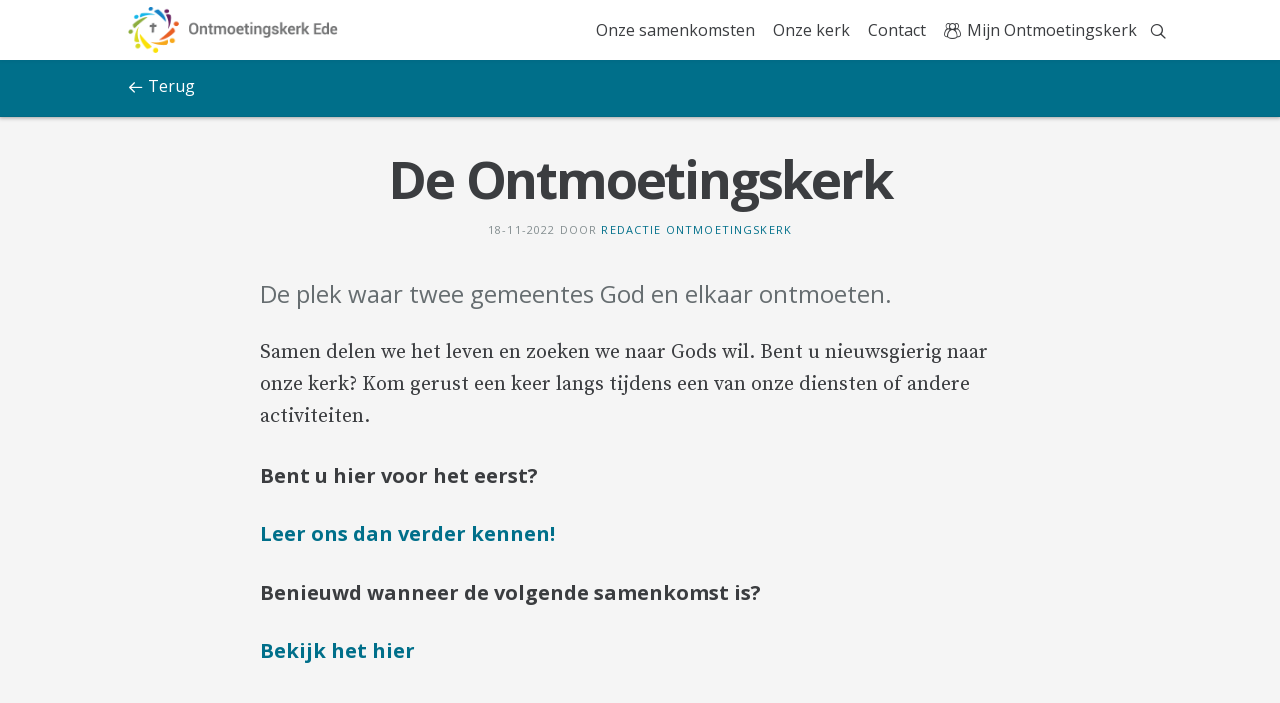

--- FILE ---
content_type: text/html; charset=utf-8
request_url: https://ontmoetingskerk-ede.nl/nieuws/de-ontmoetingskerk
body_size: 4444
content:
<!DOCTYPE html>
<!--[if IE 8 ]><html dir="ltr" lang="en-US" class="ie8"> <![endif]-->
<!--[if IE 9 ]><html dir="ltr" lang="en-US" class="ie9"> <![endif]-->
<html class="no-js">
<head>
    <title>De Ontmoetingskerk | Ontmoetingskerk EDE</title>
    <meta name="viewport" content="width=device-width, initial-scale=1.0, minimal-ui">
    <meta http-equiv="X-UA-Compatible" content="IE=edge">
    <meta name="format-detection" content="telephone=no">

    <!-- CSS / fonts -->
    <link type="text/css" rel="stylesheet" href="https://ontmoetingskerk-ede.nl/sites/default/files/css/css_LgPfaBtzartiXx-bKQrm_Ob6eQ6Mq-K1KHAsWyZ86bk.css" media="all" />
<link type="text/css" rel="stylesheet" href="https://ontmoetingskerk-ede.nl/sites/default/files/css/css__xTrKOvKndD_KwJWTUEhwmjvdY87y3thSVJodZJ3Z90.css" media="all" />
<link type="text/css" rel="stylesheet" href="https://ontmoetingskerk-ede.nl/sites/default/files/css/css_Z3qQUcYIv0mzLGOsLhfhzOeqCX0TwhURExp31SqwU1s.css" media="all" />

    <link href='//fonts.googleapis.com/css?family=Open+Sans:400,700,800,600,300' rel='stylesheet' type='text/css'>
    <link href='//fonts.googleapis.com/css?family=Open+Sans:400|Montserrat:400,700|Source+Serif+Pro' rel='stylesheet' type='text/css'>

    <!-- Head scripts : edit in template.php -->
        <script type="text/javascript" src="https://ontmoetingskerk-ede.nl/sites/default/files/js/js_YD9ro0PAqY25gGWrTki6TjRUG8TdokmmxjfqpNNfzVU.js"></script>
<script type="text/javascript" src="https://ontmoetingskerk-ede.nl/sites/default/files/js/js_jaMuprYNZFmQQYuWbRIqLRSc2uqD5zNkQkxSdOAW-G4.js"></script>
<script type="text/javascript" src="https://ontmoetingskerk-ede.nl/sites/default/files/js/js_i0xPg8jV9Pg3wIiPI4o6cejit4bWIKONDmStbLYosCE.js"></script>
<script type="text/javascript">
<!--//--><![CDATA[//><!--
jQuery.extend(Drupal.settings, {"basePath":"\/","pathPrefix":"","setHasJsCookie":0,"ajaxPageState":{"theme":"oke","theme_token":"dBwgOCTU6tYs3CdjL3BUeZmPiKK9YLP15JuHvXdRyCA","js":{"misc\/jquery.js":1,"misc\/jquery-extend-3.4.0.js":1,"misc\/jquery-html-prefilter-3.5.0-backport.js":1,"misc\/jquery.once.js":1,"misc\/drupal.js":1,"sites\/all\/modules\/custom\/views_embed_view_ajax\/views_embed_view_ajax.js":1,"public:\/\/languages\/nl_ubWLz1r7UOmxnyKtx7OWGQCMW9ZACfmAwOl_X5I3mhg.js":1,"sites\/all\/libraries\/colorbox\/jquery.colorbox-min.js":1,"sites\/all\/modules\/contrib\/colorbox\/js\/colorbox.js":1,"sites\/all\/modules\/contrib\/colorbox\/styles\/stockholmsyndrome\/colorbox_style.js":1,"sites\/all\/modules\/contrib\/colorbox\/js\/colorbox_load.js":1,"sites\/all\/modules\/contrib\/colorbox\/js\/colorbox_inline.js":1},"css":{"sites\/all\/modules\/contrib\/logintoboggan\/logintoboggan.css":1,"sites\/all\/modules\/contrib\/workflow\/workflow_admin_ui\/workflow_admin_ui.css":1,"sites\/all\/modules\/contrib\/colorbox\/styles\/stockholmsyndrome\/colorbox_style.css":1,"sites\/all\/modules\/contrib\/content_type_extras\/css\/content_type_extras.css":1,"sites\/all\/themes\/oke\/assets\/css\/all.css":1,"sites\/all\/themes\/oke\/assets\/css\/system.messages.css":1}},"colorbox":{"opacity":"0.85","current":"{current} van {total}","previous":"\u00ab Vorige","next":"Volgende \u00bb","close":"Sluiten","maxWidth":"98%","maxHeight":"98%","fixed":true,"mobiledetect":true,"mobiledevicewidth":"480px","file_public_path":"\/sites\/default\/files","specificPagesDefaultValue":"admin*\nimagebrowser*\nimg_assist*\nimce*\nnode\/add\/*\nnode\/*\/edit\nprint\/*\nprintpdf\/*\nsystem\/ajax\nsystem\/ajax\/*"},"better_exposed_filters":{"views":{"nieuws":{"displays":{"more_news":{"filters":[]}}}}},"js":{"tokens":[]}});
//--><!]]>
</script>

    <!-- Fav -->

    <!-- <link rel="apple-touch-icon" sizes="57x57" href="/apple-icon-57x57.png">
    <link rel="apple-touch-icon" sizes="60x60" href="/apple-icon-60x60.png">
    <link rel="apple-touch-icon" sizes="72x72" href="/apple-icon-72x72.png">
    <link rel="apple-touch-icon" sizes="76x76" href="/apple-icon-76x76.png">
    <link rel="apple-touch-icon" sizes="114x114" href="/apple-icon-114x114.png">
    <link rel="apple-touch-icon" sizes="120x120" href="/apple-icon-120x120.png">
    <link rel="apple-touch-icon" sizes="144x144" href="/apple-icon-144x144.png">
    <link rel="apple-touch-icon" sizes="152x152" href="/apple-icon-152x152.png">
    <link rel="apple-touch-icon" sizes="180x180" href="/apple-icon-180x180.png">
    <link rel="icon" type="image/png" sizes="192x192"  href="/android-icon-192x192.png">
    <link rel="icon" type="image/png" sizes="32x32" href="/favicon-32x32.png">
    <link rel="icon" type="image/png" sizes="96x96" href="/favicon-96x96.png">
    <link rel="icon" type="image/png" sizes="16x16" href="/favicon-16x16.png">
    <link rel="manifest" href="/manifest.json">
    <meta name="msapplication-TileColor" content="#ffffff">
    <meta name="msapplication-TileImage" content="/ms-icon-144x144.png">
    <meta name="theme-color" content="#ffffff"> -->

    <meta charset="utf-8">

    <!--[if lt IE 9]>
        <script src="https://oss.maxcdn.com/libs/html5shiv/3.7.0/html5shiv.js"></script>
        <script src="https://oss.maxcdn.com/libs/respond.js/1.3.0/respond.min.js"></script>
    <![endif]-->
</head>

<body class="html not-front not-logged-in no-sidebars page-node page-node- page-node-1956 node-type-news" >
        <script type="text/javascript">
    jQuery(document).ready(function() {
        jQuery("ul.page-level-navigation.text-left li.first").before('<li>De Ontmoetingskerk:</li>');
    });
</script>

<!-- Slide out panel < tablet -->
<section class="slide-out-panel slide-out-menu nummer-1" id="menu">
  <div class="slide-out-panel-inner">
    <ul class="header-global__responsive-nav search-nav">
      <li><a href="/search"><i class="icon-search"></i> Zoeken</a></li>
    </ul>
    <ul class="header-global__responsive-nav"><li class="first leaf menu-mlid-1456"><a href="/onze-kerk/onze-samenkomsten">Onze samenkomsten</a></li>
<li class="leaf has-children menu-mlid-619 THEME--our-church"><a href="/onze-kerk">Onze kerk</a></li>
<li class="leaf menu-mlid-830 THEME--default "><a href="/contact">Contact</a></li>
<li class="last leaf has-children menu-mlid-607 THEME--my-oke"><a href="/mijn-ontmoetingskerk">Mijn Ontmoetingskerk</a></li>
</ul>
  </div>
</section>

<header class="header-global bg-contrast">
  <section class="grid">
    <div class="row">
      <div class="column">
        <a href="/" class="header-global__logo"><img src="/sites/all/themes/oke/assets/img/icons/logo.png" class="responsive"></a>
        <ul class="list-horizontal header-global__nav hide-on-tablet"><li class="first leaf menu-mlid-1456"><a href="/onze-kerk/onze-samenkomsten" class="c-theme-active">Onze samenkomsten</a></li>
<li class="leaf has-children menu-mlid-619 THEME--our-church has-subpages"><a href="/onze-kerk" class="c-theme-active">Onze kerk</a></li>
<li class="leaf menu-mlid-830 THEME--default "><a href="/contact" class="c-theme-active">Contact</a></li>
<li class="last leaf has-children menu-mlid-607 THEME--my-oke has-subpages"><a href="/mijn-ontmoetingskerk" class="c-theme-active">Mijn Ontmoetingskerk</a></li>
</ul>
        <ul class="list-horizontal header-global__nav search hide-on-tablet">
          <li><a href="/search"><i class="icon-search"></i></a></li>
        </ul>
        <a href="#" class="header-global__menu-trigger show-on-tablet js-menu-trigger"><i class="icon-menu"></i></a>
      </div>
    </div>
  </section>
</header>

<!-- Fill up the fixed header position -->
<div class="header-global__filler"></div>

<!-- slide-out-panel-push-wrapper, for the slide out menu on < tablet -->
<div class="slide-out-panel-push-wrapper expanded" id="panel">

  <main class="THEME--article">
                <section class="header-in-page bg-theme c-contrast">
              <section class="grid">
                  <div class="row">
                      <div class="column">
                                            <ul class="list-horizontal header-in-page__navigation">
                        <li><a href="javascript: window.history.go(-1)"><i class="icon-arrow-straight-left"></i> Terug</a></li>
                    </ul>                      </div>
                  </div>
              </section>
          </section>
          <span class="header-in-page__filler"></span>
      
      <section class="grid">
          <div class="row row-inline text-center">
              <div class="column">
                                </div>
          </div>
      </section>

      




<section class="grid">
    <div class="row row-inline text-center">
                    <div class="column">
                <header class="page-header">
                    <h1 class="page-title">De Ontmoetingskerk</h1>
                                                                                                    <ul class="item-meta--horizontal hide-on-small">
                                <li><span class="c-text-light">18-11-2022 Door</span> <a href="/user/885" class="c-theme">Redactie Ontmoetingskerk </a></li>
                            </ul>
                        
                        
                                    </header>
            </div>
                    <div class="grid">
        <div class="row row-inline text-center">
            <div class="column">
                            </div>
        </div>
    </div>

        
    <div class='column three-fourth full-small'><div class='item-detail-text text-left'><p class='intro'>De plek waar twee gemeentes&nbsp;God en elkaar ontmoeten.&nbsp;</p>
</div></div>    



    <div class='column three-fourth full-small'><div class='item-detail-text text-left'><p>Samen delen we het leven en zoeken we naar Gods wil. Bent u nieuwsgierig naar onze kerk? Kom gerust een keer langs tijdens een van onze diensten of andere activiteiten.</p>

<h4><strong>Bent u hier voor het eerst?&nbsp;</strong></h4>

<h4><a href="/onze-kerk/voor-het-eerst">Leer ons dan verder kennen!</a></h4>

<h4><strong>Benieuwd wanneer de volgende samenkomst is?&nbsp;</strong></h4>

<h4><a href="/onze-kerk/onze-samenkomsten">Bekijk het hier</a></h4>
</div></div>

<section class="grid">
    <div class="row row-inline text-center">
        <div class="column">
            <hr class="section-spacer">
            <header class="page-header">
                <h1 class="page-title">Meer nieuws</h1>
            </header>
        </div>

        <div class="column text-left">
            <div class="masonry-container">
                <div class="grid-sizer"></div>
                <div class="tile-gutter"></div>
                                            <div class="tile widget">
        <a href="https://ontmoetingskerk-ede.nl/nieuws/move" class="tile-link"></a>
        <div class="image-container responsive-image">
            <span class="item-label bg-theme c-contrast">Artikel</span>
            <img data-img-src="/sites/default/files/styles/news_epsa/public/afbeeldingen/nieuws/widget/onthemove.jpg?itok=ecxO53Wj" data-img-src-mini="/sites/default/files/styles/news_epsa/public/afbeeldingen/nieuws/widget/onthemove.jpg?itok=ecxO53Wj">
        </div>
        <div class="tile-content-holder">
			            	<span class="tile-date c-theme border-bottom"><span>Gepubliceerd: </span> <span class="date-display-single" property="dc:date" datatype="xsd:dateTime" content="2025-09-01T21:14:00+02:00">01-september</span></span>
						            <h4 class="tile-title">On The Move</h4>
            <p class="serif c-text-light">Afgelopen zomer namen veel jongeren uit onze kerk houten schijven mee...</p>
        </div>
    </div>

<!--
    check classes for different types of blocks
    example: widget-bg-image-fixed > sets bg image fixed for parallax effect
-->
        <div class="tile widget">
        <a href="https://ontmoetingskerk-ede.nl/nieuws/intrede-dominee-roel-kelder-ede-noord" class="tile-link"></a>
        <div class="image-container responsive-image">
            <span class="item-label bg-theme c-contrast">Artikel</span>
            <img data-img-src="/sites/default/files/styles/news_epsa/public/afbeeldingen/nieuws/widget/20230827-DSC_4561a.jpg?itok=9rKprySb" data-img-src-mini="/sites/default/files/styles/news_epsa/public/afbeeldingen/nieuws/widget/20230827-DSC_4561a.jpg?itok=9rKprySb">
        </div>
        <div class="tile-content-holder">
			            	<span class="tile-date c-theme border-bottom"><span>Gepubliceerd: </span> <span class="date-display-single" property="dc:date" datatype="xsd:dateTime" content="2023-08-28T22:42:00+02:00">28-augustus</span></span>
						            <h4 class="tile-title">Intrede dominee Roel Kelder in Ede Noord</h4>
            <p class="serif c-text-light">In eredienst op zondag 27 augustus heeft dominee Roel Kelder zijn...</p>
        </div>
    </div>

<!--
    check classes for different types of blocks
    example: widget-bg-image-fixed > sets bg image fixed for parallax effect
-->
        <div class="tile widget">
        <a href="https://ontmoetingskerk-ede.nl/nieuws/ds-roel-kelder-neemt-het-beroep-van-gkv-ede-noord-aan" class="tile-link"></a>
        <div class="image-container responsive-image">
            <span class="item-label bg-theme c-contrast">Artikel</span>
            <img data-img-src="/sites/default/files/styles/news_epsa/public/afbeeldingen/nieuws/widget/Kelder.jpg?itok=MM31KyV0" data-img-src-mini="/sites/default/files/styles/news_epsa/public/afbeeldingen/nieuws/widget/Kelder.jpg?itok=MM31KyV0">
        </div>
        <div class="tile-content-holder">
			            	<span class="tile-date c-theme border-bottom"><span>Gepubliceerd: </span> <span class="date-display-single" property="dc:date" datatype="xsd:dateTime" content="2023-02-16T11:06:00+01:00">16-februari</span></span>
						            <h4 class="tile-title">Ds. Roel Kelder neemt het beroep van GKv Ede Noord aan</h4>
            <p class="serif c-text-light">Woensdagavond 15 februari ontving de kerkenraad van Ede Noord het...</p>
        </div>
    </div>

<!--
    check classes for different types of blocks
    example: widget-bg-image-fixed > sets bg image fixed for parallax effect
-->
        <div class="tile widget">
        <a href="https://ontmoetingskerk-ede.nl/nieuws/update-maatregelen-tegen-corona-25-februari-2022" class="tile-link"></a>
        <div class="image-container responsive-image">
            <span class="item-label bg-theme c-contrast">Artikel</span>
            <img data-img-src="/sites/default/files/styles/news_epsa/public/afbeeldingen/nieuws/widget/Some-colorful-balloons-hat-decoration-Birthday_1920x1080.jpg?itok=ryI7a2Ox" data-img-src-mini="/sites/default/files/styles/news_epsa/public/afbeeldingen/nieuws/widget/Some-colorful-balloons-hat-decoration-Birthday_1920x1080.jpg?itok=ryI7a2Ox">
        </div>
        <div class="tile-content-holder">
			            	<span class="tile-date c-theme border-bottom"><span>Gepubliceerd: </span> <span class="date-display-single" property="dc:date" datatype="xsd:dateTime" content="2022-02-18T08:12:00+01:00">18-februari</span></span>
						            <h4 class="tile-title">Update maatregelen tegen corona per 25 februari 2022</h4>
            <p class="serif c-text-light">De overheid heeft de coronamaatregelen versoepeld. Dat betekent dat...</p>
        </div>
    </div>

<!--
    check classes for different types of blocks
    example: widget-bg-image-fixed > sets bg image fixed for parallax effect
-->
                            </div>
        </div>

        <div class="column">
            <a href="#" class="button button--border button--spacer border-theme c-theme">Al het nieuws <i class="icon-arrow-right"></i></a>
        </div>

    </div>
</section>

    </div>
</section>

</main> <!-- starts in header -->



<footer class="site-footer bg-grayish-dark c-contrast">
  <section class="grid">
    <div class="row">
      <div class="column text-center">
        <img src="/sites/all/themes/oke/assets/img/icons/logo-footer.png" class="responsive-centered">
      </div>

      <div class="column text-center has-spacing">
        <span class="footer-church-title">Ontmoetingskerk Ede</span>

        <ul class="list-footer-location">
          <li>Zuilestein 1, 6714 CA Ede</li>
          <li><i class="phone"></i> 0318-620186 </li>
          <li><a href="#"><i class="icon-mail"></i> welkom@ontmoetingskerk-ede.nl</a></li>
        </ul>
      </div>

      <div class="column text-center">
        <div class="menu-block-wrapper menu-block-5 menu-name-menu-footer-menu parent-mlid-0 menu-level-1">
  <ul class="list-footer-navigation"><li class="first leaf menu-mlid-831"><a href="/onze-kerk">Onze kerk</a></li>
<li class="leaf menu-mlid-832"><a href="/user">Aanmelden</a></li>
<li class="leaf menu-mlid-833"><a href="/contact">Contact</a></li>
<li class="leaf menu-mlid-1262"><a href="https://www.ontmoetingskerk-ede.nl/onze-kerk/anbi-gegevens">ANBI</a></li>
<li class="last leaf menu-mlid-1459"><a href="/privacy">Privacy</a></li>
</ul></div>
      </div>
    </div>
  </section>
</footer>

</div><!-- /.site-wrap -->
    
            <script src="//ajax.googleapis.com/ajax/libs/jquery/1.11.1/jquery.min.js"></script>
    
    <script src="/sites/all/themes/oke/assets/js/scripts.js"></script>
    <script src="/sites/all/themes/oke/assets/min/all.min.js"></script>
</body>
</html>



--- FILE ---
content_type: text/css
request_url: https://ontmoetingskerk-ede.nl/sites/default/files/css/css_Z3qQUcYIv0mzLGOsLhfhzOeqCX0TwhURExp31SqwU1s.css
body_size: 15218
content:
html{font-family:sans-serif;-ms-text-size-adjust:100%;-webkit-text-size-adjust:100%;margin:0;}select::-ms-expand{display:none;}body{margin:0;}article,aside,details,figcaption,figure,footer,header,hgroup,main,nav,section,summary{display:block;}audio,canvas,progress,video{display:inline-block;vertical-align:baseline;}audio:not([controls]){display:none;height:0;}[hidden],template{display:none;}a{background:transparent;}a:active,a:hover{outline:0;}abbr[title]{border-bottom:1px dotted;}b,strong{font-weight:bold;}dfn{font-style:italic;}h1{font-size:2em;margin:.67em 0;}mark{background:#ff0;color:#000;}small{font-size:80%;}sub,sup{font-size:75%;line-height:0;position:relative;vertical-align:baseline;}sup{top:-0.5em;}sub{bottom:-0.25em;}img{border:0;}svg:not(:root){overflow:hidden;}figure{margin:0;}hr{-moz-box-sizing:content-box;box-sizing:content-box;height:0;}pre{overflow:auto;}code,kbd,pre,samp{font-family:monospace,monospace;font-size:1em;}button,input,optgroup,select,textarea{color:inherit;font:inherit;margin:0;}button{overflow:visible;}button,select{text-transform:none;}button,html input[type="button"],input[type="reset"],input[type="submit"]{-webkit-appearance:button;cursor:pointer;}button[disabled],html input[disabled]{cursor:default;}button::-moz-focus-inner,input::-moz-focus-inner{border:0;padding:0;}input{line-height:normal;}input[type="checkbox"],input[type="radio"]{box-sizing:border-box;padding:0;}input[type="number"]::-webkit-inner-spin-button,input[type="number"]::-webkit-outer-spin-button{height:auto;}input[type="search"]{-webkit-appearance:textfield;-moz-box-sizing:content-box;-webkit-box-sizing:content-box;box-sizing:content-box;}input[type="search"]::-webkit-search-cancel-button,input[type="search"]::-webkit-search-decoration{-webkit-appearance:none;}fieldset{border:1px solid silver;margin:0 2px;padding:.35em .625em .75em;}legend{border:0;padding:0;}textarea{overflow:auto;}optgroup{font-weight:bold;}table{border-collapse:collapse;border-spacing:0;}td,th{padding:0;}@media print{*,*:before,*:after{background:transparent !important;color:#000 !important;box-shadow:none !important;text-shadow:none !important;}a,a:visited{text-decoration:underline;}a[href]:after{content:" (" attr(href) ")";}abbr[title]:after{content:" (" attr(title) ")";}a[href^="#"]:after,a[href^="javascript:"]:after{content:"";}pre,blockquote{border:1px solid #999;page-break-inside:avoid;}thead{display:table-header-group;}tr,img{page-break-inside:avoid;}img{max-width:100% !important;}p,h2,h3{orphans:3;widows:3;}h2,h3{page-break-after:avoid;}}@-webkit-keyframes kiss-in{0%{transform:scale(1);}66%{transform:scale(0.96);}100%{transform:scale(1);}}@-moz-keyframes kiss-in{0%{transform:scale(1);}66%{transform:scale(0.96);}100%{transform:scale(1);}}@keyframes kiss-in{0%{transform:scale(1);}66%{transform:scale(0.96);}100%{transform:scale(1);}}@font-face{font-family:'icomoon';src:url(/sites/all/themes/oke/assets/fonts/icomoon.eot?270j4u);src:url(/sites/all/themes/oke/assets/fonts/icomoon.eot?#iefix270j4u) format("embedded-opentype"),url(/sites/all/themes/oke/assets/fonts/icomoon.woff?270j4u) format("woff"),url(/sites/all/themes/oke/assets/fonts/icomoon.ttf?270j4u) format("truetype"),url(/sites/all/themes/oke/assets/fonts/icomoon.svg?270j4u#icomoon) format("svg");font-weight:normal;font-style:normal;speak:none;font-variant:normal;text-transform:none;line-height:1;}.widget,.widget-bg-image,.background-box,.background-box--small,.calendar-item,.sticky-notification,.my-oke-member{box-shadow:0 0 5px 1px rgba(0,0,0,0.03);}.icon-attachment:before{font-family:"icomoon";content:"";}.icon-mail:before{font-family:"icomoon";content:"";}.icon-bell:before{font-family:"icomoon";content:"";}.icon-lock:before{font-family:"icomoon";content:"";}.icon-unlock:before{font-family:"icomoon";content:"";}.icon-clipboard:before{font-family:"icomoon";content:"";}.icon-clock:before{font-family:"icomoon";content:"";}.icon-camera:before{font-family:"icomoon";content:"";}.icon-video:before{font-family:"icomoon";content:"";}.icon-settings:before{font-family:"icomoon";content:"";}.icon-book:before{font-family:"icomoon";content:"";}.icon-article:before{font-family:"icomoon";content:"";}.icon-search:before{font-family:"icomoon";content:"";}.icon-audio:before{font-family:"icomoon";content:"";}.icon-folder:before{font-family:"icomoon";content:"";}.icon-comment:before{font-family:"icomoon";content:"";}.icon-tag:before{font-family:"icomoon";content:"";}.icon-arrow-straight-right:before{font-family:"icomoon";content:"";}.icon-arrow-straight-left:before{font-family:"icomoon";content:"";}.icon-volume:before{font-family:"icomoon";content:"";}.icon-plus:before{font-family:"icomoon";content:"";}.icon-minus:before{font-family:"icomoon";content:"";}.icon-check:before{font-family:"icomoon";content:"";}.icon-close:before{font-family:"icomoon";content:"";}.icon-menu:before{font-family:"icomoon";content:"";}.icon-file:before{font-family:"icomoon";content:"";}.icon-location:before{font-family:"icomoon";content:"";}.icon-arrow-down:before{font-family:"icomoon";content:"";}.icon-arrow-right:before{font-family:"icomoon";content:"";}.icon-arrow-left:before{font-family:"icomoon";content:"";}.icon-user:before{font-family:"icomoon";content:"";}.icon-my-oke:before{font-family:"icomoon";content:"";}.icon-arrow-up:before{font-family:"icomoon";content:"";}.icon-upload:before{font-family:"icomoon";content:"";}.icon-download:before{font-family:"icomoon";content:"";}.icon-phone:before{font-family:"icomoon";content:"";}.icon-area:before{font-family:"icomoon";content:"";}i{position:relative;display:inline-block;text-transform:none;font-weight:normal;font-weight:normal;font-style:normal;font-variant:normal;font-family:"icomoon";line-height:1;speak:none;vertical-align:middle;top:-1px;}a{text-decoration:none;color:inherit;word-wrap:break-word;}h1,h2,h3,h4,h5,h6{font-weight:normal;-webkit-font-smoothing:antialiased;}.heading-xl{font-size:32.36px;font-size:3.236rem;line-height:1.01;}@media screen and (max-width:767px){.heading-xl{font-size:24px;font-size:2.4rem;}}.heading-l,.page-user-edit h2,.page-node-add h2,.page-node-edit h2{font-size:22px;font-size:2.2rem;line-height:1.3;font-weight:700;letter-spacing:-1.3px;}@media screen and (max-width:767px){.heading-l,.page-user-edit h2,.page-node-add h2,.page-node-edit h2{font-size:18px;font-size:1.8rem;}}.heading-bold,.font-bold{font-weight:600 !important;}a[data-toggle-slideout].is-search-trigger:after{font-family:"icomoon";content:"";position:relative;top:2px;margin-left:7px;}a[data-toggle-slideout].is-search-trigger.active:after{font-family:"icomoon";content:"";}a[data-toggle-slideout].is-settings-trigger:after{font-family:"icomoon";content:"";position:relative;top:2px;margin-left:7px;}a[data-toggle-slideout].is-settings-trigger.active:after{font-family:"icomoon";content:"";}.serif,.listview-sermon__meta,.listview-sermon__meta--horizontal,.my-oke-member__punch{font-family:"Source Serif Pro";}p.serif,p.listview-sermon__meta,p.listview-sermon__meta--horizontal,p.my-oke-member__punch{line-height:1.45;margin-top:7px;font-weight:400;}p{font-size:18px;font-size:1.8rem;line-height:1.6;margin-top:0;}p + p{margin-top:14px;}.column{position:relative;float:left;}.grid{position:relative;margin:0 auto;padding-right:14px;padding-left:14px;max-width:1052px;}.grid:before,.grid:after{content:"";display:table;}.grid:after{clear:both;}.row-inline{margin-right:-14px;margin-left:-14px;font-size:0;}.row-inline:before,.row-inline:after{content:"";display:table;}.row-inline:after{clear:both;}.row-inline .row{margin-right:-14px;margin-left:-14px;}.row-inline .row:before,.row-inline .row:after{content:"";display:table;}.row-inline .row:after{clear:both;}.row-inline > .column{width:100%;padding-left:14px;padding-right:14px;display:inline-block;vertical-align:top;float:none;font-size:18px;font-size:1.8rem;min-height:1px;}.row{margin-right:-14px;margin-left:-14px;}.row:before,.row:after{content:"";display:table;}.row:after{clear:both;}.column{padding-right:14px;padding-left:14px;width:100%;}.column.full{width:100%;}.column.three-fourth{width:75%;}.column.two-third{width:66.6666667%;}.column.half{width:50%;}.column.third{width:33.3333332%;}.column.fourth{width:25%;}.column.fifth{width:20%;}.column.sixth{width:16.6666667%;}@media screen and (max-width:1200px){.column.full-desktop-small{width:100%;}.column.three-fourth-desktop-small{width:75%;}.column.two-third-desktop-small{width:66.6666667%;}.column.half-desktop-small{width:50%;}.column.third-desktop-small{width:33.3333332%;}.column.fourth-desktop-small{width:25%;}.column.fifth-desktop-small{width:20%;}.column.sixth-desktop-small{width:16.6666667%;}}@media screen and (max-width:1023px){.column.full-tablet{width:100%;}.column.three-fourth-tablet{width:75%;}.column.two-third-tablet{width:66.6666667%;}.column.half-tablet{width:50%;}.column.third-tablet{width:33.3333332%;}.column.fourth-tablet{width:25%;}.column.fifth-tablet{width:20%;}.column.sixth-tablet{width:16.6666667%;}}@media screen and (max-width:767px){.column.full-small{width:100%;}.column.three-fourth-small{width:75%;}.column.two-third-small{width:66.6666667%;}.column.half-small{width:50%;}.column.third-small{width:33.3333332%;}.column.fourth-small{width:25%;}.column.fifth-small{width:20%;}.column.sixth-small{width:16.6666667%;}}@media screen and (max-width:600px){.column.full-phablet{width:100%;}.column.three-fourth-phablet{width:75%;}.column.two-third-phablet{width:66.6666667%;}.column.half-phablet{width:50%;}.column.third-phablet{width:33.3333332%;}.column.fourth-phablet{width:25%;}.column.fifth-phablet{width:20%;}.column.sixth-phablet{width:16.6666667%;}}@media screen and (max-width:480px){.column.full-mobile{width:100%;}.column.three-fourth-mobile{width:75%;}.column.two-third-mobile{width:66.6666667%;}.column.half-mobile{width:50%;}.column.third-mobile{width:33.3333332%;}.column.fourth-mobile{width:25%;}.column.fifth-mobile{width:20%;}.column.sixth-mobile{width:16.6666667%;}}@media screen and (max-width:320px){.column.full-mini{width:100%;}.column.three-fourth-mini{width:75%;}.column.two-third-mini{width:66.6666667%;}.column.half-mini{width:50%;}.column.third-mini{width:33.3333332%;}.column.fourth-mini{width:25%;}.column.fifth-mini{width:20%;}.column.sixth-mini{width:16.6666667%;}}.row .column-align-middle{vertical-align:middle;}.row .column-align-bottom{vertical-align:bottom;}@media screen and (max-width:480px){.column:not([class*='-mobile']){width:100% !important;margin-left:0;margin-right:0;left:0;}}body,html{margin:0 auto;width:100%;background:#fff;font-size:16px;font-size:1.6rem;-webkit-font-smoothing:antialiased;-moz-osx-font-smoothing:grayscale;background:#f5f5f5;color:#3B3D40;font-family:"Open Sans";background:#f5f5f5;}body{height:100%;background:transparent;}body.landingspage{background:transparent;}@keyframes dots-loader{0%{box-shadow:#EB5A24 -14px -14px 0 7px,#0FAF68 14px -14px 0 7px,#883D7F 14px 14px 0 7px,#006F8A -14px 14px 0 7px;}8.33%{box-shadow:#EB5A24 14px -14px 0 7px,#0FAF68 14px -14px 0 7px,#883D7F 14px 14px 0 7px,#006F8A -14px 14px 0 7px;}16.67%{box-shadow:#EB5A24 14px 14px 0 7px,#0FAF68 14px 14px 0 7px,#883D7F 14px 14px 0 7px,#006F8A -14px 14px 0 7px;}25%{box-shadow:#EB5A24 -14px 14px 0 7px,#0FAF68 -14px 14px 0 7px,#883D7F -14px 14px 0 7px,#006F8A -14px 14px 0 7px;}33.33%{box-shadow:#EB5A24 -14px -14px 0 7px,#0FAF68 -14px 14px 0 7px,#883D7F -14px -14px 0 7px,#006F8A -14px -14px 0 7px;}41.67%{box-shadow:#EB5A24 14px -14px 0 7px,#0FAF68 -14px 14px 0 7px,#883D7F -14px -14px 0 7px,#006F8A 14px -14px 0 7px;}50%{box-shadow:#EB5A24 14px 14px 0 7px,#0FAF68 -14px 14px 0 7px,#883D7F -14px -14px 0 7px,#006F8A 14px -14px 0 7px;}58.33%{box-shadow:#EB5A24 -14px 14px 0 7px,#0FAF68 -14px 14px 0 7px,#883D7F -14px -14px 0 7px,#006F8A 14px -14px 0 7px;}66.67%{box-shadow:#EB5A24 -14px -14px 0 7px,#0FAF68 -14px -14px 0 7px,#883D7F -14px -14px 0 7px,#006F8A 14px -14px 0 7px;}75%{box-shadow:#EB5A24 14px -14px 0 7px,#0FAF68 14px -14px 0 7px,#883D7F 14px -14px 0 7px,#006F8A 14px -14px 0 7px;}83.33%{box-shadow:#EB5A24 14px 14px 0 7px,#0FAF68 14px -14px 0 7px,#883D7F 14px 14px 0 7px,#006F8A 14px 14px 0 7px;}91.67%{box-shadow:#EB5A24 -14px 14px 0 7px,#0FAF68 14px -14px 0 7px,#883D7F 14px 14px 0 7px,#006F8A -14px 14px 0 7px;}100%{box-shadow:#EB5A24 -14px -14px 0 7px,#0FAF68 14px -14px 0 7px,#883D7F 14px 14px 0 7px,#006F8A -14px 14px 0 7px;}}.is-loading:before{position:absolute;left:0;width:100%;height:100%;top:0;background:rgba(255,255,255,0.92);content:"";z-index:120;border:1px solid #eee;}.is-loading:not(:required):after{content:"";overflow:hidden;position:relative;text-indent:-9999px;display:inline-block;position:absolute;top:50%;margin-top:-3px;left:50%;margin-left:-3px;z-index:150;width:7px;height:7px;background:transparent;border-radius:100%;box-shadow:#EB5A24 -14px -14px 0 7px,#0FAF68 14px -14px 0 7px,#883D7F 14px 14px 0 7px,#006F8A -14px 14px 0 7px;animation:dots-loader 3.2s infinite ease-in-out;-webkit-transform-origin:50% 50%;transform-origin:50% 50%;}html{font-size:62.5%;}html.debug *,html.debug *:after,html.debug *:before{outline:1px solid red;}*{-webkit-box-sizing:border-box;-moz-box-sizing:border-box;box-sizing:border-box;}.button-reset,.button,.button--border,.tabs.primary li a,.views-exposed-form .form-submit{border:0;box-shadow:none;outline:none;-webkit-font-smoothing:antialiased;-webkit-appearance:none;-moz-appearance:none;-ms-appearance:none;-o-appearance:none;appearance:none;border-radius:none;border:none;color:white;display:inline-block;line-height:1;text-decoration:none;user-select:none;vertical-align:middle;border:1px solid transparent;padding-left:0;padding-right:0;}.button-reset::-moz-focus-inner,.button::-moz-focus-inner,.button--border::-moz-focus-inner,.tabs.primary li a::-moz-focus-inner,.views-exposed-form .form-submit::-moz-focus-inner{padding:0;border:0;}.button-reset,.button,.button--border,.tabs.primary li a,.views-exposed-form .form-submit{display:inline-block;}html body .button-reset:hover,html body .button:hover,html body .button--border:hover,html body .tabs.primary li a:hover,.tabs.primary li html body a:hover,html body .views-exposed-form .form-submit:hover,.views-exposed-form html body .form-submit:hover{text-decoration:none;}.item-label + .tile-date{margin-left:7px;}.tile-date{letter-spacing:1.15px;font-weight:700;padding-bottom:3px;margin-bottom:7px;display:inline-block;text-align:left;text-transform:uppercase;font-size:14px;font-size:1.4rem;}.tile-date.border-top{border-top:1px solid;}.tile-date.border-bottom{border-bottom:1px solid;}.button,.button--border,.tabs.primary li a,.views-exposed-form .form-submit{padding:10px 16.8px 10px;border-radius:4px;font-size:11px;font-size:1.1rem;text-transform:uppercase;position:relative;vertical-align:middle;font-weight:700;top:1px;margin-top:3.5px;margin-bottom:3.5px;letter-spacing:1.15px;border-radius:30px;margin-right:7px;}.button i.icon-large,.button--border i.icon-large,.tabs.primary li a i.icon-large,.views-exposed-form .form-submit i.icon-large{font-size:18px;line-height:13px;padding-right:3px;margin-left:-3px;}.button.has-spacing-top,.has-spacing-top.button--border,.tabs.primary li a.has-spacing-top,.views-exposed-form .has-spacing-top.form-submit{margin-top:28px;}.button--border{padding:14px 21px 12px;margin-top:42px;}.button--spacer{margin-bottom:42px;}.form-element{margin-bottom:21px;}.form-element.has-error input[type="email"],.form-element.has-error input[type="number"],.form-element.has-error input[type="password"],.form-element.has-error input[type="search"],.form-element.has-error input[type="tel"],.form-element.has-error input[type="text"],.form-element.has-error input[type="url"],.form-element.has-error input[type="color"],.form-element.has-error input[type="date"],.form-element.has-error input[type="datetime"],.form-element.has-error input[type="datetime-local"],.form-element.has-error input[type="month"],.form-element.has-error input[type="time"],.form-element.has-error input[type="week"]{border-color:#FF4136;color:#FF4136;}.form-element.is-ok input[type="email"],.form-element.is-ok input[type="number"],.form-element.is-ok input[type="password"],.form-element.is-ok input[type="search"],.form-element.is-ok input[type="tel"],.form-element.is-ok input[type="text"],.form-element.is-ok input[type="url"],.form-element.is-ok input[type="color"],.form-element.is-ok input[type="date"],.form-element.is-ok input[type="datetime"],.form-element.is-ok input[type="datetime-local"],.form-element.is-ok input[type="month"],.form-element.is-ok input[type="time"],.form-element.is-ok input[type="week"]{border-color:#2ecc71;color:#2ecc71;}.form-element.has-warning input[type="email"],.form-element.has-warning input[type="number"],.form-element.has-warning input[type="password"],.form-element.has-warning input[type="search"],.form-element.has-warning input[type="tel"],.form-element.has-warning input[type="text"],.form-element.has-warning input[type="url"],.form-element.has-warning input[type="color"],.form-element.has-warning input[type="date"],.form-element.has-warning input[type="datetime"],.form-element.has-warning input[type="datetime-local"],.form-element.has-warning input[type="month"],.form-element.has-warning input[type="time"],.form-element.has-warning input[type="week"]{border-color:#e67e22;color:#e67e22;}.form-element.has-notification input[type="email"],.form-element.has-notification input[type="number"],.form-element.has-notification input[type="password"],.form-element.has-notification input[type="search"],.form-element.has-notification input[type="tel"],.form-element.has-notification input[type="text"],.form-element.has-notification input[type="url"],.form-element.has-notification input[type="color"],.form-element.has-notification input[type="date"],.form-element.has-notification input[type="datetime"],.form-element.has-notification input[type="datetime-local"],.form-element.has-notification input[type="month"],.form-element.has-notification input[type="time"],.form-element.has-notification input[type="week"]{border-color:#3498db;color:#3498db;}input[type="file"]{width:100%;}.input-title{display:block;margin:6px 0;font-size:16px;font-size:1.6rem;font-weight:600;}.input-helper-text,.page-user-edit .description,.page-user-edit label,.page-user-edit .password-strength,.page-user-edit .field-type-image,.page-node-add .description,.page-node-add label,.page-node-add .password-strength,.page-node-add .field-type-image,.page-node-edit .description,.page-node-edit label,.page-node-edit .password-strength,.page-node-edit .field-type-image{display:block;font-size:14px;font-size:1.4rem;color:#8b8b8b;margin-bottom:21px;}.input-reset,input[type="email"],input[type="number"],input[type="password"],input[type="search"],input[type="tel"],input[type="text"],input[type="url"],input[type="color"],input[type="date"],input[type="datetime"],input[type="datetime-local"],input[type="month"],input[type="time"],input[type="week"],textarea{font-size:16px;font-size:1.6rem;-webkit-transition:all 0.2s ease-in-out;-moz-transition:all 0.2s ease-in-out;transition:all 0.2s ease-in-out;outline:none;-webkit-appearance:none;-moz-appearance:none;-ms-appearance:none;box-shadow:none;border-radius:none;border:0;}input[type="text"]::ms-clear{display:none;}select::ms-expand{display:none;}input[type="email"],input[type="number"],input[type="password"],input[type="search"],input[type="tel"],input[type="text"],input[type="url"],input[type="color"],input[type="date"],input[type="datetime"],input[type="datetime-local"],input[type="month"],input[type="time"],input[type="week"],textarea{display:inline-block;border-width:1px;border-style:solid;padding:12px 14px;font-size:16px;font-size:1.6rem;color:#3B3D40;background:#fff;width:100%;line-height:1;border-radius:0;border-color:#cbcbcb;border-bottom-width:1px;border-left-width:1px;box-sizing:border-box;font-family:"Open Sans";}input[type="email"]::-webkit-input-placeholder,input[type="number"]::-webkit-input-placeholder,input[type="password"]::-webkit-input-placeholder,input[type="search"]::-webkit-input-placeholder,input[type="tel"]::-webkit-input-placeholder,input[type="text"]::-webkit-input-placeholder,input[type="url"]::-webkit-input-placeholder,input[type="color"]::-webkit-input-placeholder,input[type="date"]::-webkit-input-placeholder,input[type="datetime"]::-webkit-input-placeholder,input[type="datetime-local"]::-webkit-input-placeholder,input[type="month"]::-webkit-input-placeholder,input[type="time"]::-webkit-input-placeholder,input[type="week"]::-webkit-input-placeholder,textarea::-webkit-input-placeholder{color:#8b8b8b;}input[type="email"]:-moz-placeholder,input[type="number"]:-moz-placeholder,input[type="password"]:-moz-placeholder,input[type="search"]:-moz-placeholder,input[type="tel"]:-moz-placeholder,input[type="text"]:-moz-placeholder,input[type="url"]:-moz-placeholder,input[type="color"]:-moz-placeholder,input[type="date"]:-moz-placeholder,input[type="datetime"]:-moz-placeholder,input[type="datetime-local"]:-moz-placeholder,input[type="month"]:-moz-placeholder,input[type="time"]:-moz-placeholder,input[type="week"]:-moz-placeholder,textarea:-moz-placeholder{color:#8b8b8b;}input[type="email"]::-moz-placeholder,input[type="number"]::-moz-placeholder,input[type="password"]::-moz-placeholder,input[type="search"]::-moz-placeholder,input[type="tel"]::-moz-placeholder,input[type="text"]::-moz-placeholder,input[type="url"]::-moz-placeholder,input[type="color"]::-moz-placeholder,input[type="date"]::-moz-placeholder,input[type="datetime"]::-moz-placeholder,input[type="datetime-local"]::-moz-placeholder,input[type="month"]::-moz-placeholder,input[type="time"]::-moz-placeholder,input[type="week"]::-moz-placeholder,textarea::-moz-placeholder{color:#8b8b8b;}input[type="email"]:-ms-input-placeholder,input[type="number"]:-ms-input-placeholder,input[type="password"]:-ms-input-placeholder,input[type="search"]:-ms-input-placeholder,input[type="tel"]:-ms-input-placeholder,input[type="text"]:-ms-input-placeholder,input[type="url"]:-ms-input-placeholder,input[type="color"]:-ms-input-placeholder,input[type="date"]:-ms-input-placeholder,input[type="datetime"]:-ms-input-placeholder,input[type="datetime-local"]:-ms-input-placeholder,input[type="month"]:-ms-input-placeholder,input[type="time"]:-ms-input-placeholder,input[type="week"]:-ms-input-placeholder,textarea:-ms-input-placeholder{color:#8b8b8b;}input[type="email"]:focus,input[type="number"]:focus,input[type="password"]:focus,input[type="search"]:focus,input[type="tel"]:focus,input[type="text"]:focus,input[type="url"]:focus,input[type="color"]:focus,input[type="date"]:focus,input[type="datetime"]:focus,input[type="datetime-local"]:focus,input[type="month"]:focus,input[type="time"]:focus,input[type="week"]:focus,textarea:focus{color:#006F8A;background:#fff;}textarea{resize:vertical;line-height:1.4;}.form-element .radio + label,.form-element .checkbox + label,.form-element .views-exposed-form .form-item input + label,.views-exposed-form .form-item .form-element input + label{position:relative;display:inline-block;line-height:1;width:auto;padding-right:14px;margin:7px 0;cursor:pointer;font-size:16px;font-size:1.6rem;font-family:"Open Sans";color:#3B3D40;}.form-element .checkbox + label,.form-element .views-exposed-form .form-item input + label,.views-exposed-form .form-item .form-element input + label,.form-element .radio + label{padding-left:30px;padding-top:5px;padding-bottom:4px;}.form-element .checkbox.c-error + label,.form-element .views-exposed-form .form-item input.c-error + label,.views-exposed-form .form-item .form-element input.c-error + label{color:#FF4136;}.form-element .checkbox + label:before,.form-element .views-exposed-form .form-item input + label:before,.views-exposed-form .form-item .form-element input + label:before{position:absolute;content:"";width:20px;height:20px;border:1px solid;border-color:#cbcbcb;display:block;left:0;top:2px;background:#fff;}.form-element .checkbox:checked + label:after,.form-element .views-exposed-form .form-item input:checked + label:after,.views-exposed-form .form-item .form-element input:checked + label:after{font-family:"icomoon";content:"";position:absolute;left:4px;top:4px;color:#0FAF68;}.form-element .radio + label:before{position:absolute;content:"";width:20px;height:20px;border:1px solid;border-color:#cbcbcb;display:block;left:0;top:4px;border-radius:50%;}.form-element .radio:checked + label:after{position:absolute;content:"";width:8px;height:8px;background:#0FAF68;display:block;left:7px;top:11px;border-radius:50%;}.custom-select{display:inline-block;position:relative;width:100%;vertical-align:middle;}.custom-select .select-text{font-size:16px;font-size:1.6rem;display:block;overflow:hidden;width:100%;text-overflow:ellipsis;white-space:nowrap;line-height:1.1;}.custom-select:after{position:absolute;top:3px;right:14px;display:block;font-size:12px;border-left:none;content:"";font-family:"icomoon";content:"";pointer-events:none;}.custom-select select{font-size:16px;font-size:1.6rem;position:absolute;top:0;left:0;display:block;margin:0;width:100%;height:100%;outline:none;border:none;background:transparent;line-height:100%;opacity:0;cursor:pointer;appearance:none;}.custom-select{border:1px solid;line-height:36px;padding:12px 14px;font-size:16px;font-size:1.6rem;color:#3B3D40;background-color:#fff;border-radius:0;border-color:#cbcbcb;font-family:"Open Sans";}.custom-select:after{color:#3B3D40;}.form-element .input-note,.form-element div.error{visibility:hidden;opacity:0;-webkit-transition:all 0.2s ease-in-out;-moz-transition:all 0.2s ease-in-out;transition:all 0.2s ease-in-out;margin:14px 0 0;padding:7px 14px;border-radius:4px;width:auto;max-width:100%;display:none;font-size:12px;}.form-element .input-note a,.form-element div.error a{color:#fff;}.form-element .input-note.visible-always,.form-element div.visible-always.error{visibility:visible;opacity:1;display:inline-block;}.form-element input:focus + .input-note.visible-on-focus,.form-element input:focus + div.visible-on-focus.error,.form-element textarea:focus + .input-note.visible-on-focus,.form-element textarea:focus + div.visible-on-focus.error{visibility:visible;opacity:1;display:inline-block;}.list-horizontal{margin:0;padding:0;list-style:none;}.list-horizontal li{display:inline-block;}.list__alphabet{margin-top:14px;margin-bottom:14px;font-size:0;}.list__alphabet li a{display:block;border-radius:50%;width:26px;height:26px;line-height:26px;text-align:center;color:#883D7F;background:#fff;text-transform:uppercase;font-size:14px;}.list__alphabet li{margin-left:2px;margin-right:2px;margin-bottom:4px;}.list__alphabet li.is-active a{background:#883D7F;color:#fff;}.page-level-navigation{margin:14px 0 21px;padding:0;list-style:none;}.page-level-navigation a{color:#3B3D40;}.page-level-navigation li{display:inline-block;}.page-level-navigation li:not(:last-of-type){margin-right:14px;}.page-level-navigation li a{border-bottom:1px solid transparent;position:relative;}.page-level-navigation li.is-active a:after,.page-level-navigation li.active a:after{font-family:"icomoon";content:"";position:absolute;bottom:-15px;left:50%;margin-left:-8px;}.tab-content{display:none;}.header-global__logo{display:block;float:left;padding:7px 0;}.header-global__logo img{max-width:210px;}.header-global__nav{float:right;font-size:16px;font-size:1.6rem;font-weight:400;}.header-global__nav li.is-active.has-subpages{position:relative;}.header-global__nav li.is-active.has-subpages:after{height:0;width:0;border-left:10px solid transparent;border-right:10px solid transparent;border-top:8px solid #fff;content:"";display:block;position:absolute;bottom:-25px;left:50%;margin-left:-10px;z-index:400;}.header-global__nav li{padding-top:19px;margin-right:14px;}.header-global__nav li:last-of-type{margin-right:0;}.header-global__responsive-nav{margin:14px 0 0 0;padding:0;list-style:none;}.header-global__responsive-nav li{border-bottom:1px solid #474a4d;}.header-global__responsive-nav li a{display:block;padding:14px 14px 14px 21px;color:#fff;font-size:16px;}.header-global__menu-trigger{text-transform:uppercase;position:absolute;top:50%;margin-top:-14px;font-size:16px;font-size:1.6rem;right:14px;}.header-global__menu-trigger i{font-size:28px;position:relative;top:-2px;}.header-global{box-shadow:0 0 4px 1px rgba(0,0,0,0.05);position:fixed;-webkit-backface-visibility:hidden;top:0;left:0px;width:100%;z-index:405;-webkit-transition:-webkit-transform 300ms ease;-moz-transition:-moz-transform 300ms ease;transition:transform 300ms ease;}.header-global.fixed-open{transform:translate3d(-256px,0px,0px);}.header-global__filler{display:block;height:60px;display:block;}.header-in-page{padding:21px 0;position:relative;font-weight:400;-webkit-backface-visibility:hidden;position:fixed;top:60px;left:0;width:100%;z-index:400;-webkit-transition:padding 0.3s ease-in-out,-webkit-transform 300ms ease-in-out;-moz-transition:padding 0.3s ease-in-out,-moz-transform 300ms ease-in-out;transition:padding 0.3s ease-in-out,transform 300ms ease-in-out;padding:7px 0 11px 0;box-shadow:0 0 4px 1px rgba(0,0,0,0.35);border-bottom:1px solid rgba(0,0,0,0.05);position:fixed;}.header-in-page.is-sticky{padding:3px 0 7px 0;}@media screen and (max-width:1023px){.header-in-page{position:relative;top:0;}}.header-in-page.fixed-open{-webkit-transform:translate3d(0,-61px,0px);-moz-transform:translate3d(0,-61px,0px);-ms-transform:translate3d(0,-61px,0px);-o-transform:translate3d(0,-61px,0px);transform:translate3d(0,-61px,0px);}@media screen and (max-width:1023px){.header-in-page.fixed-open{-webkit-transform:none;-moz-transform:none;-ms-transform:none;-o-transform:none;transform:none;}}.header-in-page__filler{display:block;height:60px;}@media screen and (max-width:1023px){.header-in-page__filler{display:none;}}.header-in-page__navigation{font-weight:400;margin:0;display:block;width:100% !important;}.is-mobile-device .header-in-page__navigation{white-space:nowrap;overflow-x:scroll;-webkit-overflow-scrolling:touch;}.header-in-page__navigation li{padding-right:12px;margin:3.5px 0;}.header-in-page__navigation a{display:block;padding:4.66667px 0 4.66667px 0;}.header-in-page__navigation a.is-active{border-bottom:1px solid #fff;}.site-footer{padding:28px 0;position:relative;z-index:40;}.footer-church-title{font-size:22px;font-size:2.2rem;line-height:1.3;margin:7px 0 14px;font-weight:bold;display:block;}@media screen and (max-width:767px){.footer-church-title{font-size:18px;font-size:1.8rem;}}.list-footer-location,.list-footer-navigation{margin:0;padding:0 0 28px;list-style:none;}.list-footer-location li,.list-footer-navigation li{display:inline-block;padding:0 14px;}.list-footer-location{border-bottom:1px solid #53565b;}.list-footer-navigation{padding-bottom:0;font-size:16px;font-size:1.6rem;line-height:1.5;color:#999999;}.responsive-embed{position:relative;display:block;overflow:hidden;padding:0;height:0;margin-bottom:28px;}.responsive-embed .responsive-embed-item,.responsive-embed iframe,.responsive-embed embed,.responsive-embed object,.responsive-embed video{position:absolute;top:0;bottom:0;left:0;width:100%;height:100%;border:0;}.responsive-embed[data-aspect-ratio="16:9"]{padding-bottom:56.25%;}.responsive-embed[data-aspect-ratio="4:3"]{padding-bottom:75%;}.has-spacing{margin-bottom:28px;}.media-object{display:table;width:auto;}.media-object .left{display:table-cell;vertical-align:top;padding-right:14px;}.media-object .content{display:table-cell;width:100%;vertical-align:middle;padding-right:0px;}.media-object--gmap{display:table;width:auto;}.media-object--gmap .avatar{display:table-cell;vertical-align:middle;padding-right:14px;}.media-object--gmap .name{display:table-cell;width:100%;vertical-align:middle;padding-right:0px;}.media-object--gmap + .media-object--gmap{padding-top:10px;margin-top:5px;border-top:1px solid #cbcbcb;}.media-object--gmap .avatar img{border-radius:50%;width:35px;height:35px;}.media-object--gmap .name{font-weight:normal;line-height:1;font-size:16px;}.media-object--gmap .name:after{font-family:"icomoon";content:"";font-size:12px;}.media-object--my-oke-subscriptions{display:table;width:auto;margin-bottom:14px;}.media-object--my-oke-subscriptions .avatar{display:table-cell;vertical-align:top;padding-right:14px;}.media-object--my-oke-subscriptions .content{display:table-cell;width:100%;vertical-align:middle;padding-right:0px;}.media-object--my-oke-subscriptions span{display:block;font-weight:700;letter-spacing:-0.35px;}.media-object--my-oke-subscriptions .avatar img{border-radius:50%;max-width:35px;width:35px;height:35px;}.widget{background:#fff;}.widget-bg-image{background-position:center center;background-size:cover;background-repeat:no-repeat;position:relative;}.widget-bg-image-fixed{background-attachment:fixed;background-position:left bottom;}.is-mobile-device .widget-bg-image-fixed{background-attachment:scroll;}.dark-mask{position:relative;}.dark-mask:after{position:absolute;top:0;left:0;width:100%;height:100%;background:rgba(0,0,0,0.28);content:"";display:block;}.dark-mask header,.dark-mask .row{position:relative;z-index:120;}.dark-mask[data-mask-strength="2"]:after{background:rgba(0,0,0,0.2);}.dark-mask[data-mask-strength="3"]:after{background:rgba(0,0,0,0.3);}.dark-mask[data-mask-strength="4"]:after{background:rgba(0,0,0,0.4);}.dark-mask[data-mask-strength="5"]:after{background:rgba(0,0,0,0.5);}.item-label{display:inline-block;text-transform:uppercase;font-weight:700;font-size:11px;font-size:1.1rem;line-height:1;border-radius:4px;letter-spacing:1.15px;margin-bottom:14px;padding:5px 7px 5px;}.image-container .item-label{position:absolute;left:14px;top:14px;z-index:10;}.background-box{background:#fff;padding:28px;margin:28px 0;margin-top:0;}@media screen and (max-width:767px){.background-box{padding:14px;}}.background-box--small{padding:14px 14px 0;margin-bottom:28px;}.background-box--small:before,.background-box--small:after{content:"";display:table;}.background-box--small:after{clear:both;}.item-meta,.item-meta--horizontal,.node-content-links .item-list ul{margin:0;padding:0;list-style:none;font-size:11px;font-size:1.1rem;text-transform:uppercase;letter-spacing:1.15px;}.item-meta li,.item-meta--horizontal li,.node-content-links .item-list ul li{margin-bottom:9px;margin-left:7px;}.item-meta li.subtitle,.item-meta--horizontal li.subtitle,.node-content-links .item-list ul li.subtitle{font-size:16px;font-size:1.6rem;padding-top:5px;font-weight:bold;margin-bottom:9px;margin-left:0;}.item-meta--horizontal,.node-content-links .item-list ul{margin-top:14px;}.item-meta--horizontal li,.node-content-links .item-list ul li{display:inline-block;margin-right:4px;margin-left:0;}.item-meta--horizontal li a,.node-content-links .item-list ul li a{border-bottom:1px solid transparent;}.item-meta--horizontal li:last-of-type,.node-content-links .item-list ul li:last-of-type{margin-right:0;}.item-meta--horizontal li a.is-active,.node-content-links .item-list ul li a.is-active{border-bottom:1px solid;}.item-detail-hero-image{margin-bottom:28px;}.item-detail-text,.item-detail-text p{font-size:20px;font-size:2rem;line-height:1.6;font-family:"Source Serif Pro";}@media screen and (max-width:1200px){.item-detail-text,.item-detail-text p{font-size:18px;font-size:1.8rem;}}@media screen and (max-width:767px){.item-detail-text,.item-detail-text p{font-size:16px;font-size:1.6rem;line-height:1.6;}}.item-detail-text a:not(.button):not(.button--border),.item-detail-text p a:not(.button):not(.button--border){font-weight:bold;}.item-detail-text img.responsive,.item-detail-text p img.responsive{margin-bottom:28px;}.item-detail-text .img-left,.item-detail-text p .img-left{float:left;margin-right:14px;}.item-detail-text .img-right,.item-detail-text p .img-right{float:right;margin-left:14px;}.item-detail-text .img-left,.item-detail-text .img-right,.item-detail-text p .img-left,.item-detail-text p .img-right{width:40%;border:1px solid #eee;}.item-detail-text .img-left img,.item-detail-text .img-right img,.item-detail-text p .img-left img,.item-detail-text p .img-right img{position:absolute;left:0;top:0;width:100%;height:100%;display:block;}@media screen and (max-width:480px){.item-detail-text .img-left,.item-detail-text .img-right,.item-detail-text p .img-left,.item-detail-text p .img-right{max-width:100%;width:100%;margin:0 auto 14px;float:none;}}.item-detail-text h2,.item-detail-text h3,.item-detail-text h4,.item-detail-text h5,.item-detail-text h6,.item-detail-text p h2,.item-detail-text p h3,.item-detail-text p h4,.item-detail-text p h5,.item-detail-text p h6{font-family:"Open Sans";font-weight:700;margin-bottom:14px;}.item-detail-text h2:before,.item-detail-text h2:after,.item-detail-text h3:before,.item-detail-text h3:after,.item-detail-text h4:before,.item-detail-text h4:after,.item-detail-text h5:before,.item-detail-text h5:after,.item-detail-text h6:before,.item-detail-text h6:after,.item-detail-text p h2:before,.item-detail-text p h2:after,.item-detail-text p h3:before,.item-detail-text p h3:after,.item-detail-text p h4:before,.item-detail-text p h4:after,.item-detail-text p h5:before,.item-detail-text p h5:after,.item-detail-text p h6:before,.item-detail-text p h6:after{content:"";display:table;}.item-detail-text h2:after,.item-detail-text h3:after,.item-detail-text h4:after,.item-detail-text h5:after,.item-detail-text h6:after,.item-detail-text p h2:after,.item-detail-text p h3:after,.item-detail-text p h4:after,.item-detail-text p h5:after,.item-detail-text p h6:after{clear:both;}.item-detail-text h5,.item-detail-text p h5{margin-bottom:7px;}.item-detail-text h6,.item-detail-text p h6{text-transform:uppercase;}.item-detail-text.intro,.item-detail-text p.intro{font-weight:400;font-size:24px;margin-top:0;font-family:"Open Sans";color:#666D70;}.item-detail-text.intro a,.item-detail-text p.intro a{font-weight:normal;}@media screen and (max-width:1200px){.item-detail-text.intro,.item-detail-text p.intro{font-size:20px;}}@media screen and (max-width:767px){.item-detail-text.intro,.item-detail-text p.intro{font-size:18px;}}.item-detail-text blockquote,.item-detail-text p blockquote{float:right;width:50%;margin:0;padding:0 0 14px 28px;font-size:24px;}@media screen and (max-width:1200px){.item-detail-text blockquote,.item-detail-text p blockquote{font-size:20px;}}@media screen and (max-width:767px){.item-detail-text blockquote,.item-detail-text p blockquote{width:100%;padding-left:0;font-size:20px;font-size:2rem;line-height:1.6;}}@media screen and (max-width:767px) and (max-width:1200px){.item-detail-text blockquote,.item-detail-text p blockquote{font-size:18px;font-size:1.8rem;}}@media screen and (max-width:767px) and (max-width:767px){.item-detail-text blockquote,.item-detail-text p blockquote{font-size:16px;font-size:1.6rem;line-height:1.6;}}.item-detail-text blockquote:before,.item-detail-text p blockquote:before{content:open-quote;}.item-detail-text blockquote:after,.item-detail-text p blockquote:after{content:close-quote;}.item-detail-text .button,.item-detail-text .button--border,.item-detail-text .tabs.primary li a,.tabs.primary li .item-detail-text a,.item-detail-text .views-exposed-form .form-submit,.views-exposed-form .item-detail-text .form-submit,.item-detail-text p .button,.item-detail-text p .button--border,.item-detail-text p .tabs.primary li a,.tabs.primary li .item-detail-text p a,.item-detail-text p .views-exposed-form .form-submit,.views-exposed-form .item-detail-text p .form-submit{font-family:"Open Sans";}.hero-section{background-repeat:no-repeat;background-size:cover;background-position:center center;padding:56px 0;position:relative;margin-bottom:21px;}@media screen and (max-width:767px){.hero-section{padding:21px 0;}}.hero-section:after{position:absolute;top:0;left:0;width:100%;height:100%;background:rgba(0,0,0,0.2);content:"";display:block;}.hero-section div,.hero-section section{z-index:100;position:relative;}.hero-section__title{font-size:70px;font-size:7rem;line-height:1.01;font-weight:bold;line-height:1;margin:0;z-index:100;margin-bottom:14px;}@media screen and (max-width:767px){.hero-section__title{font-size:42px;font-size:4.2rem;}}@media screen and (max-width:480px){.hero-section__title{font-size:32px;font-size:3.2rem;}}.hero-section__text{font-weight:400;font-size:22px;font-size:2.2rem;line-height:1.3;margin:0;z-index:100;}@media screen and (max-width:767px){.hero-section__text{font-size:18px;font-size:1.8rem;}}.list-pagination{font-size:0;}.list-pagination li a{width:40px;height:40px;background:#006F8A;text-align:center;color:#fff;display:block;font-size:16px;font-size:1.6rem;padding-top:7px;}.list-pagination li a.is-active{background:#01354D;}.list-pagination li{margin-right:7px;}.list-pagination li:last-of-type{margin-right:0;}.masonry-container--my-oke{margin-top:28px;}.tile-link{position:absolute;top:0;left:0;width:100%;height:100%;background:transparent;z-index:40;}.tile .image-container .responsive{width:100%;height:auto;}.image-container,.item-detail-hero-image,.img-left,.img-right{position:relative;display:block;background:#eee;}.image-container:before,.item-detail-hero-image:before,.img-left:before,.img-right:before{content:'';float:left;padding-bottom:56.25%;}.image-container:after,.item-detail-hero-image:after,.img-left:after,.img-right:after{content:'';display:table;clear:both;}.image-container img,.item-detail-hero-image img,.img-left img,.img-right img{position:absolute;top:0;left:0;width:100%;height:100%;display:block;}.tile,.grid-sizer{float:left;position:relative;width:32%;}@media screen and (max-width:1023px){.tile,.grid-sizer{width:49%;}}@media screen and (max-width:767px){.tile,.grid-sizer{width:49%;}}@media screen and (max-width:767px){.tile,.grid-sizer{width:100%;}}.tile--third{width:32%;}@media screen and (max-width:767px){.tile--third{width:49%;}}@media screen and (max-width:767px){.tile--third{width:100%;}}.tile--fourth{width:23.5%;}@media screen and (max-width:1023px){.tile--fourth{width:32%;}}@media screen and (max-width:767px){.tile--fourth{width:49%;}}@media screen and (max-width:767px){.tile--fourth{width:100%;}}.tile--news-box{width:32%;}@media screen and (max-width:1023px){.tile--news-box{width:49%;}}@media screen and (max-width:767px){.tile--news-box{width:49%;}}@media screen and (max-width:767px){.tile--news-box{width:100%;}}.tile--news-box .tile-content-holder{padding:14px;}@media screen and (max-width:767px){.tile--news-box .tile-content-holder{padding-bottom:0;padding-top:0;}}.tile-w2{width:66%;}.tile-w2 .tile-content-holder{padding-top:98px;padding-bottom:98px;}@media screen and (max-width:1023px){.tile-w2{width:100%;}}.tile-w3{width:100%;}.tile-content-holder{padding:21px;z-index:10;position:relative;}@media screen and (max-width:767px){.tile-content-holder{position:relative;height:auto;}}.tile-content-holder p{margin-bottom:0;}.tile-gutter{float:left;width:2%;}@media screen and (max-width:480px){.tile-gutter{width:4%;}}.tile-title{font-weight:700;font-size:23px;font-size:2.3rem;line-height:1.25;margin:0;display:block;letter-spacing:-0.75px;}.tile-title-meta{margin-top:14px;}.section-spacer{display:block;margin:42px 0;width:100%;height:1px;border:none;background:#dbdbdb;}@media screen and (max-width:767px){.section-spacer{margin:21px 0;}}.page-header{margin:28px 0;}@media screen and (max-width:767px){.page-header{margin:28px 0 14px;}}.page-title,.page-title--small,.node-content-links .item-list:before{font-size:52px;font-size:5.2rem;line-height:1.2;letter-spacing:-2.2px;font-weight:700;margin:0;line-height:1.15;font-family:"Open Sans";}@media screen and (max-width:1200px){.page-title,.page-title--small,.node-content-links .item-list:before{font-size:45px;font-size:4.5rem;}}@media screen and (max-width:767px){.page-title,.page-title--small,.node-content-links .item-list:before{font-size:28px;font-size:2.8rem;}}img.page-avatar{display:block;margin:0 auto;max-width:130px;width:130px;height:130px;border:2px solid #fff;border-radius:50%;margin-bottom:7px;}.page-title--small,.node-content-links .item-list:before{font-size:32.36px;font-size:3.236rem;line-height:1.01;}@media screen and (max-width:767px){.page-title--small,.node-content-links .item-list:before{font-size:24px;font-size:2.4rem;}}main{padding-bottom:28px;}.calendar-item{background:#fff;padding:14px;margin-bottom:14px;}.calendar-item:before,.calendar-item:after{content:"";display:table;}.calendar-item:after{clear:both;}.photo-gallery__list{margin:0;padding:0;list-style:none;margin-right:-7px;margin-left:-7px;font-size:0;}.photo-gallery__list:before,.photo-gallery__list:after{content:"";display:table;}.photo-gallery__list:after{clear:both;}.photo-gallery__list li{width:25%;padding-left:7px;padding-right:7px;display:inline-block;vertical-align:top;float:none;font-size:18px;font-size:1.8rem;min-height:1px;padding:7px;}@media screen and (max-width:767px){.photo-gallery__list li{width:33.33333%;padding-left:7px;padding-right:7px;display:inline-block;vertical-align:top;float:none;font-size:18px;font-size:1.8rem;min-height:1px;}}@media screen and (max-width:480px){.photo-gallery__list li{width:50%;padding-left:7px;padding-right:7px;display:inline-block;vertical-align:top;float:none;font-size:18px;font-size:1.8rem;min-height:1px;}}.photo-gallery__list a{display:block;border:1px solid #bbb;}.photo-gallery__large{margin:0;padding:0;list-style:none;}.photo-gallery__large .responsive-image > img{position:relative;max-width:100%;height:auto;}.photo-gallery__large li{display:block;margin-bottom:21px;}.theme-margin-top{margin-top:14px;}.theme-margin{margin-top:14px;margin-bottom:14px;}.theme-margin--double{margin-top:14px;margin-bottom:28px;}.theme-margin-bottom{margin-bottom:14px;}.theme-margin-top--double{margin-top:21px;}.THEME--my-oke .tile-link:hover ~ .tile-content-holder > .tile-title,.THEME--my-oke .tile-link:hover ~ .calendar-item > .tile-title,.THEME--my-oke .tile-link:hover ~ .my-oke-member > .my-oke-member__title{color:#883D7F;}.THEME--my-oke .tile-link:hover ~ .tile-content-holder > .tile-title.c-contrast,.THEME--my-oke .views-exposed-form .tile-link:hover ~ .tile-content-holder > .tile-title.form-submit,.views-exposed-form .THEME--my-oke .tile-link:hover ~ .tile-content-holder > .tile-title.form-submit{color:#fff;}.THEME--my-oke .form-element input[type="email"]:focus,.THEME--my-oke input[type="number"]:focus,.THEME--my-oke input[type="password"]:focus,.THEME--my-oke input[type="search"]:focus,.THEME--my-oke input[type="tel"]:focus,.THEME--my-oke input[type="text"]:focus,.THEME--my-oke input[type="url"]:focus,.THEME--my-oke input[type="color"]:focus,.THEME--my-oke input[type="date"]:focus,.THEME--my-oke input[type="datetime"]:focus,.THEME--my-oke input[type="datetime-local"]:focus,.THEME--my-oke input[type="month"]:focus,.THEME--my-oke input[type="time"]:focus,.THEME--my-oke input[type="week"]:focus,.THEME--my-oke textarea:focus{color:#883D7F;border-color:#883D7F;}.THEME--my-oke.is-active .bg-theme-active{background:#883D7F;}.THEME--my-oke.is-active .c-theme-active,.THEME--my-oke .c-theme{color:#883D7F;}.THEME--my-oke .c-theme-active:hover,.THEME--my-oke a.c-theme:hover{color:#76356f;}.THEME--my-oke a.bg-theme:hover,.THEME--my-oke .views-exposed-form a.form-submit:hover,.views-exposed-form .THEME--my-oke a.form-submit:hover{background-color:#76356f !important;}.THEME--my-oke .bg-theme,.THEME--my-oke .views-exposed-form .form-submit,.views-exposed-form .THEME--my-oke .form-submit{background-color:#883D7F !important;}.THEME--my-oke .header-in-page.is-sticky{background:rgba(136,61,127,0.95) !important;}.THEME--my-oke .border-theme{border-color:#883D7F;}.THEME--my-oke .bg-theme-dark{background:#01354D;}.THEME--article .tile-link:hover ~ .tile-content-holder > .tile-title,.THEME--article .tile-link:hover ~ .calendar-item > .tile-title,.THEME--article .tile-link:hover ~ .my-oke-member > .my-oke-member__title{color:#006F8A;}.THEME--article .tile-link:hover ~ .tile-content-holder > .tile-title.c-contrast,.THEME--article .views-exposed-form .tile-link:hover ~ .tile-content-holder > .tile-title.form-submit,.views-exposed-form .THEME--article .tile-link:hover ~ .tile-content-holder > .tile-title.form-submit{color:#fff;}.THEME--article .form-element input[type="email"]:focus,.THEME--article input[type="number"]:focus,.THEME--article input[type="password"]:focus,.THEME--article input[type="search"]:focus,.THEME--article input[type="tel"]:focus,.THEME--article input[type="text"]:focus,.THEME--article input[type="url"]:focus,.THEME--article input[type="color"]:focus,.THEME--article input[type="date"]:focus,.THEME--article input[type="datetime"]:focus,.THEME--article input[type="datetime-local"]:focus,.THEME--article input[type="month"]:focus,.THEME--article input[type="time"]:focus,.THEME--article input[type="week"]:focus,.THEME--article textarea:focus{color:#006F8A;border-color:#006F8A;}.THEME--article.is-active .bg-theme-active{background:#006F8A;}.THEME--article.is-active .c-theme-active,.THEME--article .c-theme{color:#006F8A;}.THEME--article .c-theme-active:hover,.THEME--article a.c-theme:hover{color:#005a71;}.THEME--article a.bg-theme:hover,.THEME--article .views-exposed-form a.form-submit:hover,.views-exposed-form .THEME--article a.form-submit:hover{background-color:#005a71 !important;}.THEME--article .bg-theme,.THEME--article .views-exposed-form .form-submit,.views-exposed-form .THEME--article .form-submit{background-color:#006F8A !important;}.THEME--article .header-in-page.is-sticky{background:rgba(0,111,138,0.95) !important;}.THEME--article .border-theme{border-color:#006F8A;}.THEME--article .bg-theme-dark{background:#01354D;}.THEME--calendar .tile-link:hover ~ .tile-content-holder > .tile-title,.THEME--calendar .tile-link:hover ~ .calendar-item > .tile-title,.THEME--calendar .tile-link:hover ~ .my-oke-member > .my-oke-member__title{color:#EB5A24;}.THEME--calendar .tile-link:hover ~ .tile-content-holder > .tile-title.c-contrast,.THEME--calendar .views-exposed-form .tile-link:hover ~ .tile-content-holder > .tile-title.form-submit,.views-exposed-form .THEME--calendar .tile-link:hover ~ .tile-content-holder > .tile-title.form-submit{color:#fff;}.THEME--calendar .form-element input[type="email"]:focus,.THEME--calendar input[type="number"]:focus,.THEME--calendar input[type="password"]:focus,.THEME--calendar input[type="search"]:focus,.THEME--calendar input[type="tel"]:focus,.THEME--calendar input[type="text"]:focus,.THEME--calendar input[type="url"]:focus,.THEME--calendar input[type="color"]:focus,.THEME--calendar input[type="date"]:focus,.THEME--calendar input[type="datetime"]:focus,.THEME--calendar input[type="datetime-local"]:focus,.THEME--calendar input[type="month"]:focus,.THEME--calendar input[type="time"]:focus,.THEME--calendar input[type="week"]:focus,.THEME--calendar textarea:focus{color:#EB5A24;border-color:#EB5A24;}.THEME--calendar.is-active .bg-theme-active{background:#EB5A24;}.THEME--calendar.is-active .c-theme-active,.THEME--calendar .c-theme{color:#EB5A24;}.THEME--calendar .c-theme-active:hover,.THEME--calendar a.c-theme:hover{color:#e14c15;}.THEME--calendar a.bg-theme:hover,.THEME--calendar .views-exposed-form a.form-submit:hover,.views-exposed-form .THEME--calendar a.form-submit:hover{background-color:#e14c15 !important;}.THEME--calendar .bg-theme,.THEME--calendar .views-exposed-form .form-submit,.views-exposed-form .THEME--calendar .form-submit{background-color:#EB5A24 !important;}.THEME--calendar .header-in-page.is-sticky{background:rgba(235,90,36,0.95) !important;}.THEME--calendar .border-theme{border-color:#EB5A24;}.THEME--calendar .bg-theme-dark{background:#01354D;}.THEME--default .tile-link:hover ~ .tile-content-holder > .tile-title,.THEME--default .tile-link:hover ~ .calendar-item > .tile-title,.THEME--default .tile-link:hover ~ .my-oke-member > .my-oke-member__title{color:#006F8A;}.THEME--default .tile-link:hover ~ .tile-content-holder > .tile-title.c-contrast,.THEME--default .views-exposed-form .tile-link:hover ~ .tile-content-holder > .tile-title.form-submit,.views-exposed-form .THEME--default .tile-link:hover ~ .tile-content-holder > .tile-title.form-submit{color:#fff;}.THEME--default .form-element input[type="email"]:focus,.THEME--default input[type="number"]:focus,.THEME--default input[type="password"]:focus,.THEME--default input[type="search"]:focus,.THEME--default input[type="tel"]:focus,.THEME--default input[type="text"]:focus,.THEME--default input[type="url"]:focus,.THEME--default input[type="color"]:focus,.THEME--default input[type="date"]:focus,.THEME--default input[type="datetime"]:focus,.THEME--default input[type="datetime-local"]:focus,.THEME--default input[type="month"]:focus,.THEME--default input[type="time"]:focus,.THEME--default input[type="week"]:focus,.THEME--default textarea:focus{color:#006F8A;border-color:#006F8A;}.THEME--default.is-active .bg-theme-active{background:#006F8A;}.THEME--default.is-active .c-theme-active,.THEME--default .c-theme{color:#006F8A;}.THEME--default .c-theme-active:hover,.THEME--default a.c-theme:hover{color:#005a71;}.THEME--default a.bg-theme:hover,.THEME--default .views-exposed-form a.form-submit:hover,.views-exposed-form .THEME--default a.form-submit:hover{background-color:#005a71 !important;}.THEME--default .bg-theme,.THEME--default .views-exposed-form .form-submit,.views-exposed-form .THEME--default .form-submit{background-color:#006F8A !important;}.THEME--default .header-in-page.is-sticky{background:rgba(0,111,138,0.95) !important;}.THEME--default .border-theme{border-color:#006F8A;}.THEME--default .bg-theme-dark{background:#01354D;}.THEME--our-church .tile-link:hover ~ .tile-content-holder > .tile-title,.THEME--our-church .tile-link:hover ~ .calendar-item > .tile-title,.THEME--our-church .tile-link:hover ~ .my-oke-member > .my-oke-member__title{color:#0FAF68;}.THEME--our-church .tile-link:hover ~ .tile-content-holder > .tile-title.c-contrast,.THEME--our-church .views-exposed-form .tile-link:hover ~ .tile-content-holder > .tile-title.form-submit,.views-exposed-form .THEME--our-church .tile-link:hover ~ .tile-content-holder > .tile-title.form-submit{color:#fff;}.THEME--our-church .form-element input[type="email"]:focus,.THEME--our-church input[type="number"]:focus,.THEME--our-church input[type="password"]:focus,.THEME--our-church input[type="search"]:focus,.THEME--our-church input[type="tel"]:focus,.THEME--our-church input[type="text"]:focus,.THEME--our-church input[type="url"]:focus,.THEME--our-church input[type="color"]:focus,.THEME--our-church input[type="date"]:focus,.THEME--our-church input[type="datetime"]:focus,.THEME--our-church input[type="datetime-local"]:focus,.THEME--our-church input[type="month"]:focus,.THEME--our-church input[type="time"]:focus,.THEME--our-church input[type="week"]:focus,.THEME--our-church textarea:focus{color:#0FAF68;border-color:#0FAF68;}.THEME--our-church.is-active .bg-theme-active{background:#0FAF68;}.THEME--our-church.is-active .c-theme-active,.THEME--our-church .c-theme{color:#0FAF68;}.THEME--our-church .c-theme-active:hover,.THEME--our-church a.c-theme:hover{color:#0d985a;}.THEME--our-church a.bg-theme:hover,.THEME--our-church .views-exposed-form a.form-submit:hover,.views-exposed-form .THEME--our-church a.form-submit:hover{background-color:#0d985a !important;}.THEME--our-church .bg-theme,.THEME--our-church .views-exposed-form .form-submit,.views-exposed-form .THEME--our-church .form-submit{background-color:#0FAF68 !important;}.THEME--our-church .header-in-page.is-sticky{background:rgba(15,175,104,0.95) !important;}.THEME--our-church .border-theme{border-color:#0FAF68;}.THEME--our-church .bg-theme-dark{background:#01354D;}.responsive-image{position:relative;background:#eee;}.responsive-image > img{position:absolute;top:0;left:0;min-width:100%;max-width:100%;width:100%;height:100%;opacity:0;}@-webkit-keyframes fadeIn{from{opacity:0;}to{opacity:1;}}@keyframes fadeIn{from{opacity:0;}to{opacity:1;}}.responsive-image.is-loaded > img{-webkit-animation:fadeIn .5s both;animation:fadeIn .5s both;}.responsive-background{background-repeat:no-repeat;background-size:cover;position:relative;}.responsive-background[data-bg-position="left bottom"]{background-position:left bottom;}.responsive-background[data-bg-position="center bottom"]{background-position:center bottom;}.responsive-background[data-bg-position="right bottom"]{background-position:right bottom;}.responsive-background[data-bg-position="left center"]{background-position:left center;}.responsive-background[data-bg-position="center center"]{background-position:center center;}.responsive-background[data-bg-position="right center"]{background-position:right center;}.responsive-background[data-bg-position="left top"]{background-position:left top;}.responsive-background[data-bg-position="center top"]{background-position:center top;}.responsive-background[data-bg-position="right top"]{background-position:right top;}.listview-sermon{border-bottom:1px solid #eee;margin-bottom:28px;padding-bottom:14px;}.listview-sermon:first-of-type{border-top:1px solid #eee;padding-top:28px;}.listview-sermon__title{margin:0 0 7px;font-weight:700;}.listview-sermon__meta,.listview-sermon__meta--horizontal{margin:0;padding:14px 0 14px;list-style:none;font-size:16px;font-size:1.6rem;font-size:14px;padding-bottom:0;}.listview-sermon__meta li.title,.listview-sermon__meta--horizontal li.title{margin-top:14px;}.listview-sermon__meta li.title,.listview-sermon__meta--horizontal li.title{font-family:"Open Sans";font-weight:bold;}.listview-sermon__meta li + li,.listview-sermon__meta--horizontal li + li{margin-top:7px;}.listview-sermon__liturgy .listview-sermon__meta,.listview-sermon__liturgy .listview-sermon__meta--horizontal{padding-top:0;}.listview-sermon__meta--horizontal{padding-top:7px;}.listview-sermon__meta--horizontal .title{font-size:18px;font-family:"Open Sans";margin:0 0 7px;display:block;}.listview-sermon__meta--horizontal > li{display:inline-block;margin:0 7px 0 0;}.js-liturgy-trigger.is-active > i.icon-arrow-down:before{font-family:"icomoon";content:"";}.sticky-notification{position:fixed;bottom:28px;left:28px;max-width:100%;padding:7px 56px 7px 14px;color:#fff;font-size:18px;z-index:120;background:rgba(0,111,138,0.95) !important;border-radius:4px;}.sticky-notification.is-hidden{display:none;}@media screen and (max-width:767px){.sticky-notification{bottom:0;left:0;width:100%;text-align:center;padding:14px;border-radius:0;}}.sticky-notification .button,.sticky-notification .button--border,.sticky-notification .tabs.primary li a,.tabs.primary li .sticky-notification a,.sticky-notification .views-exposed-form .form-submit,.views-exposed-form .sticky-notification .form-submit{margin-left:7px;}.sticky-notification span{display:inline-block;vertical-align:middle;}@media screen and (max-width:767px){.sticky-notification span{font-size:16px;display:block;margin-bottom:7px;}}@media screen and (max-width:767px){.sticky-notification span i{display:block;font-size:28px;margin-bottom:14px;}}.sticky-notification .sticky-notification-close{position:absolute;right:0;top:-1px;font-size:20px;padding:14px;}.page-notification{margin:28px 0 14px;padding:7px 14px;font-size:14px;font-size:1.4rem;border-radius:4px;display:inline-block;}.page-notification p{margin:0;}.landing-title{font-size:40px;margin:56px 0;}.landing-lead{line-height:1.8;font-size:22px;margin-bottom:28px;}.parallax-promo-window{margin-bottom:28px;}@media screen and (max-width:767px){.parallax-promo-window{margin-bottom:14px;}}.parallax-promo-sizer{display:table;width:100%;height:auto;padding-top:42px;padding-bottom:42px;}.parallax-promo-inner{display:table-cell;vertical-align:middle;z-index:40;position:relative;}.parallax-promo__title{font-weight:bold;font-size:32.36px;font-size:3.236rem;line-height:1.01;}@media screen and (max-width:767px){.parallax-promo__title{font-size:24px;font-size:2.4rem;}}.my-oke-member{background:#fff;padding:49px 14px 14px;margin-bottom:14px;margin-top:35px;}.my-oke-member:before,.my-oke-member:after{content:"";display:table;}.my-oke-member:after{clear:both;}.my-oke-member__avatar{display:block;margin:0 auto;border-radius:50%;position:absolute;left:50%;margin-left:-35px;top:0px;max-width:70px;height:auto;border:2px solid #fff;}.my-oke-member__title{margin:0 0 5px;}.my-oke-member__punch{display:block;margin-bottom:14px;color:#838D8F;}.list-item__meta{margin:9px 0 0;padding:0;list-style:none;font-size:14px;font-size:1.4rem;}.list-item__meta li{display:inline-block;}.list-item__meta li a{display:block;padding:0 5px 7px 0;border:1px solid transparent;border-radius:4px;color:#a4a4a4;}.list-item__meta li.list-item__meta__link{display:block;}.list-item__meta li.list-item__meta__link a{border:1px solid transparent;}.my-oke-notification{margin:28px 0;padding:14px;color:#fff;font-weight:600;border-radius:4px;}.my-oke__content-box{padding:14px;background:#fff;}.my-oke__content-box p{margin:0;}.my-oke__content-box p + .my-oke__content-box p{margin-top:14px;}.my-oke-table,.my-oke-table--data{display:table;width:100%;border-top:1px solid #ccc;border-bottom:1px solid #ccc;background:#fff;}@media screen and (max-width:1023px){.my-oke-table,.my-oke-table--data{display:block;border:1px solid #ccc;}}.my-oke-table .tr,.my-oke-table--data .tr{display:table-row;position:relative;}@media screen and (max-width:1023px){.my-oke-table .tr,.my-oke-table--data .tr{display:block;}}.my-oke-table .tr-link,.my-oke-table--data .tr-link{display:block;position:absolute;top:0;left:0;width:100%;height:100%;}.my-oke-table .tr:nth-child(odd),.my-oke-table--data .tr:nth-child(odd){background-color:#f1f1f1;}.my-oke-table .tr.head,.my-oke-table--data .tr.head{font-weight:600;color:#fff;font-size:13px;}@media screen and (max-width:1023px){.my-oke-table .tr.head,.my-oke-table--data .tr.head{display:none;}}.my-oke-table .tr.head a,.my-oke-table--data .tr.head a{display:block;}.my-oke-table .tr.head a.is-active:after,.my-oke-table--data .tr.head a.is-active:after{font-family:"icomoon";content:"";}.my-oke-table .tr.head a:after,.my-oke-table--data .tr.head a:after{font-family:"icomoon";content:"";padding-left:5px;}.my-oke-table .td,.my-oke-table--data .td{display:table-cell;padding:7px;border-right:1px solid #ccc;}@media screen and (max-width:1023px){.my-oke-table .td,.my-oke-table--data .td{display:block;border-right:0;padding:3.5px 7px;}}.my-oke-table .td:last-of-type,.my-oke-table--data .td:last-of-type{word-break:break-all;}@media screen and (max-width:1023px){.my-oke-table .td:last-of-type,.my-oke-table--data .td:last-of-type{padding-bottom:14px;}}.my-oke-table .td:first-of-type,.my-oke-table--data .td:first-of-type{padding-left:7px;border-left:1px solid #ccc;}@media screen and (max-width:1023px){.my-oke-table .td:first-of-type,.my-oke-table--data .td:first-of-type{border-left:0;padding-top:14px;}}.my-oke-table .tr:first-of-type .td:before,.my-oke-table--data .tr:first-of-type .td:before{display:none;}@media screen and (max-width:1023px){.my-oke-table .tr .td:before,.my-oke-table--data .tr .td:before{content:attr(data-th) ": ";font-weight:bold;width:40%;display:inline-block;}}.my-oke-table--data{font-size:12px;font-family:"Open Sans";}.header-landingspage{position:fixed;-webkit-backface-visibility:hidden;top:0;left:0px;width:100%;z-index:405;}.header-landingspage__logo{display:block;float:left;padding:7px 7px;background:rgba(255,255,255,0.98);box-shadow:0 0 4px 1px rgba(0,0,0,0.05);}.header-landingspage__logo img{max-width:55px;}@media screen and (max-width:767px){.header-landingspage__logo img{max-width:35px;}}.landing-parallax-window{margin-bottom:42px;}@media screen and (max-width:767px){.landing-parallax-window{margin-bottom:14px;}}.landing-parallax-sizer{display:table;width:100%;height:500px;}@media screen and (max-width:767px){.landing-parallax-sizer{height:auto;padding-top:56px;padding-bottom:21px;}}.landing-parallax-inner{display:table-cell;vertical-align:middle;z-index:40;position:relative;}.my-oke-documents{margin:0;padding:0;list-style:none;font-size:16px;font-size:1.6rem;line-height:1.5;}.my-oke-documents li{padding:7px 14px;border-bottom:1px solid #eee;}.my-oke-documents li:first-of-type{border-top:1px solid #eee;}.my-oke-documents li:before{padding-right:7px;position:relative;top:1px;}.my-oke-documents .file-options{margin-top:7px;}.my-oke-documents .remove{float:right;}.my-oke-documents .back:before{font-family:"icomoon";content:"";}.my-oke-documents .folder:before{font-family:"icomoon";content:"";}.my-oke-documents .file:before{font-family:"icomoon";content:"";}.sermon-archive-item{padding:21px 14px 7px;background:#fff;}.sermon-archive-item:before,.sermon-archive-item:after{content:"";display:table;}.sermon-archive-item:after{clear:both;}.sermon-archive-item + .sermon-archive-item{margin-top:14px;}.c-info{color:#3498db;}.bg-info{background-color:#3498db;}.border-info{border-color:#3498db;}.c-success{color:#2ecc71;}.bg-success{background-color:#2ecc71;}.border-success{border-color:#2ecc71;}.c-warning{color:#e67e22;}.bg-warning{background-color:#e67e22;}.border-warning{border-color:#e67e22;}.c-error{color:#FF4136;}.bg-error{background-color:#FF4136;}.border-error{border-color:#FF4136;}.c-body{color:#f5f5f5;}.bg-body{background-color:#f5f5f5;}.border-body{border-color:#f5f5f5;}.c-text-light{color:#838D8F;}.bg-text-light{background-color:#838D8F;}.border-text-light{border-color:#838D8F;}.c-contrast,.views-exposed-form .form-submit{color:#fff;}.bg-contrast{background-color:#fff;}.border-contrast{border-color:#fff;}.c-navyblue{color:#01354D;}.bg-navyblue{background-color:#01354D;}.border-navyblue{border-color:#01354D;}.c-watermelon{color:#EB5A24;}.bg-watermelon{background-color:#EB5A24;}.border-watermelon{border-color:#EB5A24;}.c-forest{color:#0FAF68;}.bg-forest{background-color:#0FAF68;}.border-forest{border-color:#0FAF68;}.c-petrol{color:#006F8A;}.bg-petrol{background-color:#006F8A;}.border-petrol{border-color:#006F8A;}.c-magentalicious{color:#883D7F;}.bg-magentalicious{background-color:#883D7F;}.border-magentalicious{border-color:#883D7F;}.c-grayish-dark{color:#3B3D40;}.bg-grayish-dark{background-color:#3B3D40;}.border-grayish-dark{border-color:#3B3D40;}.pull-right{float:right;}.pull-left{float:left;}.hide{display:none;}.touch .hide-touch{display:none;}.show-touch{display:none;}.touch .show-touch{display:block;}.clearfix{display:block;}.clearfix:before,.clearfix:after{content:"";display:table;}.clearfix:after{clear:both;}.show-block,.show{display:block;}.show-inline-block{display:inline-block;}.text-left{text-align:left;}.text-center{text-align:center;}.text-right{text-align:right;}.l-rounded{border-radius:50%;}.l-radius{border-radius:4px;}.l-center-block{margin:0 auto;}.inline-block{display:inline-block;}.img-avatar{display:block;max-width:70px;width:70px;height:auto;border-radius:50%;}.no-margin{margin:0;}p.no-margin + p.no-margin{margin-top:14px;}.block{display:block;}.slide-out-form{padding-top:14px;}.bg-transparent{background:transparent;}@media screen and (max-width:1200px){.hide-on-desktop-small{display:none;}}.show-on-desktop-small-block,.show-on-desktop-small{display:none;}@media screen and (max-width:1200px){.show-on-desktop-small-block,.show-on-desktop-small{display:block;}}.show-on-desktop-small-inline-block{display:none;}@media screen and (max-width:1200px){.show-on-desktop-small-inline-block{display:inline-block;}}@media screen and (max-width:1200px){.pull-left-desktop-small{float:left;}}@media screen and (max-width:1200px){.pull-right-desktop-small{float:right;}}@media screen and (max-width:1200px){.text-left-desktop-small{text-align:left;}}@media screen and (max-width:1200px){.text-center-desktop-small{text-align:center;}}@media screen and (max-width:1200px){.text-right-desktop-small{text-align:right;}}@media screen and (max-width:1023px){.hide-on-tablet{display:none;}}.show-on-tablet-block,.show-on-tablet{display:none;}@media screen and (max-width:1023px){.show-on-tablet-block,.show-on-tablet{display:block;}}.show-on-tablet-inline-block{display:none;}@media screen and (max-width:1023px){.show-on-tablet-inline-block{display:inline-block;}}@media screen and (max-width:1023px){.pull-left-tablet{float:left;}}@media screen and (max-width:1023px){.pull-right-tablet{float:right;}}@media screen and (max-width:1023px){.text-left-tablet{text-align:left;}}@media screen and (max-width:1023px){.text-center-tablet{text-align:center;}}@media screen and (max-width:1023px){.text-right-tablet{text-align:right;}}@media screen and (max-width:767px){.hide-on-small{display:none;}}.show-on-small-block,.show-on-small{display:none;}@media screen and (max-width:767px){.show-on-small-block,.show-on-small{display:block;}}.show-on-small-inline-block{display:none;}@media screen and (max-width:767px){.show-on-small-inline-block{display:inline-block;}}@media screen and (max-width:767px){.pull-left-small{float:left;}}@media screen and (max-width:767px){.pull-right-small{float:right;}}@media screen and (max-width:767px){.text-left-small{text-align:left;}}@media screen and (max-width:767px){.text-center-small{text-align:center;}}@media screen and (max-width:767px){.text-right-small{text-align:right;}}@media screen and (max-width:600px){.hide-on-phablet{display:none;}}.show-on-phablet-block,.show-on-phablet{display:none;}@media screen and (max-width:600px){.show-on-phablet-block,.show-on-phablet{display:block;}}.show-on-phablet-inline-block{display:none;}@media screen and (max-width:600px){.show-on-phablet-inline-block{display:inline-block;}}@media screen and (max-width:600px){.pull-left-phablet{float:left;}}@media screen and (max-width:600px){.pull-right-phablet{float:right;}}@media screen and (max-width:600px){.text-left-phablet{text-align:left;}}@media screen and (max-width:600px){.text-center-phablet{text-align:center;}}@media screen and (max-width:600px){.text-right-phablet{text-align:right;}}@media screen and (max-width:480px){.hide-on-mobile{display:none;}}.show-on-mobile-block,.show-on-mobile{display:none;}@media screen and (max-width:480px){.show-on-mobile-block,.show-on-mobile{display:block;}}.show-on-mobile-inline-block{display:none;}@media screen and (max-width:480px){.show-on-mobile-inline-block{display:inline-block;}}@media screen and (max-width:480px){.pull-left-mobile{float:left;}}@media screen and (max-width:480px){.pull-right-mobile{float:right;}}@media screen and (max-width:480px){.text-left-mobile{text-align:left;}}@media screen and (max-width:480px){.text-center-mobile{text-align:center;}}@media screen and (max-width:480px){.text-right-mobile{text-align:right;}}@media screen and (max-width:320px){.hide-on-mini{display:none;}}.show-on-mini-block,.show-on-mini{display:none;}@media screen and (max-width:320px){.show-on-mini-block,.show-on-mini{display:block;}}.show-on-mini-inline-block{display:none;}@media screen and (max-width:320px){.show-on-mini-inline-block{display:inline-block;}}@media screen and (max-width:320px){.pull-left-mini{float:left;}}@media screen and (max-width:320px){.pull-right-mini{float:right;}}@media screen and (max-width:320px){.text-left-mini{text-align:left;}}@media screen and (max-width:320px){.text-center-mini{text-align:center;}}@media screen and (max-width:320px){.text-right-mini{text-align:right;}}.responsive{display:block;max-width:100%;height:auto;}.visually-hidden,.form-element .radio,.form-element .checkbox,.form-element .views-exposed-form .form-item input,.views-exposed-form .form-item .form-element input{border:0;clip:rect(0 0 0 0);height:1px;margin:-1px;overflow:hidden;padding:0;position:absolute;width:1px;}.fill-out{text-align:justify;font-size:0;line-height:0;}.fill-out:after{display:inline-block;content:"";width:100%;font-size:0;height:0;line-height:0;}.bg-box{padding:14px 14px 28px;}.bg-box:before,.bg-box:after{content:"";display:table;}.bg-box:after{clear:both;}.bg-filter-box{position:relative;margin:28px 0 43px;}.bg-filter-box .form-element{margin-bottom:14px;}.bg-filter-box:after{height:0;width:0;border-left:20px solid transparent;border-right:20px solid transparent;border-top:15px solid #fff;position:absolute;bottom:-15px;left:50%;margin-left:-20px;content:"";display:block;}.slick-slider{position:relative;display:block;box-sizing:border-box;-moz-box-sizing:border-box;-webkit-touch-callout:none;-webkit-user-select:none;-khtml-user-select:none;-moz-user-select:none;-ms-user-select:none;user-select:none;-ms-touch-action:pan-y;touch-action:pan-y;-webkit-tap-highlight-color:transparent;}.slick-list{position:relative;overflow:hidden;display:block;margin:0;padding:0;}.slick-list:focus{outline:none;}.slick-list.dragging{cursor:pointer;cursor:hand;}.slick-slider .slick-track,.slick-slider .slick-list{-webkit-transform:translate3d(0,0,0);-moz-transform:translate3d(0,0,0);-ms-transform:translate3d(0,0,0);-o-transform:translate3d(0,0,0);transform:translate3d(0,0,0);}.slick-track{position:relative;left:0;top:0;display:block;}.slick-track:before,.slick-track:after{content:"";display:table;}.slick-track:after{clear:both;}.slick-loading .slick-track{visibility:hidden;}.slick-slide{float:left;height:100%;min-height:1px;display:none;}[dir="rtl"] .slick-slide{float:right;}.slick-slide img{display:block;}.slick-slide.slick-loading img{display:none;}.slick-slide.dragging img{pointer-events:none;}.slick-initialized .slick-slide{display:block;}.slick-loading .slick-slide{visibility:hidden;}.slick-vertical .slick-slide{display:block;height:auto;border:1px solid transparent;}.slick-slide > .responsive{width:100%;}.slick-loading .slick-list{background:#fff url(/sites/all/themes/oke/assets/img/icons/ajax-loader.gif) center center no-repeat;}@font-face{font-family:"slick";src:url(/sites/all/themes/oke/assets/fonts/slick.eot);src:url(/sites/all/themes/oke/assets/fonts/slick.eot?#iefix) format("embedded-opentype"),url(/sites/all/themes/oke/assets/fonts/slick.woff) format("woff"),url(/sites/all/themes/oke/assets/fonts/slick.ttf) format("truetype"),url(/sites/all/themes/oke/assets/fonts/slick.svg#slick) format("svg");font-weight:normal;font-style:normal;}.slick-prev,.slick-next{position:absolute;display:block;height:20px;width:20px;line-height:0px;font-size:0px;cursor:pointer;background:transparent;color:transparent;top:50%;margin-top:-10px;padding:0;border:none;outline:none;}.slick-prev:hover,.slick-prev:focus,.slick-next:hover,.slick-next:focus{outline:none;background:transparent;color:transparent;}.slick-prev:hover:before,.slick-prev:focus:before,.slick-next:hover:before,.slick-next:focus:before{opacity:1;}.slick-prev.slick-disabled:before,.slick-next.slick-disabled:before{opacity:0.25;}.slick-prev:before,.slick-next:before{font-family:"slick";font-size:20px;line-height:1;color:white;opacity:0.75;-webkit-font-smoothing:antialiased;-moz-osx-font-smoothing:grayscale;}.slick-prev{left:-25px;}[dir="rtl"] .slick-prev{left:auto;right:-25px;}.slick-prev:before{content:"←";}[dir="rtl"] .slick-prev:before{content:"→";}.slick-next{right:-25px;}[dir="rtl"] .slick-next{left:-25px;right:auto;}.slick-next:before{content:"→";}[dir="rtl"] .slick-next:before{content:"←";}.slick-slider{margin-bottom:21px;margin-top:14px;}.slick-dots{position:relative;list-style:none;display:block;text-align:center;padding:0;width:100%;}.slick-dots li{position:relative;display:inline-block;height:30px;width:30px;margin:0;padding:0;cursor:pointer;}.slick-dots li button{border:0;background:transparent;display:block;height:30px;width:30px;outline:none;line-height:0px;font-size:0px;color:transparent;padding:5px;cursor:pointer;}.slick-dots li button:hover,.slick-dots li button:focus{outline:none;}.slick-dots li button:hover:before,.slick-dots li button:focus:before{opacity:1;}.slick-dots li button:before{position:absolute;top:8px;left:0;content:"•";width:30px;height:30px;font-family:"slick";font-size:16px;line-height:16px;text-align:center;color:black;opacity:0.25;-webkit-font-smoothing:antialiased;-moz-osx-font-smoothing:grayscale;}.slick-dots li.slick-active button:before{color:#006F8A;opacity:1;}.slide-out-panel-push-wrapper{position:relative;z-index:2;height:1px;background:#f5f5f5;background:transparent;}.slideout-open .slide-out-panel-push-wrapper{background:#f5f5f5;}.slide-out-panel-push-wrapper.expanded{height:100%;}.landingspage .slide-out-panel-push-wrapper{background:transparent;}.slide-out-panel-close-trigger{position:absolute;width:100%;left:0;top:0;right:0;bottom:0;background:rgba(255,255,255,0);display:none;z-index:3;}.slideout-open .slide-out-panel-close-trigger,.js-panel-is-opening .slide-out-panel-close-trigger{display:block;}.slide-out-panel-inner{height:100%;position:relative;width:100%;}.slideout-open .slide-out-panel-inner{overflow:auto;}.slide-out-panel{-webkit-transform-style:preserve-3d;position:fixed;top:0;bottom:0;width:256px;height:100%;display:none;z-index:0;background:#3B3D40;right:0;}@media screen and (max-width:480px){.slide-out-panel{width:256px;}}.slideout-open .slide-out-panel{display:block;}.slide-out-panel.slide-out-left,.slide-out-panel.slide-out-right{display:none;}.slide-out-panel.slide-out-left.is-active,.slide-out-panel.slide-out-right.is-active{display:block;}.slide-out-panel.slide-out-right{right:0px;}.slide-out-panel.slide-out-left{left:0px;}body{width:100%;height:100%;}.slideout-menu{position:fixed;right:0;top:0;bottom:0;right:0;z-index:0;width:256px;overflow-y:auto;-webkit-overflow-scrolling:touch;display:none;}.slideout-panel{position:relative;z-index:1;}.slideout-open,.slideout-open body,.slideout-open .slideout-panel{overflow:hidden;}.slideout-open .slideout-menu{display:block;}body:after{content:url(/sites/all/themes/oke/assets/img/vendor/close.png) url(/sites/all/themes/oke/assets/img/vendor/loading.gif) url(/sites/all/themes/oke/assets/img/vendor/prev.png) url(/sites/all/themes/oke/assets/img/vendor/next.png);display:none;}.lightboxOverlay{position:absolute;top:0;left:0;z-index:9999;background-color:rgba(0,0,0,0.85);filter:progid:DXImageTransform.Microsoft.Alpha(Opacity=80);display:none;}.lightbox{position:absolute;left:0;width:100%;z-index:10000;text-align:center;line-height:0;font-weight:normal;}.lightbox .lb-image{display:block;height:auto;max-width:inherit;}.lightbox a img{border:none;}.lb-outerContainer{position:relative;background-color:#fff;*zoom:1;width:250px;height:250px;margin:0 auto;}.lb-outerContainer:after{content:"";display:table;clear:both;}.lb-container{padding:4px;}.lb-loader{position:absolute;top:43%;left:0;height:25%;width:100%;text-align:center;line-height:0;}.lb-cancel{display:block;width:32px;height:32px;margin:0 auto;background:url(/sites/all/themes/oke/assets/img/vendor/loading.gif) no-repeat;}.lb-nav{position:absolute;top:0;left:0;height:100%;width:100%;z-index:10;}.lb-container > .nav{left:0;}.lb-nav a{outline:none;background-image:url("[data-uri]");}.lb-prev,.lb-next{height:100%;cursor:pointer;display:block;}.lb-nav a.lb-prev{width:34%;left:0;float:left;background:url(/sites/all/themes/oke/assets/img/vendor/prev.png) left 48% no-repeat;filter:progid:DXImageTransform.Microsoft.Alpha(Opacity=0);opacity:.5;-webkit-transition:opacity 0.6s;-moz-transition:opacity 0.6s;-o-transition:opacity 0.6s;transition:opacity 0.6s;}.lb-nav a.lb-prev:hover{filter:progid:DXImageTransform.Microsoft.Alpha(Opacity=100);opacity:1;}.lb-nav a.lb-next{width:64%;right:0;float:right;background:url(/sites/all/themes/oke/assets/img/vendor/next.png) right 48% no-repeat;filter:progid:DXImageTransform.Microsoft.Alpha(Opacity=0);opacity:.5;-webkit-transition:opacity 0.6s;-moz-transition:opacity 0.6s;-o-transition:opacity 0.6s;transition:opacity 0.6s;}.lb-nav a.lb-next:hover{filter:progid:DXImageTransform.Microsoft.Alpha(Opacity=100);opacity:1;}.lb-dataContainer{margin:0 auto;padding-top:5px;*zoom:1;width:100%;}.lb-dataContainer:after{content:"";display:table;clear:both;}.lb-data{padding:0 4px;color:#ccc;}.lb-data .lb-details{width:85%;float:left;text-align:left;line-height:1.1em;color:#fff;}.lb-data .lb-caption{font-size:13px;font-weight:bold;line-height:1em;}.lb-data .lb-number{display:block;clear:left;padding-bottom:1em;font-size:12px;color:#fff;}.lb-data .lb-close{display:block;float:right;width:30px;height:30px;color:#fff;text-align:right;outline:none;filter:progid:DXImageTransform.Microsoft.Alpha(Opacity=70);opacity:1;-webkit-transition:opacity 0.2s;-moz-transition:opacity 0.2s;-o-transition:opacity 0.2s;transition:opacity 0.2s;}.lb-data .lb-close:before{font-family:"icomoon";content:"";font-size:34px;position:relative;top:15px;color:#fff;}.lb-data .lb-close:hover{cursor:pointer;filter:progid:DXImageTransform.Microsoft.Alpha(Opacity=100);opacity:1;}@-moz-document url-prefix(){img.responsive{width:100%;}}.tabs.primary{margin:14px 0 28px;padding:0;list-style:none;text-align:center;font-size:0;}.tabs.primary .element-invisible{display:none !important;}.tabs.primary li{display:inline-block;float:none;}.tabs.primary li a{vertical-align:middle;border:1px solid transparent;font-family:"Open Sans";display:inline-block;background-color:#006F8A;color:#fff;padding:6px 10px 6px;font-size:11px;font-size:1.1rem;text-transform:uppercase;position:relative;font-weight:700;top:1px;margin-top:3.5px;margin-bottom:3.5px;letter-spacing:1.15px;border-radius:30px;margin-right:7px;margin-bottom:7px;}.tabs.primary li a:hover{background:#fff;color:inherit;}.tabs.primary li a{background:transparent;border-color:#006F8A;color:#006F8A;}.tabs.primary li.active a{color:#fff;background:#2ecc71;border-color:transparent;}.node-content-links .item-list:before{display:block;font-family:"Open Sans";color:#3B3D40;}.toolbar .header-global{top:60px;}.toolbar .header-in-page{top:120px;}.tabs-region ul{margin:0;padding:0;}.tabs-region ul li{margin:0;padding:0;list-style:none;float:left;}.tabs-region ul li a{padding:6px 14px;background:#3498db;color:#fff;display:block;margin-bottom:15px;}.tabs-region ul li a:hover{background:#EB5A24;}.ajax-progress{display:inline-block;*display:inline;*zoom:1;}.ajax-progress .throbber{background:transparent url(/sites/all/themes/oke/assets/img/icons/throbber-active.gif) no-repeat 0px 0px;float:left;height:13px;width:15px;margin:2px;}li.THEME--my-oke a:before{padding-right:5px;top:2px;position:relative;content:"";font-family:'icomoon';}.views-exposed-form .form-item{position:relative;display:inline-block;line-height:1;width:auto;padding-right:14px;margin:7px 0;cursor:pointer;font-size:16px;font-size:1.6rem;font-family:"Open Sans";color:#3B3D40;}.webform-client-form .form-item{margin-bottom:21px;}.ip-geoloc-map img{float:left;border-radius:50%;width:35px;height:35px;}.ip-geoloc-map .name a{position:relative;top:9px;margin-left:15px;width:100%;vertical-align:middle;padding-right:0px;font-weight:normal;line-height:1;font-size:16px;}.balloon br{display:none;}.item-detail-text blockquote p{font-size:24px;display:inline;}.oke-login .description{display:none;}.oke-login input[type='text'],.oke-login input[type='password']{margin-bottom:1rem;}.my-oke-documents .view-empty{padding-bottom:40px;}.my-oke-table--data .active img{display:none;}.my-oke-table--data .td div{display:inline-block;vertical-align:top;margin-right:2px;}iframe.dienst{width:100% !important;min-height:400px !important;}.node-content-links .item-list{text-align:center;}.node-content-links .item-list:before{content:"Voeg toe: ";}input[type='text']{line-height:1.6;}.page-node-add input[type='radio'],.page-node-add input[type='checkbox'],.page-node-edit input[type='radio'],.page-node-edit input[type='checkbox']{float:left;margin-right:10px;}.page-node-add input,.page-node-add select,.page-node-edit input,.page-node-edit select{font-size:12px;}.page-node-add .form-item,.page-node-edit .form-item{text-align:left;}.page-node-add .form-type-radios .form-item,.page-node-edit .form-type-radios .form-item{float:none !important;}.page-node-add .text-center,.page-node-edit .text-center{text-align:left;}.page-node-add .container-inline-date .date-padding,.page-node-edit .container-inline-date .date-padding{padding:0;}.page-user-edit .form-item,.page-node-add .form-item,.page-node-edit .form-item{margin-bottom:21px;}.page-user-edit .description,.page-user-edit label,.page-user-edit .password-strength,.page-user-edit .field-type-image,.page-node-add .description,.page-node-add label,.page-node-add .password-strength,.page-node-add .field-type-image,.page-node-edit .description,.page-node-edit label,.page-node-edit .password-strength,.page-node-edit .field-type-image{margin-bottom:5px;}.page-user-edit .password-strength,.page-user-edit .password-confirm,.page-user-edit .filter-wrapper,.page-node-add .password-strength,.page-node-add .password-confirm,.page-node-add .filter-wrapper,.page-node-edit .password-strength,.page-node-edit .password-confirm,.page-node-edit .filter-wrapper{display:none;}.page-user-edit .password-confirm.form-text,.page-node-add .password-confirm.form-text,.page-node-edit .password-confirm.form-text{display:block;}.page-user-edit fieldset,.page-node-add fieldset,.page-node-edit fieldset{margin:0;padding:0;border:0;}.page-user-edit .fieldset-wrapper,.page-node-add .fieldset-wrapper,.page-node-edit .fieldset-wrapper{background:#fff;border:1px solid #ccc;padding:14px;margin-bottom:14px;}.page-user-edit .fieldset-wrapper label,.page-node-add .fieldset-wrapper label,.page-node-edit .fieldset-wrapper label{font-weight:bold;color:#000;font-size:16px;}.page-user-edit .fieldset-wrapper label.option,.page-node-add .fieldset-wrapper label.option,.page-node-edit .fieldset-wrapper label.option{font-weight:normal;color:inherit;font-size:14px;}.page-user-edit .form-type-radios:before,.page-user-edit .form-type-radios:after,.page-node-add .form-type-radios:before,.page-node-add .form-type-radios:after,.page-node-edit .form-type-radios:before,.page-node-edit .form-type-radios:after{content:"";display:table;}.page-user-edit .form-type-radios:after,.page-node-add .form-type-radios:after,.page-node-edit .form-type-radios:after{clear:both;}.page-user-edit .form-type-radios .form-item,.page-node-add .form-type-radios .form-item,.page-node-edit .form-type-radios .form-item{float:left;margin-right:10px;}.page-user-edit .field,.page-node-add .field,.page-node-edit .field{background:#ededed;color:#8b8b8b;padding:10px;border:1px solid #ccc;}.page-user-edit .field .label-above,.page-node-add .field .label-above,.page-node-edit .field .label-above{display:none;}.page-user-edit #edit-mimemail,.page-node-add #edit-mimemail,.page-node-edit #edit-mimemail{display:none;}.header-in-page{min-height:57px;}.header-global__nav{margin-right:15px;}.header-global__responsive-nav.search-nav{margin-bottom:-14px;}.header-global .search{position:absolute;right:0;top:0;margin-right:0;}input[disabled]{background:#ededed;color:#aaa;margin:0;}.node-type-groep h1.page-title,.node-type-groep h1.page-title--small,.node-type-groep .node-content-links h1.item-list:before,.node-content-links .node-type-groep h1.item-list:before,.page-user h1.page-title,.page-user h1.page-title--small,.page-user .node-content-links h1.item-list:before,.node-content-links .page-user h1.item-list:before,.page-search input[type='submit']{display:none;}.page-search form{margin-bottom:25px;}.views-table{width:100%;font-size:14px;}.views-table td{border:1px solid #ccc;padding:7px;}.views-table td a{color:#3498db;}.my-oke-table,.my-oke-table--data{display:table;width:100%;border-top:1px solid #ccc;border-bottom:0 !important;background:#fff;margin-left:0 !important;}@media screen and (max-width:1023px){.my-oke-table tbody,.my-oke-table--data tbody{width:100%;display:block;}}@media screen and (max-width:1023px){.my-oke-table,.my-oke-table--data{display:block;border:1px solid #ccc;}}.my-oke-table tr,.my-oke-table--data tr{display:table-row;position:relative;}.my-oke-table tr:last-of-type,.my-oke-table--data tr:last-of-type{border-bottom:1px solid #ccc;}@media screen and (max-width:1023px){.my-oke-table tr,.my-oke-table--data tr{display:block;}}.my-oke-table tr-link,.my-oke-table--data tr-link{display:block;position:absolute;top:0;left:0;width:100%;height:100%;}.my-oke-table tr:nth-child(odd),.my-oke-table--data tr:nth-child(odd){background-color:#f1f1f1;}.my-oke-table th,.my-oke-table--data th{display:table-cell;padding:7px;border-right:1px solid #ccc;font-weight:600;color:#fff;font-size:13px;}@media screen and (max-width:1023px){.my-oke-table th,.my-oke-table--data th{display:none;}}.my-oke-table th a,.my-oke-table--data th a{display:block;}.my-oke-table th a.is-active:after,.my-oke-table--data th a.is-active:after{font-family:"icomoon";content:"";}.my-oke-table th a:after,.my-oke-table--data th a:after{font-family:"icomoon";content:"";padding-left:5px;}.my-oke-table td,.my-oke-table--data td{display:table-cell;padding:7px;border:0;border-right:1px solid #ccc;}@media screen and (max-width:1023px){.my-oke-table td,.my-oke-table--data td{display:block;border-right:0;padding:3.5px 7px;}}.my-oke-table td:last-of-type,.my-oke-table--data td:last-of-type{word-break:break-all;}@media screen and (max-width:1023px){.my-oke-table td:last-of-type,.my-oke-table--data td:last-of-type{padding-bottom:14px;}}.my-oke-table td:first-of-type,.my-oke-table--data td:first-of-type{padding-left:7px;border-left:1px solid #ccc;}@media screen and (max-width:1023px){.my-oke-table td:first-of-type,.my-oke-table--data td:first-of-type{border-left:0;padding-top:14px;}}.my-oke-table tr:first-of-type .td:before,.my-oke-table--data tr:first-of-type .td:before{display:none;}@media screen and (max-width:1023px){.my-oke-table tr td:before,.my-oke-table--data tr td:before{content:attr(data-th) ": ";font-weight:bold;width:40%;display:inline-block;}}.my-oke-table--data{font-size:12px;font-family:"Open Sans";}
#edit-timezone{display:none;}.element-invisible{display:none;}div.messages{background-position:8px 8px;background-repeat:no-repeat;border:1px solid;margin:6px 0;padding:10px 10px 10px 50px;}div.status{background-image:url(/sites/all/themes/oke/misc/message-24-ok.png);border-color:#be7;}div.status,.ok{color:#234600;}div.status,table tr.ok{background-color:#f8fff0;}div.warning{background-image:url(/sites/all/themes/oke/misc/message-24-warning.png);border-color:#ed5;}div.warning,.warning{color:#840;}div.warning,table tr.warning{background-color:#fffce5;}div.error{background-image:url(/sites/all/themes/oke/misc/message-24-error.png);border-color:#ed541d;}div.error,.error{color:#8c2e0b;}div.error,table tr.error{background-color:#fef5f1;}div.error p.error{color:#333;}div.messages ul{margin:0 0 0 1em;padding:0;}div.messages ul li{list-style-image:none;}


--- FILE ---
content_type: application/javascript
request_url: https://ontmoetingskerk-ede.nl/sites/all/themes/oke/assets/js/scripts.js
body_size: 146
content:
jQuery(document).ready(function() {
    // add classes to links and buttons
    var link = ".item-detail-text a";
    jQuery(link).each(function() {
        if(jQuery(this).hasClass("button")) {
            jQuery(this).addClass("bg-theme c-contrast");
        } else {
            jQuery(this).addClass("c-theme");
        }
    });

    // switch table/block view
    var blocks_link = ".item-meta--horizontal a.blocks_view";
    var table_link = ".item-meta--horizontal a.table_view";
    var blocks = ".members--blocks";
    var table = "#members--table";

    jQuery(table).hide();

    jQuery(blocks_link).click(function(event) {
        event.preventDefault();
        jQuery(blocks).show();
        jQuery(table).hide();
    });
    jQuery(table_link).click(function(event) {
        event.preventDefault();
        jQuery(table).show();
        jQuery(blocks).hide();
    });
});


--- FILE ---
content_type: text/javascript
request_url: https://ontmoetingskerk-ede.nl/sites/default/files/js/js_jaMuprYNZFmQQYuWbRIqLRSc2uqD5zNkQkxSdOAW-G4.js
body_size: -4
content:
function views_embed_view_ajax_load(target, nid, name, display) {
  setTimeout(function(){ 
    jQuery(target).load("views_embed_view_ajax/" + nid + '/' + name + '/' + display);
  }, 10);
}
;


--- FILE ---
content_type: application/javascript
request_url: https://ontmoetingskerk-ede.nl/sites/all/themes/oke/assets/min/all.min.js
body_size: 40067
content:
/*!
 * @project: Ontmoetingskerk Ede
 * @copyright: Websitegroep Ontmoetingskerk
 * @creator: Gerard Kleine Deters - 2015
 * @preserve
 */
/*!
 * imagesLoaded PACKAGED v3.1.8
 * JavaScript is all like "You images are done yet or what?"
 * MIT License
 * @preserve
 */
(function(){function t(){}function e(t,e){for(var i=t.length;i--;)if(t[i].listener===e)return i;return-1}function i(t){return function(){return this[t].apply(this,arguments)}}var o=t.prototype,n=this,s=n.EventEmitter;o.getListeners=function(t){var e,i,o=this._getEvents();if("object"==typeof t){e={};for(i in o)o.hasOwnProperty(i)&&t.test(i)&&(e[i]=o[i])}else e=o[t]||(o[t]=[]);return e},o.flattenListeners=function(t){var e,i=[];for(e=0;t.length>e;e+=1)i.push(t[e].listener);return i},o.getListenersAsObject=function(t){var e,i=this.getListeners(t);return i instanceof Array&&(e={},e[t]=i),e||i},o.addListener=function(t,i){var o,n=this.getListenersAsObject(t),s="object"==typeof i;for(o in n)n.hasOwnProperty(o)&&-1===e(n[o],i)&&n[o].push(s?i:{listener:i,once:!1});return this},o.on=i("addListener"),o.addOnceListener=function(t,e){return this.addListener(t,{listener:e,once:!0})},o.once=i("addOnceListener"),o.defineEvent=function(t){return this.getListeners(t),this},o.defineEvents=function(t){for(var e=0;t.length>e;e+=1)this.defineEvent(t[e]);return this},o.removeListener=function(t,i){var o,n,s=this.getListenersAsObject(t);for(n in s)s.hasOwnProperty(n)&&(o=e(s[n],i),-1!==o&&s[n].splice(o,1));return this},o.off=i("removeListener"),o.addListeners=function(t,e){return this.manipulateListeners(!1,t,e)},o.removeListeners=function(t,e){return this.manipulateListeners(!0,t,e)},o.manipulateListeners=function(t,e,i){var o,n,s=t?this.removeListener:this.addListener,r=t?this.removeListeners:this.addListeners;if("object"!=typeof e||e instanceof RegExp)for(o=i.length;o--;)s.call(this,e,i[o]);else for(o in e)e.hasOwnProperty(o)&&(n=e[o])&&("function"==typeof n?s.call(this,o,n):r.call(this,o,n));return this},o.removeEvent=function(t){var e,i=typeof t,o=this._getEvents();if("string"===i)delete o[t];else if("object"===i)for(e in o)o.hasOwnProperty(e)&&t.test(e)&&delete o[e];else delete this._events;return this},o.removeAllListeners=i("removeEvent"),o.emitEvent=function(t,e){var i,o,n,s,r=this.getListenersAsObject(t);for(n in r)if(r.hasOwnProperty(n))for(o=r[n].length;o--;)i=r[n][o],i.once===!0&&this.removeListener(t,i.listener),s=i.listener.apply(this,e||[]),s===this._getOnceReturnValue()&&this.removeListener(t,i.listener);return this},o.trigger=i("emitEvent"),o.emit=function(t){var e=Array.prototype.slice.call(arguments,1);return this.emitEvent(t,e)},o.setOnceReturnValue=function(t){return this._onceReturnValue=t,this},o._getOnceReturnValue=function(){return this.hasOwnProperty("_onceReturnValue")?this._onceReturnValue:!0},o._getEvents=function(){return this._events||(this._events={})},t.noConflict=function(){return n.EventEmitter=s,t},"function"==typeof define&&define.amd?define("eventEmitter/EventEmitter",[],function(){return t}):"object"==typeof module&&module.exports?module.exports=t:this.EventEmitter=t}).call(this),function(t){function e(e){var i=t.event;return i.target=i.target||i.srcElement||e,i}var i=document.documentElement,o=function(){};i.addEventListener?o=function(t,e,i){t.addEventListener(e,i,!1)}:i.attachEvent&&(o=function(t,i,o){t[i+o]=o.handleEvent?function(){var i=e(t);o.handleEvent.call(o,i)}:function(){var i=e(t);o.call(t,i)},t.attachEvent("on"+i,t[i+o])});var n=function(){};i.removeEventListener?n=function(t,e,i){t.removeEventListener(e,i,!1)}:i.detachEvent&&(n=function(t,e,i){t.detachEvent("on"+e,t[e+i]);try{delete t[e+i]}catch(o){t[e+i]=void 0}});var s={bind:o,unbind:n};"function"==typeof define&&define.amd?define("eventie/eventie",s):t.eventie=s}(this),function(t,e){"function"==typeof define&&define.amd?define(["eventEmitter/EventEmitter","eventie/eventie"],function(i,o){return e(t,i,o)}):"object"==typeof exports?module.exports=e(t,require("wolfy87-eventemitter"),require("eventie")):t.imagesLoaded=e(t,t.EventEmitter,t.eventie)}(window,function(t,e,i){function o(t,e){for(var i in e)t[i]=e[i];return t}function n(t){return"[object Array]"===p.call(t)}function s(t){var e=[];if(n(t))e=t;else if("number"==typeof t.length)for(var i=0,o=t.length;o>i;i++)e.push(t[i]);else e.push(t);return e}function r(t,e,i){if(!(this instanceof r))return new r(t,e);"string"==typeof t&&(t=document.querySelectorAll(t)),this.elements=s(t),this.options=o({},this.options),"function"==typeof e?i=e:o(this.options,e),i&&this.on("always",i),this.getImages(),c&&(this.jqDeferred=new c.Deferred);var n=this;setTimeout(function(){n.check()})}function a(t){this.img=t}function l(t){this.src=t,h[t]=this}var c=t.jQuery,d=t.console,u=void 0!==d,p=Object.prototype.toString;r.prototype=new e,r.prototype.options={},r.prototype.getImages=function(){this.images=[];for(var t=0,e=this.elements.length;e>t;t++){var i=this.elements[t];"IMG"===i.nodeName&&this.addImage(i);var o=i.nodeType;if(o&&(1===o||9===o||11===o))for(var n=i.querySelectorAll("img"),s=0,r=n.length;r>s;s++){var a=n[s];this.addImage(a)}}},r.prototype.addImage=function(t){var e=new a(t);this.images.push(e)},r.prototype.check=function(){function t(t,n){return e.options.debug&&u&&d.log("confirm",t,n),e.progress(t),i++,i===o&&e.complete(),!0}var e=this,i=0,o=this.images.length;if(this.hasAnyBroken=!1,!o)return void this.complete();for(var n=0;o>n;n++){var s=this.images[n];s.on("confirm",t),s.check()}},r.prototype.progress=function(t){this.hasAnyBroken=this.hasAnyBroken||!t.isLoaded;var e=this;setTimeout(function(){e.emit("progress",e,t),e.jqDeferred&&e.jqDeferred.notify&&e.jqDeferred.notify(e,t)})},r.prototype.complete=function(){var t=this.hasAnyBroken?"fail":"done";this.isComplete=!0;var e=this;setTimeout(function(){if(e.emit(t,e),e.emit("always",e),e.jqDeferred){var i=e.hasAnyBroken?"reject":"resolve";e.jqDeferred[i](e)}})},c&&(c.fn.imagesLoaded=function(t,e){var i=new r(this,t,e);return i.jqDeferred.promise(c(this))}),a.prototype=new e,a.prototype.check=function(){var t=h[this.img.src]||new l(this.img.src);if(t.isConfirmed)return void this.confirm(t.isLoaded,"cached was confirmed");if(this.img.complete&&void 0!==this.img.naturalWidth)return void this.confirm(0!==this.img.naturalWidth,"naturalWidth");var e=this;t.on("confirm",function(t,i){return e.confirm(t.isLoaded,i),!0}),t.check()},a.prototype.confirm=function(t,e){this.isLoaded=t,this.emit("confirm",this,e)};var h={};return l.prototype=new e,l.prototype.check=function(){if(!this.isChecked){var t=new Image;i.bind(t,"load",this),i.bind(t,"error",this),t.src=this.src,this.isChecked=!0}},l.prototype.handleEvent=function(t){var e="on"+t.type;this[e]&&this[e](t)},l.prototype.onload=function(t){this.confirm(!0,"onload"),this.unbindProxyEvents(t)},l.prototype.onerror=function(t){this.confirm(!1,"onerror"),this.unbindProxyEvents(t)},l.prototype.confirm=function(t,e){this.isConfirmed=!0,this.isLoaded=t,this.emit("confirm",this,e)},l.prototype.unbindProxyEvents=function(t){i.unbind(t.target,"load",this),i.unbind(t.target,"error",this)},r}),function(t){"use strict";"function"==typeof define&&define.amd?define(["jquery"],t):"undefined"!=typeof exports?module.exports=t(require("jquery")):t(jQuery)}(function($){"use strict";var t=window.Slick||{};t=function(){function t(t,i){var o=this,n,s,r;if(o.defaults={accessibility:!0,adaptiveHeight:!1,appendArrows:$(t),appendDots:$(t),arrows:!0,asNavFor:null,prevArrow:'<button type="button" data-role="none" class="slick-prev" aria-label="previous">Previous</button>',nextArrow:'<button type="button" data-role="none" class="slick-next" aria-label="next">Next</button>',autoplay:!1,autoplaySpeed:3e3,centerMode:!1,centerPadding:"50px",cssEase:"ease",customPaging:function(t,e){return'<button type="button" data-role="none">'+(e+1)+"</button>"},dots:!1,dotsClass:"slick-dots",draggable:!0,easing:"linear",edgeFriction:.35,fade:!1,focusOnSelect:!1,infinite:!0,initialSlide:0,lazyLoad:"ondemand",mobileFirst:!1,pauseOnHover:!0,pauseOnDotsHover:!1,respondTo:"window",responsive:null,rtl:!1,slide:"",slidesToShow:1,slidesToScroll:1,speed:500,swipe:!0,swipeToSlide:!1,touchMove:!0,touchThreshold:5,useCSS:!0,variableWidth:!1,vertical:!1,waitForAnimate:!0},o.initials={animating:!1,dragging:!1,autoPlayTimer:null,currentDirection:0,currentLeft:null,currentSlide:0,direction:1,$dots:null,listWidth:null,listHeight:null,loadIndex:0,$nextArrow:null,$prevArrow:null,slideCount:null,slideWidth:null,$slideTrack:null,$slides:null,sliding:!1,slideOffset:0,swipeLeft:null,$list:null,touchObject:{},transformsEnabled:!1,verticalScrolling:!1},$.extend(o,o.initials),o.activeBreakpoint=null,o.animType=null,o.animProp=null,o.breakpoints=[],o.breakpointSettings=[],o.cssTransitions=!1,o.hidden="hidden",o.paused=!1,o.positionProp=null,o.respondTo=null,o.shouldClick=!0,o.$slider=$(t),o.$slidesCache=null,o.transformType=null,o.transitionType=null,o.visibilityChange="visibilitychange",o.windowWidth=0,o.windowTimer=null,n=$(t).data("slick")||{},o.options=$.extend({},o.defaults,n,i),o.currentSlide=o.options.initialSlide,o.originalSettings=o.options,s=o.options.responsive||null,s&&s.length>-1){o.respondTo=o.options.respondTo||"window";for(r in s)s.hasOwnProperty(r)&&(o.breakpoints.push(s[r].breakpoint),o.breakpointSettings[s[r].breakpoint]=s[r].settings);o.breakpoints.sort(function(t,e){return o.options.mobileFirst===!0?t-e:e-t})}"undefined"!=typeof document.mozHidden?(o.hidden="mozHidden",o.visibilityChange="mozvisibilitychange"):"undefined"!=typeof document.msHidden?(o.hidden="msHidden",o.visibilityChange="msvisibilitychange"):"undefined"!=typeof document.webkitHidden&&(o.hidden="webkitHidden",o.visibilityChange="webkitvisibilitychange"),o.autoPlay=$.proxy(o.autoPlay,o),o.autoPlayClear=$.proxy(o.autoPlayClear,o),o.changeSlide=$.proxy(o.changeSlide,o),o.clickHandler=$.proxy(o.clickHandler,o),o.selectHandler=$.proxy(o.selectHandler,o),o.setPosition=$.proxy(o.setPosition,o),o.swipeHandler=$.proxy(o.swipeHandler,o),o.dragHandler=$.proxy(o.dragHandler,o),o.keyHandler=$.proxy(o.keyHandler,o),o.autoPlayIterator=$.proxy(o.autoPlayIterator,o),o.instanceUid=e++,o.htmlExpr=/^(?:\s*(<[\w\W]+>)[^>]*)$/,o.init(),o.checkResponsive(!0)}var e=0;return t}(),t.prototype.addSlide=t.prototype.slickAdd=function(t,e,i){var o=this;if("boolean"==typeof e)i=e,e=null;else if(0>e||e>=o.slideCount)return!1;o.unload(),"number"==typeof e?0===e&&0===o.$slides.length?$(t).appendTo(o.$slideTrack):i?$(t).insertBefore(o.$slides.eq(e)):$(t).insertAfter(o.$slides.eq(e)):i===!0?$(t).prependTo(o.$slideTrack):$(t).appendTo(o.$slideTrack),o.$slides=o.$slideTrack.children(this.options.slide),o.$slideTrack.children(this.options.slide).detach(),o.$slideTrack.append(o.$slides),o.$slides.each(function(t,e){$(e).attr("data-slick-index",t)}),o.$slidesCache=o.$slides,o.reinit()},t.prototype.animateHeight=function(){var t=this;if(1===t.options.slidesToShow&&t.options.adaptiveHeight===!0&&t.options.vertical===!1){var e=t.$slides.eq(t.currentSlide).outerHeight(!0);t.$list.animate({height:e},t.options.speed)}},t.prototype.animateSlide=function(t,e){var i={},o=this;o.animateHeight(),o.options.rtl===!0&&o.options.vertical===!1&&(t=-t),o.transformsEnabled===!1?o.options.vertical===!1?o.$slideTrack.animate({left:t},o.options.speed,o.options.easing,e):o.$slideTrack.animate({top:t},o.options.speed,o.options.easing,e):o.cssTransitions===!1?(o.options.rtl===!0&&(o.currentLeft=-o.currentLeft),$({animStart:o.currentLeft}).animate({animStart:t},{duration:o.options.speed,easing:o.options.easing,step:function(t){t=Math.ceil(t),o.options.vertical===!1?(i[o.animType]="translate("+t+"px, 0px)",o.$slideTrack.css(i)):(i[o.animType]="translate(0px,"+t+"px)",o.$slideTrack.css(i))},complete:function(){e&&e.call()}})):(o.applyTransition(),t=Math.ceil(t),o.options.vertical===!1?i[o.animType]="translate3d("+t+"px, 0px, 0px)":i[o.animType]="translate3d(0px,"+t+"px, 0px)",o.$slideTrack.css(i),e&&setTimeout(function(){o.disableTransition(),e.call()},o.options.speed))},t.prototype.asNavFor=function(t){var e=this,i=null!==e.options.asNavFor?$(e.options.asNavFor).slick("getSlick"):null;null!==i&&i.slideHandler(t,!0)},t.prototype.applyTransition=function(t){var e=this,i={};e.options.fade===!1?i[e.transitionType]=e.transformType+" "+e.options.speed+"ms "+e.options.cssEase:i[e.transitionType]="opacity "+e.options.speed+"ms "+e.options.cssEase,e.options.fade===!1?e.$slideTrack.css(i):e.$slides.eq(t).css(i)},t.prototype.autoPlay=function(){var t=this;t.autoPlayTimer&&clearInterval(t.autoPlayTimer),t.slideCount>t.options.slidesToShow&&t.paused!==!0&&(t.autoPlayTimer=setInterval(t.autoPlayIterator,t.options.autoplaySpeed))},t.prototype.autoPlayClear=function(){var t=this;t.autoPlayTimer&&clearInterval(t.autoPlayTimer)},t.prototype.autoPlayIterator=function(){var t=this;t.options.infinite===!1?1===t.direction?(t.currentSlide+1===t.slideCount-1&&(t.direction=0),t.slideHandler(t.currentSlide+t.options.slidesToScroll)):(t.currentSlide-1===0&&(t.direction=1),t.slideHandler(t.currentSlide-t.options.slidesToScroll)):t.slideHandler(t.currentSlide+t.options.slidesToScroll)},t.prototype.buildArrows=function(){var t=this;t.options.arrows===!0&&t.slideCount>t.options.slidesToShow&&(t.$prevArrow=$(t.options.prevArrow),t.$nextArrow=$(t.options.nextArrow),t.htmlExpr.test(t.options.prevArrow)&&t.$prevArrow.appendTo(t.options.appendArrows),t.htmlExpr.test(t.options.nextArrow)&&t.$nextArrow.appendTo(t.options.appendArrows),t.options.infinite!==!0&&t.$prevArrow.addClass("slick-disabled"))},t.prototype.buildDots=function(){var t=this,e,i;if(t.options.dots===!0&&t.slideCount>t.options.slidesToShow){for(i='<ul class="'+t.options.dotsClass+'">',e=0;e<=t.getDotCount();e+=1)i+="<li>"+t.options.customPaging.call(this,t,e)+"</li>";i+="</ul>",t.$dots=$(i).appendTo(t.options.appendDots),t.$dots.find("li").first().addClass("slick-active").attr("aria-hidden","false")}},t.prototype.buildOut=function(){var t=this;t.$slides=t.$slider.children(t.options.slide+":not(.slick-cloned)").addClass("slick-slide"),t.slideCount=t.$slides.length,t.$slides.each(function(t,e){$(e).attr("data-slick-index",t)}),t.$slidesCache=t.$slides,t.$slider.addClass("slick-slider"),t.$slideTrack=0===t.slideCount?$('<div class="slick-track"/>').appendTo(t.$slider):t.$slides.wrapAll('<div class="slick-track"/>').parent(),t.$list=t.$slideTrack.wrap('<div aria-live="polite" class="slick-list"/>').parent(),t.$slideTrack.css("opacity",0),(t.options.centerMode===!0||t.options.swipeToSlide===!0)&&(t.options.slidesToScroll=1),$("img[data-lazy]",t.$slider).not("[src]").addClass("slick-loading"),t.setupInfinite(),t.buildArrows(),t.buildDots(),t.updateDots(),t.options.accessibility===!0&&t.$list.prop("tabIndex",0),t.setSlideClasses("number"==typeof this.currentSlide?this.currentSlide:0),t.options.draggable===!0&&t.$list.addClass("draggable")},t.prototype.checkResponsive=function(t){var e=this,i,o,n,s=e.$slider.width(),r=window.innerWidth||$(window).width();if("window"===e.respondTo?n=r:"slider"===e.respondTo?n=s:"min"===e.respondTo&&(n=Math.min(r,s)),e.originalSettings.responsive&&e.originalSettings.responsive.length>-1&&null!==e.originalSettings.responsive){o=null;for(i in e.breakpoints)e.breakpoints.hasOwnProperty(i)&&(e.originalSettings.mobileFirst===!1?n<e.breakpoints[i]&&(o=e.breakpoints[i]):n>e.breakpoints[i]&&(o=e.breakpoints[i]));null!==o?null!==e.activeBreakpoint?o!==e.activeBreakpoint&&(e.activeBreakpoint=o,"unslick"===e.breakpointSettings[o]?e.unslick():(e.options=$.extend({},e.originalSettings,e.breakpointSettings[o]),t===!0&&(e.currentSlide=e.options.initialSlide),e.refresh())):(e.activeBreakpoint=o,"unslick"===e.breakpointSettings[o]?e.unslick():(e.options=$.extend({},e.originalSettings,e.breakpointSettings[o]),t===!0&&(e.currentSlide=e.options.initialSlide),e.refresh())):null!==e.activeBreakpoint&&(e.activeBreakpoint=null,e.options=e.originalSettings,t===!0&&(e.currentSlide=e.options.initialSlide),e.refresh())}},t.prototype.changeSlide=function(t,e){var i=this,o=$(t.target),n,s,r;switch(o.is("a")&&t.preventDefault(),r=i.slideCount%i.options.slidesToScroll!==0,n=r?0:(i.slideCount-i.currentSlide)%i.options.slidesToScroll,t.data.message){case"previous":s=0===n?i.options.slidesToScroll:i.options.slidesToShow-n,i.slideCount>i.options.slidesToShow&&i.slideHandler(i.currentSlide-s,!1,e);break;case"next":s=0===n?i.options.slidesToScroll:n,i.slideCount>i.options.slidesToShow&&i.slideHandler(i.currentSlide+s,!1,e);break;case"index":var a=0===t.data.index?0:t.data.index||$(t.target).parent().index()*i.options.slidesToScroll;i.slideHandler(i.checkNavigable(a),!1,e);break;default:return}},t.prototype.checkNavigable=function(t){var e=this,i,o;if(i=e.getNavigableIndexes(),o=0,t>i[i.length-1])t=i[i.length-1];else for(var n in i){if(t<i[n]){t=o;break}o=i[n]}return t},t.prototype.cleanUpEvents=function(){var t=this;t.options.dots===!0&&t.slideCount>t.options.slidesToShow&&$("li",t.$dots).off("click.slick",t.changeSlide),t.options.dots===!0&&t.options.pauseOnDotsHover===!0&&t.options.autoplay===!0&&$("li",t.$dots).off("mouseenter.slick",t.setPaused.bind(t,!0)).off("mouseleave.slick",t.setPaused.bind(t,!1)),t.options.arrows===!0&&t.slideCount>t.options.slidesToShow&&(t.$prevArrow&&t.$prevArrow.off("click.slick",t.changeSlide),t.$nextArrow&&t.$nextArrow.off("click.slick",t.changeSlide)),t.$list.off("touchstart.slick mousedown.slick",t.swipeHandler),t.$list.off("touchmove.slick mousemove.slick",t.swipeHandler),t.$list.off("touchend.slick mouseup.slick",t.swipeHandler),t.$list.off("touchcancel.slick mouseleave.slick",t.swipeHandler),t.$list.off("click.slick",t.clickHandler),t.options.autoplay===!0&&$(document).off(t.visibilityChange,t.visibility),t.$list.off("mouseenter.slick",t.setPaused.bind(t,!0)),t.$list.off("mouseleave.slick",t.setPaused.bind(t,!1)),t.options.accessibility===!0&&t.$list.off("keydown.slick",t.keyHandler),t.options.focusOnSelect===!0&&$(t.$slideTrack).children().off("click.slick",t.selectHandler),$(window).off("orientationchange.slick.slick-"+t.instanceUid,t.orientationChange),$(window).off("resize.slick.slick-"+t.instanceUid,t.resize),$("[draggable!=true]",t.$slideTrack).off("dragstart",t.preventDefault),$(window).off("load.slick.slick-"+t.instanceUid,t.setPosition),$(document).off("ready.slick.slick-"+t.instanceUid,t.setPosition)},t.prototype.clickHandler=function(t){var e=this;e.shouldClick===!1&&(t.stopImmediatePropagation(),t.stopPropagation(),t.preventDefault())},t.prototype.destroy=function(){var t=this;t.autoPlayClear(),t.touchObject={},t.cleanUpEvents(),$(".slick-cloned",t.$slider).remove(),t.$dots&&t.$dots.remove(),t.$prevArrow&&"object"!=typeof t.options.prevArrow&&t.$prevArrow.remove(),t.$nextArrow&&"object"!=typeof t.options.nextArrow&&t.$nextArrow.remove(),t.$slides&&(t.$slides.removeClass("slick-slide slick-active slick-center slick-visible").attr("aria-hidden","true").removeAttr("data-slick-index").css({position:"",left:"",top:"",zIndex:"",opacity:"",width:""}),t.$slider.html(t.$slides)),t.$slider.removeClass("slick-slider"),t.$slider.removeClass("slick-initialized")},t.prototype.disableTransition=function(t){var e=this,i={};i[e.transitionType]="",e.options.fade===!1?e.$slideTrack.css(i):e.$slides.eq(t).css(i)},t.prototype.fadeSlide=function(t,e){var i=this;i.cssTransitions===!1?(i.$slides.eq(t).css({zIndex:1e3}),i.$slides.eq(t).animate({opacity:1},i.options.speed,i.options.easing,e)):(i.applyTransition(t),i.$slides.eq(t).css({opacity:1,zIndex:1e3}),e&&setTimeout(function(){i.disableTransition(t),e.call()},i.options.speed))},t.prototype.filterSlides=t.prototype.slickFilter=function(t){var e=this;null!==t&&(e.unload(),e.$slideTrack.children(this.options.slide).detach(),e.$slidesCache.filter(t).appendTo(e.$slideTrack),e.reinit())},t.prototype.getCurrent=t.prototype.slickCurrentSlide=function(){var t=this;return t.currentSlide},t.prototype.getDotCount=function(){var t=this,e=0,i=0,o=0;if(t.options.infinite===!0)o=Math.ceil(t.slideCount/t.options.slidesToScroll);else if(t.options.centerMode===!0)o=t.slideCount;else for(;e<t.slideCount;)++o,e=i+t.options.slidesToShow,i+=t.options.slidesToScroll<=t.options.slidesToShow?t.options.slidesToScroll:t.options.slidesToShow;return o-1},t.prototype.getLeft=function(t){var e=this,i,o,n=0,s;return e.slideOffset=0,o=e.$slides.first().outerHeight(),e.options.infinite===!0?(e.slideCount>e.options.slidesToShow&&(e.slideOffset=e.slideWidth*e.options.slidesToShow*-1,n=o*e.options.slidesToShow*-1),e.slideCount%e.options.slidesToScroll!==0&&t+e.options.slidesToScroll>e.slideCount&&e.slideCount>e.options.slidesToShow&&(t>e.slideCount?(e.slideOffset=(e.options.slidesToShow-(t-e.slideCount))*e.slideWidth*-1,n=(e.options.slidesToShow-(t-e.slideCount))*o*-1):(e.slideOffset=e.slideCount%e.options.slidesToScroll*e.slideWidth*-1,n=e.slideCount%e.options.slidesToScroll*o*-1))):t+e.options.slidesToShow>e.slideCount&&(e.slideOffset=(t+e.options.slidesToShow-e.slideCount)*e.slideWidth,n=(t+e.options.slidesToShow-e.slideCount)*o),e.slideCount<=e.options.slidesToShow&&(e.slideOffset=0,n=0),e.options.centerMode===!0&&e.options.infinite===!0?e.slideOffset+=e.slideWidth*Math.floor(e.options.slidesToShow/2)-e.slideWidth:e.options.centerMode===!0&&(e.slideOffset=0,e.slideOffset+=e.slideWidth*Math.floor(e.options.slidesToShow/2)),i=e.options.vertical===!1?t*e.slideWidth*-1+e.slideOffset:t*o*-1+n,e.options.variableWidth===!0&&(s=e.slideCount<=e.options.slidesToShow||e.options.infinite===!1?e.$slideTrack.children(".slick-slide").eq(t):e.$slideTrack.children(".slick-slide").eq(t+e.options.slidesToShow),i=s[0]?-1*s[0].offsetLeft:0,e.options.centerMode===!0&&(s=e.options.infinite===!1?e.$slideTrack.children(".slick-slide").eq(t):e.$slideTrack.children(".slick-slide").eq(t+e.options.slidesToShow+1),i=s[0]?-1*s[0].offsetLeft:0,i+=(e.$list.width()-s.outerWidth())/2)),i},t.prototype.getOption=t.prototype.slickGetOption=function(t){var e=this;return e.options[t]},t.prototype.getNavigableIndexes=function(){var t=this,e=0,i=0,o=[],n;for(t.options.infinite===!1?(n=t.slideCount-t.options.slidesToShow+1,t.options.centerMode===!0&&(n=t.slideCount)):(e=-1*t.options.slidesToScroll,i=-1*t.options.slidesToScroll,n=2*t.slideCount);n>e;)o.push(e),e=i+t.options.slidesToScroll,i+=t.options.slidesToScroll<=t.options.slidesToShow?t.options.slidesToScroll:t.options.slidesToShow;return o},t.prototype.getSlick=function(){return this},t.prototype.getSlideCount=function(){var t=this,e,i,o;return o=t.options.centerMode===!0?t.slideWidth*Math.floor(t.options.slidesToShow/2):0,t.options.swipeToSlide===!0?(t.$slideTrack.find(".slick-slide").each(function(e,n){return n.offsetLeft-o+$(n).outerWidth()/2>-1*t.swipeLeft?(i=n,!1):void 0}),e=Math.abs($(i).attr("data-slick-index")-t.currentSlide)||1):t.options.slidesToScroll},t.prototype.goTo=t.prototype.slickGoTo=function(t,e){var i=this;i.changeSlide({data:{message:"index",index:parseInt(t)}},e)},t.prototype.init=function(){var t=this;$(t.$slider).hasClass("slick-initialized")||($(t.$slider).addClass("slick-initialized"),t.buildOut(),t.setProps(),t.startLoad(),t.loadSlider(),t.initializeEvents(),t.updateArrows(),t.updateDots()),t.$slider.trigger("init",[t])},t.prototype.initArrowEvents=function(){var t=this;t.options.arrows===!0&&t.slideCount>t.options.slidesToShow&&(t.$prevArrow.on("click.slick",{message:"previous"},t.changeSlide),t.$nextArrow.on("click.slick",{message:"next"},t.changeSlide))},t.prototype.initDotEvents=function(){var t=this;t.options.dots===!0&&t.slideCount>t.options.slidesToShow&&$("li",t.$dots).on("click.slick",{message:"index"},t.changeSlide),t.options.dots===!0&&t.options.pauseOnDotsHover===!0&&t.options.autoplay===!0&&$("li",t.$dots).on("mouseenter.slick",t.setPaused.bind(t,!0)).on("mouseleave.slick",t.setPaused.bind(t,!1))},t.prototype.initializeEvents=function(){var t=this;t.initArrowEvents(),t.initDotEvents(),t.$list.on("touchstart.slick mousedown.slick",{action:"start"},t.swipeHandler),t.$list.on("touchmove.slick mousemove.slick",{action:"move"},t.swipeHandler),t.$list.on("touchend.slick mouseup.slick",{action:"end"},t.swipeHandler),t.$list.on("touchcancel.slick mouseleave.slick",{action:"end"},t.swipeHandler),t.$list.on("click.slick",t.clickHandler),t.options.autoplay===!0&&$(document).on(t.visibilityChange,t.visibility.bind(t)),t.$list.on("mouseenter.slick",t.setPaused.bind(t,!0)),t.$list.on("mouseleave.slick",t.setPaused.bind(t,!1)),t.options.accessibility===!0&&t.$list.on("keydown.slick",t.keyHandler),t.options.focusOnSelect===!0&&$(t.$slideTrack).children().on("click.slick",t.selectHandler),$(window).on("orientationchange.slick.slick-"+t.instanceUid,t.orientationChange.bind(t)),$(window).on("resize.slick.slick-"+t.instanceUid,t.resize.bind(t)),$("[draggable!=true]",t.$slideTrack).on("dragstart",t.preventDefault),$(window).on("load.slick.slick-"+t.instanceUid,t.setPosition),$(document).on("ready.slick.slick-"+t.instanceUid,t.setPosition)},t.prototype.initUI=function(){var t=this;t.options.arrows===!0&&t.slideCount>t.options.slidesToShow&&(t.$prevArrow.show(),t.$nextArrow.show()),t.options.dots===!0&&t.slideCount>t.options.slidesToShow&&t.$dots.show(),t.options.autoplay===!0&&t.autoPlay()},t.prototype.keyHandler=function(t){var e=this;37===t.keyCode&&e.options.accessibility===!0?e.changeSlide({data:{message:"previous"}}):39===t.keyCode&&e.options.accessibility===!0&&e.changeSlide({data:{message:"next"}})},t.prototype.lazyLoad=function(){function t(t){$("img[data-lazy]",t).each(function(){var t=$(this),e=$(this).attr("data-lazy");t.load(function(){t.animate({opacity:1},200)}).css({opacity:0}).attr("src",e).removeAttr("data-lazy").removeClass("slick-loading")})}var e=this,i,o,n,s;e.options.centerMode===!0?e.options.infinite===!0?(n=e.currentSlide+(e.options.slidesToShow/2+1),s=n+e.options.slidesToShow+2):(n=Math.max(0,e.currentSlide-(e.options.slidesToShow/2+1)),s=2+(e.options.slidesToShow/2+1)+e.currentSlide):(n=e.options.infinite?e.options.slidesToShow+e.currentSlide:e.currentSlide,s=n+e.options.slidesToShow,e.options.fade===!0&&(n>0&&n--,s<=e.slideCount&&s++)),i=e.$slider.find(".slick-slide").slice(n,s),t(i),e.slideCount<=e.options.slidesToShow?(o=e.$slider.find(".slick-slide"),t(o)):e.currentSlide>=e.slideCount-e.options.slidesToShow?(o=e.$slider.find(".slick-cloned").slice(0,e.options.slidesToShow),t(o)):0===e.currentSlide&&(o=e.$slider.find(".slick-cloned").slice(-1*e.options.slidesToShow),t(o))},t.prototype.loadSlider=function(){var t=this;t.setPosition(),t.$slideTrack.css({opacity:1}),t.$slider.removeClass("slick-loading"),t.initUI(),"progressive"===t.options.lazyLoad&&t.progressiveLazyLoad()},t.prototype.next=t.prototype.slickNext=function(){var t=this;t.changeSlide({data:{message:"next"}})},t.prototype.orientationChange=function(){var t=this;t.checkResponsive(),t.setPosition()},t.prototype.pause=t.prototype.slickPause=function(){var t=this;t.autoPlayClear(),t.paused=!0},t.prototype.play=t.prototype.slickPlay=function(){var t=this;t.paused=!1,t.autoPlay()},t.prototype.postSlide=function(t){var e=this;e.$slider.trigger("afterChange",[e,t]),e.animating=!1,e.setPosition(),e.swipeLeft=null,e.options.autoplay===!0&&e.paused===!1&&e.autoPlay()},t.prototype.prev=t.prototype.slickPrev=function(){var t=this;t.changeSlide({data:{message:"previous"}})},t.prototype.preventDefault=function(t){t.preventDefault()},t.prototype.progressiveLazyLoad=function(){var t=this,e,i;e=$("img[data-lazy]",t.$slider).length,e>0&&(i=$("img[data-lazy]",t.$slider).first(),i.attr("src",i.attr("data-lazy")).removeClass("slick-loading").load(function(){i.removeAttr("data-lazy"),t.progressiveLazyLoad(),t.options.adaptiveHeight===!0&&t.setPosition()}).error(function(){i.removeAttr("data-lazy"),t.progressiveLazyLoad()}))},t.prototype.refresh=function(){var t=this,e=t.currentSlide;t.destroy(),$.extend(t,t.initials),t.init(),t.changeSlide({data:{message:"index",index:e}},!0)},t.prototype.reinit=function(){var t=this;t.$slides=t.$slideTrack.children(t.options.slide).addClass("slick-slide"),t.slideCount=t.$slides.length,t.currentSlide>=t.slideCount&&0!==t.currentSlide&&(t.currentSlide=t.currentSlide-t.options.slidesToScroll),t.slideCount<=t.options.slidesToShow&&(t.currentSlide=0),t.setProps(),t.setupInfinite(),t.buildArrows(),t.updateArrows(),t.initArrowEvents(),t.buildDots(),t.updateDots(),t.initDotEvents(),t.options.focusOnSelect===!0&&$(t.$slideTrack).children().on("click.slick",t.selectHandler),t.setSlideClasses(0),t.setPosition(),t.$slider.trigger("reInit",[t])},t.prototype.resize=function(){var t=this;$(window).width()!==t.windowWidth&&(clearTimeout(t.windowDelay),t.windowDelay=window.setTimeout(function(){t.windowWidth=$(window).width(),t.checkResponsive(),t.setPosition()},50))},t.prototype.removeSlide=t.prototype.slickRemove=function(t,e,i){var o=this;return"boolean"==typeof t?(e=t,t=e===!0?0:o.slideCount-1):t=e===!0?--t:t,o.slideCount<1||0>t||t>o.slideCount-1?!1:(o.unload(),i===!0?o.$slideTrack.children().remove():o.$slideTrack.children(this.options.slide).eq(t).remove(),o.$slides=o.$slideTrack.children(this.options.slide),o.$slideTrack.children(this.options.slide).detach(),o.$slideTrack.append(o.$slides),o.$slidesCache=o.$slides,void o.reinit())},t.prototype.setCSS=function(t){var e=this,i={},o,n;e.options.rtl===!0&&(t=-t),o="left"==e.positionProp?Math.ceil(t)+"px":"0px",n="top"==e.positionProp?Math.ceil(t)+"px":"0px",i[e.positionProp]=t,e.transformsEnabled===!1?e.$slideTrack.css(i):(i={},e.cssTransitions===!1?(i[e.animType]="translate("+o+", "+n+")",e.$slideTrack.css(i)):(i[e.animType]="translate3d("+o+", "+n+", 0px)",e.$slideTrack.css(i)))},t.prototype.setDimensions=function(){var t=this;t.options.vertical===!1?t.options.centerMode===!0&&t.$list.css({padding:"0px "+t.options.centerPadding}):(t.$list.height(t.$slides.first().outerHeight(!0)*t.options.slidesToShow),t.options.centerMode===!0&&t.$list.css({padding:t.options.centerPadding+" 0px"})),t.listWidth=t.$list.width(),t.listHeight=t.$list.height(),t.options.vertical===!1&&t.options.variableWidth===!1?(t.slideWidth=Math.ceil(t.listWidth/t.options.slidesToShow),t.$slideTrack.width(Math.ceil(t.slideWidth*t.$slideTrack.children(".slick-slide").length))):t.options.variableWidth===!0?t.$slideTrack.width(5e3*t.slideCount):(t.slideWidth=Math.ceil(t.listWidth),t.$slideTrack.height(Math.ceil(t.$slides.first().outerHeight(!0)*t.$slideTrack.children(".slick-slide").length)));var e=t.$slides.first().outerWidth(!0)-t.$slides.first().width();t.options.variableWidth===!1&&t.$slideTrack.children(".slick-slide").width(t.slideWidth-e)},t.prototype.setFade=function(){var t=this,e;t.$slides.each(function(i,o){e=t.slideWidth*i*-1,t.options.rtl===!0?$(o).css({position:"relative",right:e,top:0,zIndex:800,opacity:0}):$(o).css({position:"relative",left:e,top:0,zIndex:800,opacity:0})}),t.$slides.eq(t.currentSlide).css({zIndex:900,opacity:1})},t.prototype.setHeight=function(){var t=this;if(1===t.options.slidesToShow&&t.options.adaptiveHeight===!0&&t.options.vertical===!1){var e=t.$slides.eq(t.currentSlide).outerHeight(!0);t.$list.css("height",e)}},t.prototype.setOption=t.prototype.slickSetOption=function(t,e,i){var o=this;o.options[t]=e,i===!0&&(o.unload(),o.reinit())},t.prototype.setPosition=function(){var t=this;t.setDimensions(),t.setHeight(),t.options.fade===!1?t.setCSS(t.getLeft(t.currentSlide)):t.setFade(),t.$slider.trigger("setPosition",[t])},t.prototype.setProps=function(){var t=this,e=document.body.style;t.positionProp=t.options.vertical===!0?"top":"left","top"===t.positionProp?t.$slider.addClass("slick-vertical"):t.$slider.removeClass("slick-vertical"),(void 0!==e.WebkitTransition||void 0!==e.MozTransition||void 0!==e.msTransition)&&t.options.useCSS===!0&&(t.cssTransitions=!0),void 0!==e.OTransform&&(t.animType="OTransform",t.transformType="-o-transform",t.transitionType="OTransition",void 0===e.perspectiveProperty&&void 0===e.webkitPerspective&&(t.animType=!1)),void 0!==e.MozTransform&&(t.animType="MozTransform",t.transformType="-moz-transform",t.transitionType="MozTransition",void 0===e.perspectiveProperty&&void 0===e.MozPerspective&&(t.animType=!1)),void 0!==e.webkitTransform&&(t.animType="webkitTransform",t.transformType="-webkit-transform",t.transitionType="webkitTransition",void 0===e.perspectiveProperty&&void 0===e.webkitPerspective&&(t.animType=!1)),
void 0!==e.msTransform&&(t.animType="msTransform",t.transformType="-ms-transform",t.transitionType="msTransition",void 0===e.msTransform&&(t.animType=!1)),void 0!==e.transform&&t.animType!==!1&&(t.animType="transform",t.transformType="transform",t.transitionType="transition"),t.transformsEnabled=null!==t.animType&&t.animType!==!1},t.prototype.setSlideClasses=function(t){var e=this,i,o,n,s;e.$slider.find(".slick-slide").removeClass("slick-active").attr("aria-hidden","true").removeClass("slick-center"),o=e.$slider.find(".slick-slide"),e.options.centerMode===!0?(i=Math.floor(e.options.slidesToShow/2),e.options.infinite===!0&&(t>=i&&t<=e.slideCount-1-i?e.$slides.slice(t-i,t+i+1).addClass("slick-active").attr("aria-hidden","false"):(n=e.options.slidesToShow+t,o.slice(n-i+1,n+i+2).addClass("slick-active").attr("aria-hidden","false")),0===t?o.eq(o.length-1-e.options.slidesToShow).addClass("slick-center"):t===e.slideCount-1&&o.eq(e.options.slidesToShow).addClass("slick-center")),e.$slides.eq(t).addClass("slick-center")):t>=0&&t<=e.slideCount-e.options.slidesToShow?e.$slides.slice(t,t+e.options.slidesToShow).addClass("slick-active").attr("aria-hidden","false"):o.length<=e.options.slidesToShow?o.addClass("slick-active").attr("aria-hidden","false"):(s=e.slideCount%e.options.slidesToShow,n=e.options.infinite===!0?e.options.slidesToShow+t:t,e.options.slidesToShow==e.options.slidesToScroll&&e.slideCount-t<e.options.slidesToShow?o.slice(n-(e.options.slidesToShow-s),n+s).addClass("slick-active").attr("aria-hidden","false"):o.slice(n,n+e.options.slidesToShow).addClass("slick-active").attr("aria-hidden","false")),"ondemand"===e.options.lazyLoad&&e.lazyLoad()},t.prototype.setupInfinite=function(){var t=this,e,i,o;if(t.options.fade===!0&&(t.options.centerMode=!1),t.options.infinite===!0&&t.options.fade===!1&&(i=null,t.slideCount>t.options.slidesToShow)){for(o=t.options.centerMode===!0?t.options.slidesToShow+1:t.options.slidesToShow,e=t.slideCount;e>t.slideCount-o;e-=1)i=e-1,$(t.$slides[i]).clone(!0).attr("id","").attr("data-slick-index",i-t.slideCount).prependTo(t.$slideTrack).addClass("slick-cloned");for(e=0;o>e;e+=1)i=e,$(t.$slides[i]).clone(!0).attr("id","").attr("data-slick-index",i+t.slideCount).appendTo(t.$slideTrack).addClass("slick-cloned");t.$slideTrack.find(".slick-cloned").find("[id]").each(function(){$(this).attr("id","")})}},t.prototype.setPaused=function(t){var e=this;e.options.autoplay===!0&&e.options.pauseOnHover===!0&&(e.paused=t,e.autoPlayClear())},t.prototype.selectHandler=function(t){var e=this,i=$(t.target).is(".slick-slide")?$(t.target):$(t.target).parents(".slick-slide"),o=parseInt(i.attr("data-slick-index"));return o||(o=0),e.slideCount<=e.options.slidesToShow?(e.$slider.find(".slick-slide").removeClass("slick-active").attr("aria-hidden","true"),e.$slides.eq(o).addClass("slick-active").attr("aria-hidden","false"),e.options.centerMode===!0&&(e.$slider.find(".slick-slide").removeClass("slick-center"),e.$slides.eq(o).addClass("slick-center")),void e.asNavFor(o)):void e.slideHandler(o)},t.prototype.slideHandler=function(t,e,i){var o,n,s,r,a=null,l=this;return e=e||!1,l.animating===!0&&l.options.waitForAnimate===!0||l.options.fade===!0&&l.currentSlide===t||l.slideCount<=l.options.slidesToShow?void 0:(e===!1&&l.asNavFor(t),o=t,a=l.getLeft(o),r=l.getLeft(l.currentSlide),l.currentLeft=null===l.swipeLeft?r:l.swipeLeft,l.options.infinite===!1&&l.options.centerMode===!1&&(0>t||t>l.getDotCount()*l.options.slidesToScroll)?void(l.options.fade===!1&&(o=l.currentSlide,i!==!0?l.animateSlide(r,function(){l.postSlide(o)}):l.postSlide(o))):l.options.infinite===!1&&l.options.centerMode===!0&&(0>t||t>l.slideCount-l.options.slidesToScroll)?void(l.options.fade===!1&&(o=l.currentSlide,i!==!0?l.animateSlide(r,function(){l.postSlide(o)}):l.postSlide(o))):(l.options.autoplay===!0&&clearInterval(l.autoPlayTimer),n=0>o?l.slideCount%l.options.slidesToScroll!==0?l.slideCount-l.slideCount%l.options.slidesToScroll:l.slideCount+o:o>=l.slideCount?l.slideCount%l.options.slidesToScroll!==0?0:o-l.slideCount:o,l.animating=!0,l.$slider.trigger("beforeChange",[l,l.currentSlide,n]),s=l.currentSlide,l.currentSlide=n,l.setSlideClasses(l.currentSlide),l.updateDots(),l.updateArrows(),l.options.fade===!0?(i!==!0?l.fadeSlide(n,function(){l.postSlide(n)}):l.postSlide(n),void l.animateHeight()):void(i!==!0?l.animateSlide(a,function(){l.postSlide(n)}):l.postSlide(n))))},t.prototype.startLoad=function(){var t=this;t.options.arrows===!0&&t.slideCount>t.options.slidesToShow&&(t.$prevArrow.hide(),t.$nextArrow.hide()),t.options.dots===!0&&t.slideCount>t.options.slidesToShow&&t.$dots.hide(),t.$slider.addClass("slick-loading")},t.prototype.swipeDirection=function(){var t,e,i,o,n=this;return t=n.touchObject.startX-n.touchObject.curX,e=n.touchObject.startY-n.touchObject.curY,i=Math.atan2(e,t),o=Math.round(180*i/Math.PI),0>o&&(o=360-Math.abs(o)),45>=o&&o>=0?n.options.rtl===!1?"left":"right":360>=o&&o>=315?n.options.rtl===!1?"left":"right":o>=135&&225>=o?n.options.rtl===!1?"right":"left":n.options.verticalScrolling===!0?o>=35&&135>=o?"left":"right":"vertical"},t.prototype.swipeEnd=function(t){var e=this,i;if(e.dragging=!1,e.shouldClick=e.touchObject.swipeLength>10?!1:!0,void 0===e.touchObject.curX)return!1;if(e.touchObject.edgeHit===!0&&e.$slider.trigger("edge",[e,e.swipeDirection()]),e.touchObject.swipeLength>=e.touchObject.minSwipe)switch(e.swipeDirection()){case"left":i=e.options.swipeToSlide?e.checkNavigable(e.currentSlide+e.getSlideCount()):e.currentSlide+e.getSlideCount(),e.slideHandler(i),e.currentDirection=0,e.touchObject={},e.$slider.trigger("swipe",[e,"left"]);break;case"right":i=e.options.swipeToSlide?e.checkNavigable(e.currentSlide-e.getSlideCount()):e.currentSlide-e.getSlideCount(),e.slideHandler(i),e.currentDirection=1,e.touchObject={},e.$slider.trigger("swipe",[e,"right"])}else e.touchObject.startX!==e.touchObject.curX&&(e.slideHandler(e.currentSlide),e.touchObject={})},t.prototype.swipeHandler=function(t){var e=this;if(!(e.options.swipe===!1||"ontouchend"in document&&e.options.swipe===!1||e.options.draggable===!1&&-1!==t.type.indexOf("mouse")))switch(e.touchObject.fingerCount=t.originalEvent&&void 0!==t.originalEvent.touches?t.originalEvent.touches.length:1,e.touchObject.minSwipe=e.listWidth/e.options.touchThreshold,e.options.verticalScrolling===!0&&(e.touchObject.minSwipe=e.listHeight/e.options.touchThreshold),t.data.action){case"start":e.swipeStart(t);break;case"move":e.swipeMove(t);break;case"end":e.swipeEnd(t)}},t.prototype.swipeMove=function(t){var e=this,i=!1,o,n,s,r,a;return a=void 0!==t.originalEvent?t.originalEvent.touches:null,!e.dragging||a&&1!==a.length?!1:(o=e.getLeft(e.currentSlide),e.touchObject.curX=void 0!==a?a[0].pageX:t.clientX,e.touchObject.curY=void 0!==a?a[0].pageY:t.clientY,e.touchObject.swipeLength=Math.round(Math.sqrt(Math.pow(e.touchObject.curX-e.touchObject.startX,2))),e.options.verticalScrolling===!0&&(e.touchObject.swipeLength=Math.round(Math.sqrt(Math.pow(e.touchObject.curY-e.touchObject.startY,2)))),n=e.swipeDirection(),"vertical"!==n?(void 0!==t.originalEvent&&e.touchObject.swipeLength>4&&t.preventDefault(),r=(e.options.rtl===!1?1:-1)*(e.touchObject.curX>e.touchObject.startX?1:-1),e.options.verticalScrolling===!0&&(r=e.touchObject.curY>e.touchObject.startY?1:-1),s=e.touchObject.swipeLength,e.touchObject.edgeHit=!1,e.options.infinite===!1&&(0===e.currentSlide&&"right"===n||e.currentSlide>=e.getDotCount()&&"left"===n)&&(s=e.touchObject.swipeLength*e.options.edgeFriction,e.touchObject.edgeHit=!0),e.options.vertical===!1?e.swipeLeft=o+s*r:e.swipeLeft=o+s*(e.$list.height()/e.listWidth)*r,e.options.verticalScrolling===!0&&(e.swipeLeft=o+s*r),e.options.fade===!0||e.options.touchMove===!1?!1:e.animating===!0?(e.swipeLeft=null,!1):void e.setCSS(e.swipeLeft)):void 0)},t.prototype.swipeStart=function(t){var e=this,i;return 1!==e.touchObject.fingerCount||e.slideCount<=e.options.slidesToShow?(e.touchObject={},!1):(void 0!==t.originalEvent&&void 0!==t.originalEvent.touches&&(i=t.originalEvent.touches[0]),e.touchObject.startX=e.touchObject.curX=void 0!==i?i.pageX:t.clientX,e.touchObject.startY=e.touchObject.curY=void 0!==i?i.pageY:t.clientY,void(e.dragging=!0))},t.prototype.unfilterSlides=t.prototype.slickUnfilter=function(){var t=this;null!==t.$slidesCache&&(t.unload(),t.$slideTrack.children(this.options.slide).detach(),t.$slidesCache.appendTo(t.$slideTrack),t.reinit())},t.prototype.unload=function(){var t=this;$(".slick-cloned",t.$slider).remove(),t.$dots&&t.$dots.remove(),t.$prevArrow&&"object"!=typeof t.options.prevArrow&&t.$prevArrow.remove(),t.$nextArrow&&"object"!=typeof t.options.nextArrow&&t.$nextArrow.remove(),t.$slides.removeClass("slick-slide slick-active slick-visible").attr("aria-hidden","true").css("width","")},t.prototype.unslick=function(){var t=this;t.destroy()},t.prototype.updateArrows=function(){var t=this,e;e=Math.floor(t.options.slidesToShow/2),t.options.arrows===!0&&t.options.infinite!==!0&&t.slideCount>t.options.slidesToShow&&(t.$prevArrow.removeClass("slick-disabled"),t.$nextArrow.removeClass("slick-disabled"),0===t.currentSlide?(t.$prevArrow.addClass("slick-disabled"),t.$nextArrow.removeClass("slick-disabled")):t.currentSlide>=t.slideCount-t.options.slidesToShow&&t.options.centerMode===!1?(t.$nextArrow.addClass("slick-disabled"),t.$prevArrow.removeClass("slick-disabled")):t.currentSlide>=t.slideCount-1&&t.options.centerMode===!0&&(t.$nextArrow.addClass("slick-disabled"),t.$prevArrow.removeClass("slick-disabled")))},t.prototype.updateDots=function(){var t=this;null!==t.$dots&&(t.$dots.find("li").removeClass("slick-active").attr("aria-hidden","true"),t.$dots.find("li").eq(Math.floor(t.currentSlide/t.options.slidesToScroll)).addClass("slick-active").attr("aria-hidden","false"))},t.prototype.visibility=function(){var t=this;document[t.hidden]?(t.paused=!0,t.autoPlayClear()):(t.paused=!1,t.autoPlay())},$.fn.slick=function(){var e=this,i=arguments[0],o=Array.prototype.slice.call(arguments,1),n=e.length,s=0,r;for(s;n>s;s++)if("object"==typeof i||"undefined"==typeof i?e[s].slick=new t(e[s],i):r=e[s].slick[i].apply(e[s].slick,o),"undefined"!=typeof r)return r;return e}}),function(t){function e(t){var e=t.length,i=$.type(t);return"function"===i||$.isWindow(t)?!1:1===t.nodeType&&e?!0:"array"===i||0===e||"number"==typeof e&&e>0&&e-1 in t}if(!t.jQuery){var $=function(t,e){return new $.fn.init(t,e)};$.isWindow=function(t){return null!=t&&t==t.window},$.type=function(t){return null==t?t+"":"object"==typeof t||"function"==typeof t?o[s.call(t)]||"object":typeof t},$.isArray=Array.isArray||function(t){return"array"===$.type(t)},$.isPlainObject=function(t){var e;if(!t||"object"!==$.type(t)||t.nodeType||$.isWindow(t))return!1;try{if(t.constructor&&!n.call(t,"constructor")&&!n.call(t.constructor.prototype,"isPrototypeOf"))return!1}catch(i){return!1}for(e in t);return void 0===e||n.call(t,e)},$.each=function(t,i,o){var n,s=0,r=t.length,a=e(t);if(o){if(a)for(;r>s&&(n=i.apply(t[s],o),n!==!1);s++);else for(s in t)if(n=i.apply(t[s],o),n===!1)break}else if(a)for(;r>s&&(n=i.call(t[s],s,t[s]),n!==!1);s++);else for(s in t)if(n=i.call(t[s],s,t[s]),n===!1)break;return t},$.data=function(t,e,o){if(void 0===o){var n=t[$.expando],s=n&&i[n];if(void 0===e)return s;if(s&&e in s)return s[e]}else if(void 0!==e){var n=t[$.expando]||(t[$.expando]=++$.uuid);return i[n]=i[n]||{},i[n][e]=o,o}},$.removeData=function(t,e){var o=t[$.expando],n=o&&i[o];n&&$.each(e,function(t,e){delete n[e]})},$.extend=function(){var t,e,i,o,n,s,r=arguments[0]||{},a=1,l=arguments.length,c=!1;for("boolean"==typeof r&&(c=r,r=arguments[a]||{},a++),"object"!=typeof r&&"function"!==$.type(r)&&(r={}),a===l&&(r=this,a--);l>a;a++)if(null!=(n=arguments[a]))for(o in n)t=r[o],i=n[o],r!==i&&(c&&i&&($.isPlainObject(i)||(e=$.isArray(i)))?(e?(e=!1,s=t&&$.isArray(t)?t:[]):s=t&&$.isPlainObject(t)?t:{},r[o]=$.extend(c,s,i)):void 0!==i&&(r[o]=i));return r},$.queue=function(t,i,o){function n(t,i){var o=i||[];return null!=t&&(e(Object(t))?!function(t,e){for(var i=+e.length,o=0,n=t.length;i>o;)t[n++]=e[o++];if(i!==i)for(;void 0!==e[o];)t[n++]=e[o++];return t.length=n,t}(o,"string"==typeof t?[t]:t):[].push.call(o,t)),o}if(t){i=(i||"fx")+"queue";var s=$.data(t,i);return o?(!s||$.isArray(o)?s=$.data(t,i,n(o)):s.push(o),s):s||[]}},$.dequeue=function(t,e){$.each(t.nodeType?[t]:t,function(t,i){e=e||"fx";var o=$.queue(i,e),n=o.shift();"inprogress"===n&&(n=o.shift()),n&&("fx"===e&&o.unshift("inprogress"),n.call(i,function(){$.dequeue(i,e)}))})},$.fn=$.prototype={init:function(t){if(t.nodeType)return this[0]=t,this;throw new Error("Not a DOM node.")},offset:function(){var e=this[0].getBoundingClientRect?this[0].getBoundingClientRect():{top:0,left:0};return{top:e.top+(t.pageYOffset||document.scrollTop||0)-(document.clientTop||0),left:e.left+(t.pageXOffset||document.scrollLeft||0)-(document.clientLeft||0)}},position:function(){function t(){for(var t=this.offsetParent||document;t&&"html"===!t.nodeType.toLowerCase&&"static"===t.style.position;)t=t.offsetParent;return t||document}var e=this[0],t=t.apply(e),i=this.offset(),o=/^(?:body|html)$/i.test(t.nodeName)?{top:0,left:0}:$(t).offset();return i.top-=parseFloat(e.style.marginTop)||0,i.left-=parseFloat(e.style.marginLeft)||0,t.style&&(o.top+=parseFloat(t.style.borderTopWidth)||0,o.left+=parseFloat(t.style.borderLeftWidth)||0),{top:i.top-o.top,left:i.left-o.left}}};var i={};$.expando="velocity"+(new Date).getTime(),$.uuid=0;for(var o={},n=o.hasOwnProperty,s=o.toString,r="Boolean Number String Function Array Date RegExp Object Error".split(" "),a=0;a<r.length;a++)o["[object "+r[a]+"]"]=r[a].toLowerCase();$.fn.init.prototype=$.fn,t.Velocity={Utilities:$}}}(window),function(t){"object"==typeof module&&"object"==typeof module.exports?module.exports=t():"function"==typeof define&&define.amd?define(t):t()}(function(){return function(t,e,i,o){function n(t){for(var e=-1,i=t?t.length:0,o=[];++e<i;){var n=t[e];n&&o.push(n)}return o}function s(t){return f.isWrapped(t)?t=[].slice.call(t):f.isNode(t)&&(t=[t]),t}function r(t){var e=$.data(t,"velocity");return null===e?o:e}function a(t){return function(e){return Math.round(e*t)*(1/t)}}function l(t,i,o,n){function s(t,e){return 1-3*e+3*t}function r(t,e){return 3*e-6*t}function a(t){return 3*t}function l(t,e,i){return((s(e,i)*t+r(e,i))*t+a(e))*t}function c(t,e,i){return 3*s(e,i)*t*t+2*r(e,i)*t+a(e)}function d(e,i){for(var n=0;m>n;++n){var s=c(i,t,o);if(0===s)return i;var r=l(i,t,o)-e;i-=r/s}return i}function u(){for(var e=0;b>e;++e)T[e]=l(e*w,t,o)}function p(e,i,n){var s,r,a=0;do r=i+(n-i)/2,s=l(r,t,o)-e,s>0?n=r:i=r;while(Math.abs(s)>y&&++a<v);return r}function h(e){for(var i=0,n=1,s=b-1;n!=s&&T[n]<=e;++n)i+=w;--n;var r=(e-T[n])/(T[n+1]-T[n]),a=i+r*w,l=c(a,t,o);return l>=g?d(e,a):0==l?a:p(e,i,i+w)}function f(){k=!0,(t!=i||o!=n)&&u()}var m=4,g=.001,y=1e-7,v=10,b=11,w=1/(b-1),x="Float32Array"in e;if(4!==arguments.length)return!1;for(var S=0;4>S;++S)if("number"!=typeof arguments[S]||isNaN(arguments[S])||!isFinite(arguments[S]))return!1;t=Math.min(t,1),o=Math.min(o,1),t=Math.max(t,0),o=Math.max(o,0);var T=x?new Float32Array(b):new Array(b),k=!1,C=function(e){return k||f(),t===i&&o===n?e:0===e?0:1===e?1:l(h(e),i,n)};C.getControlPoints=function(){return[{x:t,y:i},{x:o,y:n}]};var P="generateBezier("+[t,i,o,n]+")";return C.toString=function(){return P},C}function c(t,e){var i=t;return f.isString(t)?v.Easings[t]||(i=!1):i=f.isArray(t)&&1===t.length?a.apply(null,t):f.isArray(t)&&2===t.length?b.apply(null,t.concat([e])):f.isArray(t)&&4===t.length?l.apply(null,t):!1,i===!1&&(i=v.Easings[v.defaults.easing]?v.defaults.easing:y),i}function d(t){if(t){var e=(new Date).getTime(),i=v.State.calls.length;i>1e4&&(v.State.calls=n(v.State.calls));for(var s=0;i>s;s++)if(v.State.calls[s]){var a=v.State.calls[s],l=a[0],c=a[2],p=a[3],h=!!p,m=null;p||(p=v.State.calls[s][3]=e-16);for(var g=Math.min((e-p)/c.duration,1),y=0,b=l.length;b>y;y++){var x=l[y],T=x.element;if(r(T)){var k=!1;if(c.display!==o&&null!==c.display&&"none"!==c.display){if("flex"===c.display){var C=["-webkit-box","-moz-box","-ms-flexbox","-webkit-flex"];$.each(C,function(t,e){w.setPropertyValue(T,"display",e)})}w.setPropertyValue(T,"display",c.display)}c.visibility!==o&&"hidden"!==c.visibility&&w.setPropertyValue(T,"visibility",c.visibility);for(var P in x)if("element"!==P){var E=x[P],I,L=f.isString(E.easing)?v.Easings[E.easing]:E.easing;if(1===g)I=E.endValue;else{var O=E.endValue-E.startValue;if(I=E.startValue+O*L(g,c,O),!h&&I===E.currentValue)continue}if(E.currentValue=I,"tween"===P)m=I;else{if(w.Hooks.registered[P]){var j=w.Hooks.getRoot(P),z=r(T).rootPropertyValueCache[j];z&&(E.rootPropertyValue=z)}var A=w.setPropertyValue(T,P,E.currentValue+(0===parseFloat(I)?"":E.unitType),E.rootPropertyValue,E.scrollData);w.Hooks.registered[P]&&(w.Normalizations.registered[j]?r(T).rootPropertyValueCache[j]=w.Normalizations.registered[j]("extract",null,A[1]):r(T).rootPropertyValueCache[j]=A[1]),"transform"===A[0]&&(k=!0)}}c.mobileHA&&r(T).transformCache.translate3d===o&&(r(T).transformCache.translate3d="(0px, 0px, 0px)",k=!0),k&&w.flushTransformCache(T)}}c.display!==o&&"none"!==c.display&&(v.State.calls[s][2].display=!1),c.visibility!==o&&"hidden"!==c.visibility&&(v.State.calls[s][2].visibility=!1),c.progress&&c.progress.call(a[1],a[1],g,Math.max(0,p+c.duration-e),p,m),1===g&&u(s)}}v.State.isTicking&&S(d)}function u(t,e){if(!v.State.calls[t])return!1;for(var i=v.State.calls[t][0],n=v.State.calls[t][1],s=v.State.calls[t][2],a=v.State.calls[t][4],l=!1,c=0,d=i.length;d>c;c++){var u=i[c].element;if(e||s.loop||("none"===s.display&&w.setPropertyValue(u,"display",s.display),"hidden"===s.visibility&&w.setPropertyValue(u,"visibility",s.visibility)),s.loop!==!0&&($.queue(u)[1]===o||!/\.velocityQueueEntryFlag/i.test($.queue(u)[1]))&&r(u)){r(u).isAnimating=!1,r(u).rootPropertyValueCache={};var p=!1;$.each(w.Lists.transforms3D,function(t,e){var i=/^scale/.test(e)?1:0,n=r(u).transformCache[e];r(u).transformCache[e]!==o&&new RegExp("^\\("+i+"[^.]").test(n)&&(p=!0,delete r(u).transformCache[e])}),s.mobileHA&&(p=!0,delete r(u).transformCache.translate3d),p&&w.flushTransformCache(u),w.Values.removeClass(u,"velocity-animating")}if(!e&&s.complete&&!s.loop&&c===d-1)try{s.complete.call(n,n)}catch(h){setTimeout(function(){throw h},1)}a&&s.loop!==!0&&a(n),r(u)&&s.loop===!0&&!e&&($.each(r(u).tweensContainer,function(t,e){/^rotate/.test(t)&&360===parseFloat(e.endValue)&&(e.endValue=0,e.startValue=360),/^backgroundPosition/.test(t)&&100===parseFloat(e.endValue)&&"%"===e.unitType&&(e.endValue=0,e.startValue=100)}),v(u,"reverse",{loop:!0,delay:s.delay})),s.queue!==!1&&$.dequeue(u,s.queue)}v.State.calls[t]=!1;for(var f=0,m=v.State.calls.length;m>f;f++)if(v.State.calls[f]!==!1){l=!0;break}l===!1&&(v.State.isTicking=!1,delete v.State.calls,v.State.calls=[])}var p=function(){if(i.documentMode)return i.documentMode;for(var t=7;t>4;t--){var e=i.createElement("div");if(e.innerHTML="<!--[if IE "+t+"]><span></span><![endif]-->",e.getElementsByTagName("span").length)return e=null,t}return o}(),h=function(){var t=0;return e.webkitRequestAnimationFrame||e.mozRequestAnimationFrame||function(e){var i=(new Date).getTime(),o;return o=Math.max(0,16-(i-t)),t=i+o,setTimeout(function(){e(i+o)},o)}}(),f={isString:function(t){return"string"==typeof t},isArray:Array.isArray||function(t){return"[object Array]"===Object.prototype.toString.call(t)},isFunction:function(t){return"[object Function]"===Object.prototype.toString.call(t)},isNode:function(t){return t&&t.nodeType},isNodeList:function(t){return"object"==typeof t&&/^\[object (HTMLCollection|NodeList|Object)\]$/.test(Object.prototype.toString.call(t))&&t.length!==o&&(0===t.length||"object"==typeof t[0]&&t[0].nodeType>0)},isWrapped:function(t){return t&&(t.jquery||e.Zepto&&e.Zepto.zepto.isZ(t))},isSVG:function(t){return e.SVGElement&&t instanceof e.SVGElement},isEmptyObject:function(t){for(var e in t)return!1;return!0}},$,m=!1;if(t.fn&&t.fn.jquery?($=t,m=!0):$=e.Velocity.Utilities,8>=p&&!m)throw new Error("Velocity: IE8 and below require jQuery to be loaded before Velocity.");if(7>=p)return void(jQuery.fn.velocity=jQuery.fn.animate);var g=400,y="swing",v={State:{isMobile:/Android|webOS|iPhone|iPad|iPod|BlackBerry|IEMobile|Opera Mini/i.test(navigator.userAgent),isAndroid:/Android/i.test(navigator.userAgent),isGingerbread:/Android 2\.3\.[3-7]/i.test(navigator.userAgent),isChrome:e.chrome,isFirefox:/Firefox/i.test(navigator.userAgent),prefixElement:i.createElement("div"),prefixMatches:{},scrollAnchor:null,scrollPropertyLeft:null,scrollPropertyTop:null,isTicking:!1,calls:[]},CSS:{},Utilities:$,Redirects:{},Easings:{},Promise:e.Promise,defaults:{queue:"",duration:g,easing:y,begin:o,complete:o,progress:o,display:o,visibility:o,loop:!1,delay:!1,mobileHA:!0,_cacheValues:!0},init:function(t){$.data(t,"velocity",{isSVG:f.isSVG(t),isAnimating:!1,computedStyle:null,tweensContainer:null,rootPropertyValueCache:{},transformCache:{}})},hook:null,mock:!1,version:{major:1,minor:2,patch:2},debug:!1};e.pageYOffset!==o?(v.State.scrollAnchor=e,v.State.scrollPropertyLeft="pageXOffset",v.State.scrollPropertyTop="pageYOffset"):(v.State.scrollAnchor=i.documentElement||i.body.parentNode||i.body,v.State.scrollPropertyLeft="scrollLeft",v.State.scrollPropertyTop="scrollTop");var b=function(){function t(t){return-t.tension*t.x-t.friction*t.v}function e(e,i,o){var n={x:e.x+o.dx*i,v:e.v+o.dv*i,tension:e.tension,friction:e.friction};return{dx:n.v,dv:t(n)}}function i(i,o){var n={dx:i.v,dv:t(i)},s=e(i,.5*o,n),r=e(i,.5*o,s),a=e(i,o,r),l=1/6*(n.dx+2*(s.dx+r.dx)+a.dx),c=1/6*(n.dv+2*(s.dv+r.dv)+a.dv);return i.x=i.x+l*o,i.v=i.v+c*o,i}return function o(t,e,n){var s={x:-1,v:0,tension:null,friction:null},r=[0],a=0,l=1e-4,c=.016,d,u,p;for(t=parseFloat(t)||500,e=parseFloat(e)||20,n=n||null,s.tension=t,s.friction=e,d=null!==n,d?(a=o(t,e),u=a/n*c):u=c;;)if(p=i(p||s,u),r.push(1+p.x),a+=16,!(Math.abs(p.x)>l&&Math.abs(p.v)>l))break;return d?function(t){return r[t*(r.length-1)|0]}:a}}();v.Easings={linear:function(t){return t},swing:function(t){return.5-Math.cos(t*Math.PI)/2},spring:function(t){return 1-Math.cos(4.5*t*Math.PI)*Math.exp(6*-t)}},$.each([["ease",[.25,.1,.25,1]],["ease-in",[.42,0,1,1]],["ease-out",[0,0,.58,1]],["ease-in-out",[.42,0,.58,1]],["easeInSine",[.47,0,.745,.715]],["easeOutSine",[.39,.575,.565,1]],["easeInOutSine",[.445,.05,.55,.95]],["easeInQuad",[.55,.085,.68,.53]],["easeOutQuad",[.25,.46,.45,.94]],["easeInOutQuad",[.455,.03,.515,.955]],["easeInCubic",[.55,.055,.675,.19]],["easeOutCubic",[.215,.61,.355,1]],["easeInOutCubic",[.645,.045,.355,1]],["easeInQuart",[.895,.03,.685,.22]],["easeOutQuart",[.165,.84,.44,1]],["easeInOutQuart",[.77,0,.175,1]],["easeInQuint",[.755,.05,.855,.06]],["easeOutQuint",[.23,1,.32,1]],["easeInOutQuint",[.86,0,.07,1]],["easeInExpo",[.95,.05,.795,.035]],["easeOutExpo",[.19,1,.22,1]],["easeInOutExpo",[1,0,0,1]],["easeInCirc",[.6,.04,.98,.335]],["easeOutCirc",[.075,.82,.165,1]],["easeInOutCirc",[.785,.135,.15,.86]]],function(t,e){v.Easings[e[0]]=l.apply(null,e[1])});var w=v.CSS={RegEx:{isHex:/^#([A-f\d]{3}){1,2}$/i,valueUnwrap:/^[A-z]+\((.*)\)$/i,wrappedValueAlreadyExtracted:/[0-9.]+ [0-9.]+ [0-9.]+( [0-9.]+)?/,valueSplit:/([A-z]+\(.+\))|(([A-z0-9#-.]+?)(?=\s|$))/gi},Lists:{colors:["fill","stroke","stopColor","color","backgroundColor","borderColor","borderTopColor","borderRightColor","borderBottomColor","borderLeftColor","outlineColor"],transformsBase:["translateX","translateY","scale","scaleX","scaleY","skewX","skewY","rotateZ"],transforms3D:["transformPerspective","translateZ","scaleZ","rotateX","rotateY"]},Hooks:{templates:{textShadow:["Color X Y Blur","black 0px 0px 0px"],boxShadow:["Color X Y Blur Spread","black 0px 0px 0px 0px"],clip:["Top Right Bottom Left","0px 0px 0px 0px"],backgroundPosition:["X Y","0% 0%"],transformOrigin:["X Y Z","50% 50% 0px"],perspectiveOrigin:["X Y","50% 50%"]},registered:{},register:function(){for(var t=0;t<w.Lists.colors.length;t++){var e="color"===w.Lists.colors[t]?"0 0 0 1":"255 255 255 1";w.Hooks.templates[w.Lists.colors[t]]=["Red Green Blue Alpha",e]}var i,o,n;if(p)for(i in w.Hooks.templates){o=w.Hooks.templates[i],n=o[0].split(" ");var s=o[1].match(w.RegEx.valueSplit);"Color"===n[0]&&(n.push(n.shift()),s.push(s.shift()),w.Hooks.templates[i]=[n.join(" "),s.join(" ")])}for(i in w.Hooks.templates){o=w.Hooks.templates[i],n=o[0].split(" ");for(var t in n){var r=i+n[t],a=t;w.Hooks.registered[r]=[i,a]}}},getRoot:function(t){var e=w.Hooks.registered[t];return e?e[0]:t},cleanRootPropertyValue:function(t,e){return w.RegEx.valueUnwrap.test(e)&&(e=e.match(w.RegEx.valueUnwrap)[1]),w.Values.isCSSNullValue(e)&&(e=w.Hooks.templates[t][1]),e},extractValue:function(t,e){var i=w.Hooks.registered[t];if(i){var o=i[0],n=i[1];return e=w.Hooks.cleanRootPropertyValue(o,e),e.toString().match(w.RegEx.valueSplit)[n]}return e},injectValue:function(t,e,i){var o=w.Hooks.registered[t];if(o){var n=o[0],s=o[1],r,a;return i=w.Hooks.cleanRootPropertyValue(n,i),r=i.toString().match(w.RegEx.valueSplit),r[s]=e,a=r.join(" ")}return i}},Normalizations:{registered:{clip:function(t,e,i){switch(t){case"name":return"clip";case"extract":var o;return w.RegEx.wrappedValueAlreadyExtracted.test(i)?o=i:(o=i.toString().match(w.RegEx.valueUnwrap),o=o?o[1].replace(/,(\s+)?/g," "):i),o;case"inject":return"rect("+i+")"}},blur:function(t,e,i){switch(t){case"name":return v.State.isFirefox?"filter":"-webkit-filter";case"extract":var o=parseFloat(i);if(!o&&0!==o){var n=i.toString().match(/blur\(([0-9]+[A-z]+)\)/i);o=n?n[1]:0}return o;case"inject":return parseFloat(i)?"blur("+i+")":"none"}},opacity:function(t,e,i){if(8>=p)switch(t){case"name":return"filter";case"extract":var o=i.toString().match(/alpha\(opacity=(.*)\)/i);return i=o?o[1]/100:1;case"inject":return e.style.zoom=1,parseFloat(i)>=1?"":"alpha(opacity="+parseInt(100*parseFloat(i),10)+")"}else switch(t){case"name":return"opacity";case"extract":return i;case"inject":return i}}},register:function(){9>=p||v.State.isGingerbread||(w.Lists.transformsBase=w.Lists.transformsBase.concat(w.Lists.transforms3D));for(var t=0;t<w.Lists.transformsBase.length;t++)!function(){var e=w.Lists.transformsBase[t];w.Normalizations.registered[e]=function(t,i,n){switch(t){case"name":return"transform";case"extract":return r(i)===o||r(i).transformCache[e]===o?/^scale/i.test(e)?1:0:r(i).transformCache[e].replace(/[()]/g,"");case"inject":var s=!1;switch(e.substr(0,e.length-1)){case"translate":s=!/(%|px|em|rem|vw|vh|\d)$/i.test(n);break;case"scal":case"scale":v.State.isAndroid&&r(i).transformCache[e]===o&&1>n&&(n=1),s=!/(\d)$/i.test(n);break;case"skew":s=!/(deg|\d)$/i.test(n);break;case"rotate":s=!/(deg|\d)$/i.test(n)}return s||(r(i).transformCache[e]="("+n+")"),r(i).transformCache[e]}}}();for(var t=0;t<w.Lists.colors.length;t++)!function(){var e=w.Lists.colors[t];w.Normalizations.registered[e]=function(t,i,n){switch(t){case"name":return e;case"extract":var s;if(w.RegEx.wrappedValueAlreadyExtracted.test(n))s=n;else{var r,a={black:"rgb(0, 0, 0)",blue:"rgb(0, 0, 255)",gray:"rgb(128, 128, 128)",green:"rgb(0, 128, 0)",red:"rgb(255, 0, 0)",white:"rgb(255, 255, 255)"};/^[A-z]+$/i.test(n)?r=a[n]!==o?a[n]:a.black:w.RegEx.isHex.test(n)?r="rgb("+w.Values.hexToRgb(n).join(" ")+")":/^rgba?\(/i.test(n)||(r=a.black),s=(r||n).toString().match(w.RegEx.valueUnwrap)[1].replace(/,(\s+)?/g," ")}return 8>=p||3!==s.split(" ").length||(s+=" 1"),s;case"inject":return 8>=p?4===n.split(" ").length&&(n=n.split(/\s+/).slice(0,3).join(" ")):3===n.split(" ").length&&(n+=" 1"),(8>=p?"rgb":"rgba")+"("+n.replace(/\s+/g,",").replace(/\.(\d)+(?=,)/g,"")+")"}}}()}},Names:{camelCase:function(t){return t.replace(/-(\w)/g,function(t,e){return e.toUpperCase()})},SVGAttribute:function(t){var e="width|height|x|y|cx|cy|r|rx|ry|x1|x2|y1|y2";return(p||v.State.isAndroid&&!v.State.isChrome)&&(e+="|transform"),new RegExp("^("+e+")$","i").test(t)},prefixCheck:function(t){if(v.State.prefixMatches[t])return[v.State.prefixMatches[t],!0];for(var e=["","Webkit","Moz","ms","O"],i=0,o=e.length;o>i;i++){var n;if(n=0===i?t:e[i]+t.replace(/^\w/,function(t){return t.toUpperCase()}),f.isString(v.State.prefixElement.style[n]))return v.State.prefixMatches[t]=n,[n,!0]}return[t,!1]}},Values:{hexToRgb:function(t){var e=/^#?([a-f\d])([a-f\d])([a-f\d])$/i,i=/^#?([a-f\d]{2})([a-f\d]{2})([a-f\d]{2})$/i,o;return t=t.replace(e,function(t,e,i,o){return e+e+i+i+o+o}),o=i.exec(t),o?[parseInt(o[1],16),parseInt(o[2],16),parseInt(o[3],16)]:[0,0,0]},isCSSNullValue:function(t){return 0==t||/^(none|auto|transparent|(rgba\(0, ?0, ?0, ?0\)))$/i.test(t)},getUnitType:function(t){return/^(rotate|skew)/i.test(t)?"deg":/(^(scale|scaleX|scaleY|scaleZ|alpha|flexGrow|flexHeight|zIndex|fontWeight)$)|((opacity|red|green|blue|alpha)$)/i.test(t)?"":"px"},getDisplayType:function(t){var e=t&&t.tagName.toString().toLowerCase();return/^(b|big|i|small|tt|abbr|acronym|cite|code|dfn|em|kbd|strong|samp|var|a|bdo|br|img|map|object|q|script|span|sub|sup|button|input|label|select|textarea)$/i.test(e)?"inline":/^(li)$/i.test(e)?"list-item":/^(tr)$/i.test(e)?"table-row":/^(table)$/i.test(e)?"table":/^(tbody)$/i.test(e)?"table-row-group":"block"},addClass:function(t,e){t.classList?t.classList.add(e):t.className+=(t.className.length?" ":"")+e},removeClass:function(t,e){t.classList?t.classList.remove(e):t.className=t.className.toString().replace(new RegExp("(^|\\s)"+e.split(" ").join("|")+"(\\s|$)","gi")," ")}},getPropertyValue:function(t,i,n,s){function a(t,i){function n(){c&&w.setPropertyValue(t,"display","none")}var l=0;if(8>=p)l=$.css(t,i);else{var c=!1;if(/^(width|height)$/.test(i)&&0===w.getPropertyValue(t,"display")&&(c=!0,w.setPropertyValue(t,"display",w.Values.getDisplayType(t))),!s){if("height"===i&&"border-box"!==w.getPropertyValue(t,"boxSizing").toString().toLowerCase()){var d=t.offsetHeight-(parseFloat(w.getPropertyValue(t,"borderTopWidth"))||0)-(parseFloat(w.getPropertyValue(t,"borderBottomWidth"))||0)-(parseFloat(w.getPropertyValue(t,"paddingTop"))||0)-(parseFloat(w.getPropertyValue(t,"paddingBottom"))||0);return n(),d}if("width"===i&&"border-box"!==w.getPropertyValue(t,"boxSizing").toString().toLowerCase()){var u=t.offsetWidth-(parseFloat(w.getPropertyValue(t,"borderLeftWidth"))||0)-(parseFloat(w.getPropertyValue(t,"borderRightWidth"))||0)-(parseFloat(w.getPropertyValue(t,"paddingLeft"))||0)-(parseFloat(w.getPropertyValue(t,"paddingRight"))||0);return n(),u}}var h;h=r(t)===o?e.getComputedStyle(t,null):r(t).computedStyle?r(t).computedStyle:r(t).computedStyle=e.getComputedStyle(t,null),"borderColor"===i&&(i="borderTopColor"),l=9===p&&"filter"===i?h.getPropertyValue(i):h[i],(""===l||null===l)&&(l=t.style[i]),n()}if("auto"===l&&/^(top|right|bottom|left)$/i.test(i)){var f=a(t,"position");("fixed"===f||"absolute"===f&&/top|left/i.test(i))&&(l=$(t).position()[i]+"px")}return l}var l;if(w.Hooks.registered[i]){var c=i,d=w.Hooks.getRoot(c);n===o&&(n=w.getPropertyValue(t,w.Names.prefixCheck(d)[0])),w.Normalizations.registered[d]&&(n=w.Normalizations.registered[d]("extract",t,n)),l=w.Hooks.extractValue(c,n)}else if(w.Normalizations.registered[i]){var u,h;u=w.Normalizations.registered[i]("name",t),"transform"!==u&&(h=a(t,w.Names.prefixCheck(u)[0]),w.Values.isCSSNullValue(h)&&w.Hooks.templates[i]&&(h=w.Hooks.templates[i][1])),l=w.Normalizations.registered[i]("extract",t,h)}if(!/^[\d-]/.test(l))if(r(t)&&r(t).isSVG&&w.Names.SVGAttribute(i))if(/^(height|width)$/i.test(i))try{l=t.getBBox()[i]}catch(f){l=0}else l=t.getAttribute(i);else l=a(t,w.Names.prefixCheck(i)[0]);return w.Values.isCSSNullValue(l)&&(l=0),v.debug>=2&&console.log("Get "+i+": "+l),l},setPropertyValue:function(t,i,o,n,s){var a=i;if("scroll"===i)s.container?s.container["scroll"+s.direction]=o:"Left"===s.direction?e.scrollTo(o,s.alternateValue):e.scrollTo(s.alternateValue,o);else if(w.Normalizations.registered[i]&&"transform"===w.Normalizations.registered[i]("name",t))w.Normalizations.registered[i]("inject",t,o),a="transform",o=r(t).transformCache[i];else{if(w.Hooks.registered[i]){var l=i,c=w.Hooks.getRoot(i);n=n||w.getPropertyValue(t,c),
o=w.Hooks.injectValue(l,o,n),i=c}if(w.Normalizations.registered[i]&&(o=w.Normalizations.registered[i]("inject",t,o),i=w.Normalizations.registered[i]("name",t)),a=w.Names.prefixCheck(i)[0],8>=p)try{t.style[a]=o}catch(d){v.debug&&console.log("Browser does not support ["+o+"] for ["+a+"]")}else r(t)&&r(t).isSVG&&w.Names.SVGAttribute(i)?t.setAttribute(i,o):t.style[a]=o;v.debug>=2&&console.log("Set "+i+" ("+a+"): "+o)}return[a,o]},flushTransformCache:function(t){function e(e){return parseFloat(w.getPropertyValue(t,e))}var i="";if((p||v.State.isAndroid&&!v.State.isChrome)&&r(t).isSVG){var o={translate:[e("translateX"),e("translateY")],skewX:[e("skewX")],skewY:[e("skewY")],scale:1!==e("scale")?[e("scale"),e("scale")]:[e("scaleX"),e("scaleY")],rotate:[e("rotateZ"),0,0]};$.each(r(t).transformCache,function(t){/^translate/i.test(t)?t="translate":/^scale/i.test(t)?t="scale":/^rotate/i.test(t)&&(t="rotate"),o[t]&&(i+=t+"("+o[t].join(" ")+") ",delete o[t])})}else{var n,s;$.each(r(t).transformCache,function(e){return n=r(t).transformCache[e],"transformPerspective"===e?(s=n,!0):(9===p&&"rotateZ"===e&&(e="rotate"),void(i+=e+n+" "))}),s&&(i="perspective"+s+" "+i)}w.setPropertyValue(t,"transform",i)}};w.Hooks.register(),w.Normalizations.register(),v.hook=function(t,e,i){var n=o;return t=s(t),$.each(t,function(t,s){if(r(s)===o&&v.init(s),i===o)n===o&&(n=v.CSS.getPropertyValue(s,e));else{var a=v.CSS.setPropertyValue(s,e,i);"transform"===a[0]&&v.CSS.flushTransformCache(s),n=a}}),n};var x=function(){function t(){return l?P.promise||null:p}function n(){function t(t){function u(t,e){var i=o,r=o,a=o;return f.isArray(t)?(i=t[0],!f.isArray(t[1])&&/^[\d-]/.test(t[1])||f.isFunction(t[1])||w.RegEx.isHex.test(t[1])?a=t[1]:(f.isString(t[1])&&!w.RegEx.isHex.test(t[1])||f.isArray(t[1]))&&(r=e?t[1]:c(t[1],s.duration),t[2]!==o&&(a=t[2]))):i=t,e||(r=r||s.easing),f.isFunction(i)&&(i=i.call(n,T,S)),f.isFunction(a)&&(a=a.call(n,T,S)),[i||0,r,a]}function p(t,e){var i,o;return o=(e||"0").toString().toLowerCase().replace(/[%A-z]+$/,function(t){return i=t,""}),i||(i=w.Values.getUnitType(t)),[o,i]}function h(){var t={myParent:n.parentNode||i.body,position:w.getPropertyValue(n,"position"),fontSize:w.getPropertyValue(n,"fontSize")},o=t.position===A.lastPosition&&t.myParent===A.lastParent,s=t.fontSize===A.lastFontSize;A.lastParent=t.myParent,A.lastPosition=t.position,A.lastFontSize=t.fontSize;var a=100,l={};if(s&&o)l.emToPx=A.lastEmToPx,l.percentToPxWidth=A.lastPercentToPxWidth,l.percentToPxHeight=A.lastPercentToPxHeight;else{var c=r(n).isSVG?i.createElementNS("http://www.w3.org/2000/svg","rect"):i.createElement("div");v.init(c),t.myParent.appendChild(c),$.each(["overflow","overflowX","overflowY"],function(t,e){v.CSS.setPropertyValue(c,e,"hidden")}),v.CSS.setPropertyValue(c,"position",t.position),v.CSS.setPropertyValue(c,"fontSize",t.fontSize),v.CSS.setPropertyValue(c,"boxSizing","content-box"),$.each(["minWidth","maxWidth","width","minHeight","maxHeight","height"],function(t,e){v.CSS.setPropertyValue(c,e,a+"%")}),v.CSS.setPropertyValue(c,"paddingLeft",a+"em"),l.percentToPxWidth=A.lastPercentToPxWidth=(parseFloat(w.getPropertyValue(c,"width",null,!0))||1)/a,l.percentToPxHeight=A.lastPercentToPxHeight=(parseFloat(w.getPropertyValue(c,"height",null,!0))||1)/a,l.emToPx=A.lastEmToPx=(parseFloat(w.getPropertyValue(c,"paddingLeft"))||1)/a,t.myParent.removeChild(c)}return null===A.remToPx&&(A.remToPx=parseFloat(w.getPropertyValue(i.body,"fontSize"))||16),null===A.vwToPx&&(A.vwToPx=parseFloat(e.innerWidth)/100,A.vhToPx=parseFloat(e.innerHeight)/100),l.remToPx=A.remToPx,l.vwToPx=A.vwToPx,l.vhToPx=A.vhToPx,v.debug>=1&&console.log("Unit ratios: "+JSON.stringify(l),n),l}if(s.begin&&0===T)try{s.begin.call(m,m)}catch(g){setTimeout(function(){throw g},1)}if("scroll"===E){var x=/^x$/i.test(s.axis)?"Left":"Top",k=parseFloat(s.offset)||0,C,I,L;s.container?f.isWrapped(s.container)||f.isNode(s.container)?(s.container=s.container[0]||s.container,C=s.container["scroll"+x],L=C+$(n).position()[x.toLowerCase()]+k):s.container=null:(C=v.State.scrollAnchor[v.State["scrollProperty"+x]],I=v.State.scrollAnchor[v.State["scrollProperty"+("Left"===x?"Top":"Left")]],L=$(n).offset()[x.toLowerCase()]+k),a={scroll:{rootPropertyValue:!1,startValue:C,currentValue:C,endValue:L,unitType:"",easing:s.easing,scrollData:{container:s.container,direction:x,alternateValue:I}},element:n},v.debug&&console.log("tweensContainer (scroll): ",a.scroll,n)}else if("reverse"===E){if(!r(n).tweensContainer)return void $.dequeue(n,s.queue);"none"===r(n).opts.display&&(r(n).opts.display="auto"),"hidden"===r(n).opts.visibility&&(r(n).opts.visibility="visible"),r(n).opts.loop=!1,r(n).opts.begin=null,r(n).opts.complete=null,b.easing||delete s.easing,b.duration||delete s.duration,s=$.extend({},r(n).opts,s);var O=$.extend(!0,{},r(n).tweensContainer);for(var j in O)if("element"!==j){var z=O[j].startValue;O[j].startValue=O[j].currentValue=O[j].endValue,O[j].endValue=z,f.isEmptyObject(b)||(O[j].easing=s.easing),v.debug&&console.log("reverse tweensContainer ("+j+"): "+JSON.stringify(O[j]),n)}a=O}else if("start"===E){var O;r(n).tweensContainer&&r(n).isAnimating===!0&&(O=r(n).tweensContainer),$.each(y,function(t,e){if(RegExp("^"+w.Lists.colors.join("$|^")+"$").test(t)){var i=u(e,!0),n=i[0],s=i[1],r=i[2];if(w.RegEx.isHex.test(n)){for(var a=["Red","Green","Blue"],l=w.Values.hexToRgb(n),c=r?w.Values.hexToRgb(r):o,d=0;d<a.length;d++){var p=[l[d]];s&&p.push(s),c!==o&&p.push(c[d]),y[t+a[d]]=p}delete y[t]}}});for(var _ in y){var V=u(y[_]),R=V[0],M=V[1],D=V[2];_=w.Names.camelCase(_);var N=w.Hooks.getRoot(_),F=!1;if(r(n).isSVG||"tween"===N||w.Names.prefixCheck(N)[1]!==!1||w.Normalizations.registered[N]!==o){(s.display!==o&&null!==s.display&&"none"!==s.display||s.visibility!==o&&"hidden"!==s.visibility)&&/opacity|filter/.test(_)&&!D&&0!==R&&(D=0),s._cacheValues&&O&&O[_]?(D===o&&(D=O[_].endValue+O[_].unitType),F=r(n).rootPropertyValueCache[N]):w.Hooks.registered[_]?D===o?(F=w.getPropertyValue(n,N),D=w.getPropertyValue(n,_,F)):F=w.Hooks.templates[N][1]:D===o&&(D=w.getPropertyValue(n,_));var q,W,B,Q=!1;if(q=p(_,D),D=q[0],B=q[1],q=p(_,R),R=q[0].replace(/^([+-\/*])=/,function(t,e){return Q=e,""}),W=q[1],D=parseFloat(D)||0,R=parseFloat(R)||0,"%"===W&&(/^(fontSize|lineHeight)$/.test(_)?(R/=100,W="em"):/^scale/.test(_)?(R/=100,W=""):/(Red|Green|Blue)$/i.test(_)&&(R=R/100*255,W="")),/[\/*]/.test(Q))W=B;else if(B!==W&&0!==D)if(0===R)W=B;else{l=l||h();var X=/margin|padding|left|right|width|text|word|letter/i.test(_)||/X$/.test(_)||"x"===_?"x":"y";switch(B){case"%":D*="x"===X?l.percentToPxWidth:l.percentToPxHeight;break;case"px":break;default:D*=l[B+"ToPx"]}switch(W){case"%":D*=1/("x"===X?l.percentToPxWidth:l.percentToPxHeight);break;case"px":break;default:D*=1/l[W+"ToPx"]}}switch(Q){case"+":R=D+R;break;case"-":R=D-R;break;case"*":R=D*R;break;case"/":R=D/R}a[_]={rootPropertyValue:F,startValue:D,currentValue:D,endValue:R,unitType:W,easing:M},v.debug&&console.log("tweensContainer ("+_+"): "+JSON.stringify(a[_]),n)}else v.debug&&console.log("Skipping ["+N+"] due to a lack of browser support.")}a.element=n}a.element&&(w.Values.addClass(n,"velocity-animating"),H.push(a),""===s.queue&&(r(n).tweensContainer=a,r(n).opts=s),r(n).isAnimating=!0,T===S-1?(v.State.calls.push([H,m,s,null,P.resolver]),v.State.isTicking===!1&&(v.State.isTicking=!0,d())):T++)}var n=this,s=$.extend({},v.defaults,b),a={},l;switch(r(n)===o&&v.init(n),parseFloat(s.delay)&&s.queue!==!1&&$.queue(n,s.queue,function(t){v.velocityQueueEntryFlag=!0,r(n).delayTimer={setTimeout:setTimeout(t,parseFloat(s.delay)),next:t}}),s.duration.toString().toLowerCase()){case"fast":s.duration=200;break;case"normal":s.duration=g;break;case"slow":s.duration=600;break;default:s.duration=parseFloat(s.duration)||1}v.mock!==!1&&(v.mock===!0?s.duration=s.delay=1:(s.duration*=parseFloat(v.mock)||1,s.delay*=parseFloat(v.mock)||1)),s.easing=c(s.easing,s.duration),s.begin&&!f.isFunction(s.begin)&&(s.begin=null),s.progress&&!f.isFunction(s.progress)&&(s.progress=null),s.complete&&!f.isFunction(s.complete)&&(s.complete=null),s.display!==o&&null!==s.display&&(s.display=s.display.toString().toLowerCase(),"auto"===s.display&&(s.display=v.CSS.Values.getDisplayType(n))),s.visibility!==o&&null!==s.visibility&&(s.visibility=s.visibility.toString().toLowerCase()),s.mobileHA=s.mobileHA&&v.State.isMobile&&!v.State.isGingerbread,s.queue===!1?s.delay?setTimeout(t,s.delay):t():$.queue(n,s.queue,function(e,i){return i===!0?(P.promise&&P.resolver(m),!0):(v.velocityQueueEntryFlag=!0,void t(e))}),""!==s.queue&&"fx"!==s.queue||"inprogress"===$.queue(n)[0]||$.dequeue(n)}var a=arguments[0]&&(arguments[0].p||$.isPlainObject(arguments[0].properties)&&!arguments[0].properties.names||f.isString(arguments[0].properties)),l,p,h,m,y,b;if(f.isWrapped(this)?(l=!1,h=0,m=this,p=this):(l=!0,h=1,m=a?arguments[0].elements||arguments[0].e:arguments[0]),m=s(m)){a?(y=arguments[0].properties||arguments[0].p,b=arguments[0].options||arguments[0].o):(y=arguments[h],b=arguments[h+1]);var S=m.length,T=0;if(!/^(stop|finish)$/i.test(y)&&!$.isPlainObject(b)){var k=h+1;b={};for(var C=k;C<arguments.length;C++)f.isArray(arguments[C])||!/^(fast|normal|slow)$/i.test(arguments[C])&&!/^\d/.test(arguments[C])?f.isString(arguments[C])||f.isArray(arguments[C])?b.easing=arguments[C]:f.isFunction(arguments[C])&&(b.complete=arguments[C]):b.duration=arguments[C]}var P={promise:null,resolver:null,rejecter:null};l&&v.Promise&&(P.promise=new v.Promise(function(t,e){P.resolver=t,P.rejecter=e}));var E;switch(y){case"scroll":E="scroll";break;case"reverse":E="reverse";break;case"finish":case"stop":$.each(m,function(t,e){r(e)&&r(e).delayTimer&&(clearTimeout(r(e).delayTimer.setTimeout),r(e).delayTimer.next&&r(e).delayTimer.next(),delete r(e).delayTimer)});var I=[];return $.each(v.State.calls,function(t,e){e&&$.each(e[1],function(i,n){var s=b===o?"":b;return s===!0||e[2].queue===s||b===o&&e[2].queue===!1?void $.each(m,function(i,o){o===n&&((b===!0||f.isString(b))&&($.each($.queue(o,f.isString(b)?b:""),function(t,e){f.isFunction(e)&&e(null,!0)}),$.queue(o,f.isString(b)?b:"",[])),"stop"===y?(r(o)&&r(o).tweensContainer&&s!==!1&&$.each(r(o).tweensContainer,function(t,e){e.endValue=e.currentValue}),I.push(t)):"finish"===y&&(e[2].duration=1))}):!0})}),"stop"===y&&($.each(I,function(t,e){u(e,!0)}),P.promise&&P.resolver(m)),t();default:if(!$.isPlainObject(y)||f.isEmptyObject(y)){if(f.isString(y)&&v.Redirects[y]){var L=$.extend({},b),O=L.duration,j=L.delay||0;return L.backwards===!0&&(m=$.extend(!0,[],m).reverse()),$.each(m,function(t,e){parseFloat(L.stagger)?L.delay=j+parseFloat(L.stagger)*t:f.isFunction(L.stagger)&&(L.delay=j+L.stagger.call(e,t,S)),L.drag&&(L.duration=parseFloat(O)||(/^(callout|transition)/.test(y)?1e3:g),L.duration=Math.max(L.duration*(L.backwards?1-t/S:(t+1)/S),.75*L.duration,200)),v.Redirects[y].call(e,e,L||{},t,S,m,P.promise?P:o)}),t()}var z="Velocity: First argument ("+y+") was not a property map, a known action, or a registered redirect. Aborting.";return P.promise?P.rejecter(new Error(z)):console.log(z),t()}E="start"}var A={lastParent:null,lastPosition:null,lastFontSize:null,lastPercentToPxWidth:null,lastPercentToPxHeight:null,lastEmToPx:null,remToPx:null,vwToPx:null,vhToPx:null},H=[];$.each(m,function(t,e){f.isNode(e)&&n.call(e)});var L=$.extend({},v.defaults,b),_;if(L.loop=parseInt(L.loop),_=2*L.loop-1,L.loop)for(var V=0;_>V;V++){var R={delay:L.delay,progress:L.progress};V===_-1&&(R.display=L.display,R.visibility=L.visibility,R.complete=L.complete),x(m,"reverse",R)}return t()}};v=$.extend(x,v),v.animate=x;var S=e.requestAnimationFrame||h;return v.State.isMobile||i.hidden===o||i.addEventListener("visibilitychange",function(){i.hidden?(S=function(t){return setTimeout(function(){t(!0)},16)},d()):S=e.requestAnimationFrame||h}),t.Velocity=v,t!==e&&(t.fn.velocity=x,t.fn.velocity.defaults=v.defaults),$.each(["Down","Up"],function(t,e){v.Redirects["slide"+e]=function(t,i,n,s,r,a){var l=$.extend({},i),c=l.begin,d=l.complete,u={height:"",marginTop:"",marginBottom:"",paddingTop:"",paddingBottom:""},p={};l.display===o&&(l.display="Down"===e?"inline"===v.CSS.Values.getDisplayType(t)?"inline-block":"block":"none"),l.begin=function(){c&&c.call(r,r);for(var i in u){p[i]=t.style[i];var o=v.CSS.getPropertyValue(t,i);u[i]="Down"===e?[o,0]:[0,o]}p.overflow=t.style.overflow,t.style.overflow="hidden"},l.complete=function(){for(var e in p)t.style[e]=p[e];d&&d.call(r,r),a&&a.resolver(r)},v(t,u,l)}}),$.each(["In","Out"],function(t,e){v.Redirects["fade"+e]=function(t,i,n,s,r,a){var l=$.extend({},i),c={opacity:"In"===e?1:0},d=l.complete;n!==s-1?l.complete=l.begin=null:l.complete=function(){d&&d.call(r,r),a&&a.resolver(r)},l.display===o&&(l.display="In"===e?"auto":"none"),v(this,c,l)}}),v}(window.jQuery||window.Zepto||window,window,document)}),function(t,e){"use strict";"function"==typeof define&&define.amd?define([],e):"object"==typeof exports?module.exports=e():t.viewportUnitsBuggyfill=e()}(this,function(){"use strict";/*@cc_on

  @if (@_jscript_version <= 10)
    isOldInternetExplorer = true;
  @end

  @*/
function t(t,e){var i;return function(){var o=this,n=arguments,s=function(){t.apply(o,n)};clearTimeout(i),i=setTimeout(s,e)}}function e(){try{return window.self!==window.top}catch(t){return!0}}function i(i){m||(i===!0&&(i={force:!0}),g=i||{},g.isMobileSafari=y,(g.force||y||T||g.hacks&&g.hacks.required(g))&&(g.hacks&&g.hacks.initialize(g),m=!0,S=document.createElement("style"),S.id="patched-viewport",document.head.appendChild(S),u(function(){var i=t(n,g.refreshDebounceWait||100);window.addEventListener("orientationchange",i,!0),window.addEventListener("pageshow",i,!0),(g.force||T||e())&&(window.addEventListener("resize",i,!0),g._listeningToResize=!0),g.hacks&&g.hacks.initializeEvents(g,n,i),n()})))}function o(){S.textContent=a()}function n(){m&&(s(),setTimeout(function(){o()},1))}function s(){return x=[],b.call(document.styleSheets,function(t){"patched-viewport"!==t.ownerNode.id&&t.cssRules&&(t.media&&t.media.mediaText&&window.matchMedia&&!window.matchMedia(t.media.mediaText).matches||b.call(t.cssRules,r))}),x}function r(t){if(7===t.type){var e=t.cssText;return v.lastIndex=0,void(v.test(e)&&(x.push([t,null,e]),g.hacks&&g.hacks.findDeclarations(x,t,null,e)))}if(!t.style){if(!t.cssRules)return;return void b.call(t.cssRules,function(t){r(t)})}b.call(t.style,function(e){var i=t.style.getPropertyValue(e);v.lastIndex=0,v.test(i)&&(x.push([t,e,i]),g.hacks&&g.hacks.findDeclarations(x,t,e,i))})}function a(){w=d();var t=[],e=[],i,o;return x.forEach(function(n){var s=l.apply(null,n),r=s.selector.length?s.selector.join(" {\n")+" {\n":"",a=new Array(s.selector.length+1).join("\n}");return r&&r===i?(r&&!i&&(i=r,o=a),void e.push(s.content)):(e.length&&(t.push(i+e.join("\n")+o),e.length=0),void(r?(i=r,o=a,e.push(s.content)):(t.push(s.content),i=null,o=null)))}),e.length&&t.push(i+e.join("\n")+o),t.join("\n\n")}function l(t,e,i){var o=i.replace(v,c),n=[];g.hacks&&(o=g.hacks.overwriteDeclaration(t,e,o)),e&&(n.push(t.selectorText),o=e+": "+o+";");for(var s=t.parentRule;s;)n.unshift("@media "+s.media.mediaText),s=s.parentRule;return{selector:n,content:o}}function c(t,e,i){var o=w[i],n=parseFloat(e)/100;return n*o+"px"}function d(){var t=window.innerHeight,e=window.innerWidth;return{vh:t,vw:e,vmax:Math.max(e,t),vmin:Math.min(e,t)}}function u(t){var e=0,i=function(){e--,e||t()};b.call(document.styleSheets,function(t){t.href&&p(t.href)!==p(location.href)&&(e++,h(t.ownerNode,i))}),e||t()}function p(t){return t.slice(0,t.indexOf("/",t.indexOf("://")+3))}function h(t,e){f(t.href,function(){var i=document.createElement("style");i.media=t.media,i.setAttribute("data-href",t.href),i.textContent=this.responseText,t.parentNode.replaceChild(i,t),e()},e)}function f(t,e,i){var o=new XMLHttpRequest;if("withCredentials"in o)o.open("GET",t,!0);else{if("undefined"==typeof XDomainRequest)throw new Error("cross-domain XHR not supported");o=new XDomainRequest,o.open("GET",t)}return o.onload=e,o.onerror=i,o.send(),o}var m=!1,g,y=/(iPhone|iPod|iPad).+AppleWebKit/i.test(window.navigator.userAgent),v=/([+-]?[0-9.]+)(vh|vw|vmin|vmax)/g,b=[].forEach,w,x,S,T=!1;return{version:"0.4.1",findProperties:s,getCss:a,init:i,refresh:n}}),/*!
 * isMobile.js v0.3.6
 *
 * A simple library to detect Apple phones and tablets,
 * Android phones and tablets, other mobile devices (like blackberry, mini-opera and windows phone),
 * and any kind of seven inch device, via user agent sniffing.
 *
 * @author: Kai Mallea (kmallea@gmail.com)
 * @preserve
 *
 * @license: http://creativecommons.org/publicdomain/zero/1.0/
 */
function(t){var e=/iPhone/i,i=/iPod/i,o=/iPad/i,n=/(?=.*\bAndroid\b)(?=.*\bMobile\b)/i,s=/Android/i,r=/IEMobile/i,a=/(?=.*\bWindows\b)(?=.*\bARM\b)/i,l=/BlackBerry/i,c=/BB10/i,d=/Opera Mini/i,u=/(?=.*\bFirefox\b)(?=.*\bMobile\b)/i,p=new RegExp("(?:Nexus 7|BNTV250|Kindle Fire|Silk|GT-P1000)","i"),h=function(t,e){return t.test(e)},f=function(t){var f=t||navigator.userAgent;return this.apple={phone:h(e,f),ipod:h(i,f),tablet:h(o,f),device:h(e,f)||h(i,f)||h(o,f)},this.android={phone:h(n,f),tablet:!h(n,f)&&h(s,f),device:h(n,f)||h(s,f)},this.windows={phone:h(r,f),tablet:h(a,f),device:h(r,f)||h(a,f)},this.other={blackberry:h(l,f),blackberry10:h(c,f),opera:h(d,f),firefox:h(u,f),device:h(l,f)||h(c,f)||h(d,f)||h(u,f)},this.seven_inch=h(p,f),this.any=this.apple.device||this.android.device||this.windows.device||this.other.device||this.seven_inch,this.phone=this.apple.phone||this.android.phone||this.windows.phone,this.tablet=this.apple.tablet||this.android.tablet||this.windows.tablet,"undefined"==typeof window?this:void 0},m=function(){var t=new f;return t.Class=f,t};"undefined"!=typeof module&&module.exports&&"undefined"==typeof window?module.exports=f:"undefined"!=typeof module&&module.exports&&"undefined"!=typeof window?module.exports=m():"function"==typeof define&&define.amd?define("isMobile",[],t.isMobile=m()):t.isMobile=m()}(this),function(t){function e(){}function i(t){function i(e){e.prototype.option||(e.prototype.option=function(e){t.isPlainObject(e)&&(this.options=t.extend(!0,this.options,e))})}function n(e,i){t.fn[e]=function(n){if("string"==typeof n){for(var r=o.call(arguments,1),a=0,l=this.length;l>a;a++){var c=this[a],d=t.data(c,e);if(d)if(t.isFunction(d[n])&&"_"!==n.charAt(0)){var u=d[n].apply(d,r);if(void 0!==u)return u}else s("no such method '"+n+"' for "+e+" instance");else s("cannot call methods on "+e+" prior to initialization; attempted to call '"+n+"'")}return this}return this.each(function(){var o=t.data(this,e);o?(o.option(n),o._init()):(o=new i(this,n),t.data(this,e,o))})}}if(t){var s="undefined"==typeof console?e:function(t){console.error(t)};return t.bridget=function(t,e){i(e),n(t,e)},t.bridget}}var o=Array.prototype.slice;"function"==typeof define&&define.amd?define("jquery-bridget/jquery.bridget",["jquery"],i):i("object"==typeof exports?require("jquery"):t.jQuery)}(window),function(t){function e(t){return RegExp("(^|\\s+)"+t+"(\\s+|$)")}function i(t,e){var i=o(t,e)?s:n;i(t,e)}var o,n,s;"classList"in document.documentElement?(o=function(t,e){return t.classList.contains(e)},n=function(t,e){t.classList.add(e)},s=function(t,e){t.classList.remove(e)}):(o=function(t,i){return e(i).test(t.className)},n=function(t,e){o(t,e)||(t.className=t.className+" "+e)},s=function(t,i){t.className=t.className.replace(e(i)," ")});var r={hasClass:o,addClass:n,removeClass:s,toggleClass:i,has:o,add:n,remove:s,toggle:i};"function"==typeof define&&define.amd?define("classie/classie",r):"object"==typeof exports?module.exports=r:t.classie=r}(window),function(t){function e(t){if(t){if("string"==typeof o[t])return t;t=t.charAt(0).toUpperCase()+t.slice(1);for(var e,n=0,s=i.length;s>n;n++)if(e=i[n]+t,"string"==typeof o[e])return e}}var i="Webkit Moz ms Ms O".split(" "),o=document.documentElement.style;"function"==typeof define&&define.amd?define("get-style-property/get-style-property",[],function(){return e}):"object"==typeof exports?module.exports=e:t.getStyleProperty=e}(window),function(t){function e(t){var e=parseFloat(t),i=-1===t.indexOf("%")&&!isNaN(e);return i&&e}function i(){}function o(){for(var t={width:0,height:0,innerWidth:0,innerHeight:0,outerWidth:0,outerHeight:0},e=0,i=r.length;i>e;e++){var o=r[e];t[o]=0}return t}function n(i){function n(){if(!p){p=!0;var o=t.getComputedStyle;if(c=function(){var t=o?function(t){return o(t,null)}:function(t){return t.currentStyle};return function(e){var i=t(e);return i||s("Style returned "+i+". Are you running this code in a hidden iframe on Firefox? See http://bit.ly/getsizebug1"),i}}(),d=i("boxSizing")){var n=document.createElement("div");n.style.width="200px",n.style.padding="1px 2px 3px 4px",n.style.borderStyle="solid",n.style.borderWidth="1px 2px 3px 4px",n.style[d]="border-box";var r=document.body||document.documentElement;r.appendChild(n);var a=c(n);u=200===e(a.width),r.removeChild(n)}}}function a(t){if(n(),"string"==typeof t&&(t=document.querySelector(t)),t&&"object"==typeof t&&t.nodeType){var i=c(t);if("none"===i.display)return o();var s={};s.width=t.offsetWidth,s.height=t.offsetHeight;for(var a=s.isBorderBox=!(!d||!i[d]||"border-box"!==i[d]),p=0,h=r.length;h>p;p++){var f=r[p],m=i[f];m=l(t,m);var g=parseFloat(m);s[f]=isNaN(g)?0:g}var y=s.paddingLeft+s.paddingRight,v=s.paddingTop+s.paddingBottom,b=s.marginLeft+s.marginRight,w=s.marginTop+s.marginBottom,x=s.borderLeftWidth+s.borderRightWidth,S=s.borderTopWidth+s.borderBottomWidth,T=a&&u,k=e(i.width);k!==!1&&(s.width=k+(T?0:y+x));var C=e(i.height);return C!==!1&&(s.height=C+(T?0:v+S)),s.innerWidth=s.width-(y+x),s.innerHeight=s.height-(v+S),s.outerWidth=s.width+b,s.outerHeight=s.height+w,s}}function l(e,i){if(t.getComputedStyle||-1===i.indexOf("%"))return i;var o=e.style,n=o.left,s=e.runtimeStyle,r=s&&s.left;return r&&(s.left=e.currentStyle.left),o.left=i,i=o.pixelLeft,o.left=n,r&&(s.left=r),i}var c,d,u,p=!1;return a}var s="undefined"==typeof console?i:function(t){console.error(t)},r=["paddingLeft","paddingRight","paddingTop","paddingBottom","marginLeft","marginRight","marginTop","marginBottom","borderLeftWidth","borderRightWidth","borderTopWidth","borderBottomWidth"];"function"==typeof define&&define.amd?define("get-size/get-size",["get-style-property/get-style-property"],n):"object"==typeof exports?module.exports=n(require("desandro-get-style-property")):t.getSize=n(t.getStyleProperty)}(window),function(t){function e(e){var i=t.event;return i.target=i.target||i.srcElement||e,i}var i=document.documentElement,o=function(){};i.addEventListener?o=function(t,e,i){t.addEventListener(e,i,!1)}:i.attachEvent&&(o=function(t,i,o){t[i+o]=o.handleEvent?function(){var i=e(t);o.handleEvent.call(o,i)}:function(){var i=e(t);o.call(t,i)},t.attachEvent("on"+i,t[i+o])});var n=function(){};i.removeEventListener?n=function(t,e,i){t.removeEventListener(e,i,!1)}:i.detachEvent&&(n=function(t,e,i){t.detachEvent("on"+e,t[e+i]);try{delete t[e+i]}catch(o){t[e+i]=void 0}});var s={bind:o,unbind:n};"function"==typeof define&&define.amd?define("eventie/eventie",s):"object"==typeof exports?module.exports=s:t.eventie=s}(window),function(){function t(){}function e(t,e){for(var i=t.length;i--;)if(t[i].listener===e)return i;return-1}function i(t){return function(){return this[t].apply(this,arguments)}}var o=t.prototype,n=this,s=n.EventEmitter;o.getListeners=function(t){var e,i,o=this._getEvents();if(t instanceof RegExp){e={};for(i in o)o.hasOwnProperty(i)&&t.test(i)&&(e[i]=o[i])}else e=o[t]||(o[t]=[]);return e},o.flattenListeners=function(t){var e,i=[];for(e=0;t.length>e;e+=1)i.push(t[e].listener);return i},o.getListenersAsObject=function(t){var e,i=this.getListeners(t);return i instanceof Array&&(e={},e[t]=i),e||i},o.addListener=function(t,i){var o,n=this.getListenersAsObject(t),s="object"==typeof i;for(o in n)n.hasOwnProperty(o)&&-1===e(n[o],i)&&n[o].push(s?i:{listener:i,once:!1});return this},o.on=i("addListener"),o.addOnceListener=function(t,e){return this.addListener(t,{listener:e,once:!0})},o.once=i("addOnceListener"),o.defineEvent=function(t){return this.getListeners(t),this},o.defineEvents=function(t){for(var e=0;t.length>e;e+=1)this.defineEvent(t[e]);return this},o.removeListener=function(t,i){var o,n,s=this.getListenersAsObject(t);for(n in s)s.hasOwnProperty(n)&&(o=e(s[n],i),-1!==o&&s[n].splice(o,1));return this},o.off=i("removeListener"),o.addListeners=function(t,e){return this.manipulateListeners(!1,t,e)},o.removeListeners=function(t,e){return this.manipulateListeners(!0,t,e)},o.manipulateListeners=function(t,e,i){var o,n,s=t?this.removeListener:this.addListener,r=t?this.removeListeners:this.addListeners;if("object"!=typeof e||e instanceof RegExp)for(o=i.length;o--;)s.call(this,e,i[o]);else for(o in e)e.hasOwnProperty(o)&&(n=e[o])&&("function"==typeof n?s.call(this,o,n):r.call(this,o,n));return this},o.removeEvent=function(t){var e,i=typeof t,o=this._getEvents();if("string"===i)delete o[t];else if(t instanceof RegExp)for(e in o)o.hasOwnProperty(e)&&t.test(e)&&delete o[e];else delete this._events;return this},o.removeAllListeners=i("removeEvent"),o.emitEvent=function(t,e){var i,o,n,s,r=this.getListenersAsObject(t);for(n in r)if(r.hasOwnProperty(n))for(o=r[n].length;o--;)i=r[n][o],i.once===!0&&this.removeListener(t,i.listener),s=i.listener.apply(this,e||[]),s===this._getOnceReturnValue()&&this.removeListener(t,i.listener);return this},o.trigger=i("emitEvent"),o.emit=function(t){var e=Array.prototype.slice.call(arguments,1);return this.emitEvent(t,e)},o.setOnceReturnValue=function(t){return this._onceReturnValue=t,this},o._getOnceReturnValue=function(){return this.hasOwnProperty("_onceReturnValue")?this._onceReturnValue:!0},o._getEvents=function(){return this._events||(this._events={})},t.noConflict=function(){return n.EventEmitter=s,t},"function"==typeof define&&define.amd?define("eventEmitter/EventEmitter",[],function(){return t}):"object"==typeof module&&module.exports?module.exports=t:n.EventEmitter=t}.call(this),function(t){function e(t){"function"==typeof t&&(e.isReady?t():r.push(t))}function i(t){var i="readystatechange"===t.type&&"complete"!==s.readyState;e.isReady||i||o()}function o(){e.isReady=!0;for(var t=0,i=r.length;i>t;t++){var o=r[t];o()}}function n(n){return"complete"===s.readyState?o():(n.bind(s,"DOMContentLoaded",i),n.bind(s,"readystatechange",i),n.bind(t,"load",i)),e}var s=t.document,r=[];e.isReady=!1,"function"==typeof define&&define.amd?define("doc-ready/doc-ready",["eventie/eventie"],n):"object"==typeof exports?module.exports=n(require("eventie")):t.docReady=n(t.eventie)}(window),function(t){function e(t,e){return t[r](e)}function i(t){if(!t.parentNode){var e=document.createDocumentFragment();e.appendChild(t)}}function o(t,e){i(t);for(var o=t.parentNode.querySelectorAll(e),n=0,s=o.length;s>n;n++)if(o[n]===t)return!0;return!1}function n(t,o){return i(t),e(t,o)}var s,r=function(){if(t.matches)return"matches";if(t.matchesSelector)return"matchesSelector";for(var e=["webkit","moz","ms","o"],i=0,o=e.length;o>i;i++){var n=e[i],s=n+"MatchesSelector";if(t[s])return s}}();if(r){var a=document.createElement("div"),l=e(a,"div");s=l?e:n}else s=o;"function"==typeof define&&define.amd?define("matches-selector/matches-selector",[],function(){return s}):"object"==typeof exports?module.exports=s:window.matchesSelector=s}(Element.prototype),function(t,e){"function"==typeof define&&define.amd?define("fizzy-ui-utils/utils",["doc-ready/doc-ready","matches-selector/matches-selector"],function(i,o){return e(t,i,o)}):"object"==typeof exports?module.exports=e(t,require("doc-ready"),require("desandro-matches-selector")):t.fizzyUIUtils=e(t,t.docReady,t.matchesSelector)}(window,function(t,e,i){var o={};o.extend=function(t,e){for(var i in e)t[i]=e[i];return t},o.modulo=function(t,e){return(t%e+e)%e};var n=Object.prototype.toString;o.isArray=function(t){return"[object Array]"==n.call(t)},o.makeArray=function(t){var e=[];if(o.isArray(t))e=t;else if(t&&"number"==typeof t.length)for(var i=0,n=t.length;n>i;i++)e.push(t[i]);else e.push(t);return e},o.indexOf=Array.prototype.indexOf?function(t,e){return t.indexOf(e)}:function(t,e){for(var i=0,o=t.length;o>i;i++)if(t[i]===e)return i;return-1},o.removeFrom=function(t,e){var i=o.indexOf(t,e);-1!=i&&t.splice(i,1)},o.isElement="function"==typeof HTMLElement||"object"==typeof HTMLElement?function(t){return t instanceof HTMLElement}:function(t){return t&&"object"==typeof t&&1==t.nodeType&&"string"==typeof t.nodeName},o.setText=function(){function t(t,i){e=e||(void 0!==document.documentElement.textContent?"textContent":"innerText"),t[e]=i}var e;return t}(),o.getParent=function(t,e){for(;t!=document.body;)if(t=t.parentNode,i(t,e))return t},o.getQueryElement=function(t){return"string"==typeof t?document.querySelector(t):t},o.handleEvent=function(t){var e="on"+t.type;this[e]&&this[e](t)},o.filterFindElements=function(t,e){t=o.makeArray(t);for(var n=[],s=0,r=t.length;r>s;s++){var a=t[s];if(o.isElement(a))if(e){i(a,e)&&n.push(a);for(var l=a.querySelectorAll(e),c=0,d=l.length;d>c;c++)n.push(l[c])}else n.push(a)}return n},o.debounceMethod=function(t,e,i){var o=t.prototype[e],n=e+"Timeout";t.prototype[e]=function(){var t=this[n];t&&clearTimeout(t);var e=arguments,s=this;this[n]=setTimeout(function(){o.apply(s,e),delete s[n]},i||100)}},o.toDashed=function(t){return t.replace(/(.)([A-Z])/g,function(t,e,i){return e+"-"+i}).toLowerCase()};var s=t.console;return o.htmlInit=function(i,n){e(function(){for(var e=o.toDashed(n),r=document.querySelectorAll(".js-"+e),a="data-"+e+"-options",l=0,c=r.length;c>l;l++){var d,u=r[l],p=u.getAttribute(a);try{d=p&&JSON.parse(p)}catch(h){s&&s.error("Error parsing "+a+" on "+u.nodeName.toLowerCase()+(u.id?"#"+u.id:"")+": "+h);continue}var f=new i(u,d),m=t.jQuery;m&&m.data(u,n,f)}})},o}),function(t,e){"function"==typeof define&&define.amd?define("outlayer/item",["eventEmitter/EventEmitter","get-size/get-size","get-style-property/get-style-property","fizzy-ui-utils/utils"],function(i,o,n,s){return e(t,i,o,n,s)}):"object"==typeof exports?module.exports=e(t,require("wolfy87-eventemitter"),require("get-size"),require("desandro-get-style-property"),require("fizzy-ui-utils")):(t.Outlayer={},t.Outlayer.Item=e(t,t.EventEmitter,t.getSize,t.getStyleProperty,t.fizzyUIUtils))}(window,function(t,e,i,o,n){function s(t){for(var e in t)return!1;return e=null,!0}function r(t,e){t&&(this.element=t,this.layout=e,this.position={x:0,y:0},this._create())}var a=t.getComputedStyle,l=a?function(t){return a(t,null)}:function(t){return t.currentStyle},c=o("transition"),d=o("transform"),u=c&&d,p=!!o("perspective"),h={WebkitTransition:"webkitTransitionEnd",MozTransition:"transitionend",OTransition:"otransitionend",transition:"transitionend"}[c],f=["transform","transition","transitionDuration","transitionProperty"],m=function(){for(var t={},e=0,i=f.length;i>e;e++){var n=f[e],s=o(n);s&&s!==n&&(t[n]=s)}return t}();n.extend(r.prototype,e.prototype),r.prototype._create=function(){this._transn={ingProperties:{},clean:{},onEnd:{}},this.css({position:"absolute"})},r.prototype.handleEvent=function(t){var e="on"+t.type;this[e]&&this[e](t)},r.prototype.getSize=function(){this.size=i(this.element)},r.prototype.css=function(t){var e=this.element.style;for(var i in t){var o=m[i]||i;e[o]=t[i]}},r.prototype.getPosition=function(){var t=l(this.element),e=this.layout.options,i=e.isOriginLeft,o=e.isOriginTop,n=parseInt(t[i?"left":"right"],10),s=parseInt(t[o?"top":"bottom"],10);n=isNaN(n)?0:n,s=isNaN(s)?0:s;var r=this.layout.size;n-=i?r.paddingLeft:r.paddingRight,s-=o?r.paddingTop:r.paddingBottom,this.position.x=n,this.position.y=s},r.prototype.layoutPosition=function(){var t=this.layout.size,e=this.layout.options,i={},o=e.isOriginLeft?"paddingLeft":"paddingRight",n=e.isOriginLeft?"left":"right",s=e.isOriginLeft?"right":"left",r=this.position.x+t[o];r=e.percentPosition&&!e.isHorizontal?100*(r/t.width)+"%":r+"px",i[n]=r,i[s]="";var a=e.isOriginTop?"paddingTop":"paddingBottom",l=e.isOriginTop?"top":"bottom",c=e.isOriginTop?"bottom":"top",d=this.position.y+t[a];d=e.percentPosition&&e.isHorizontal?100*(d/t.height)+"%":d+"px",i[l]=d,i[c]="",this.css(i),this.emitEvent("layout",[this])};var g=p?function(t,e){return"translate3d("+t+"px, "+e+"px, 0)"}:function(t,e){return"translate("+t+"px, "+e+"px)"};r.prototype._transitionTo=function(t,e){this.getPosition();var i=this.position.x,o=this.position.y,n=parseInt(t,10),s=parseInt(e,10),r=n===this.position.x&&s===this.position.y;if(this.setPosition(t,e),r&&!this.isTransitioning)return void this.layoutPosition();var a=t-i,l=e-o,c={},d=this.layout.options;a=d.isOriginLeft?a:-a,l=d.isOriginTop?l:-l,c.transform=g(a,l),this.transition({to:c,onTransitionEnd:{transform:this.layoutPosition},isCleaning:!0})},r.prototype.goTo=function(t,e){this.setPosition(t,e),this.layoutPosition()},r.prototype.moveTo=u?r.prototype._transitionTo:r.prototype.goTo,r.prototype.setPosition=function(t,e){this.position.x=parseInt(t,10),this.position.y=parseInt(e,10)},r.prototype._nonTransition=function(t){this.css(t.to),t.isCleaning&&this._removeStyles(t.to);for(var e in t.onTransitionEnd)t.onTransitionEnd[e].call(this)},r.prototype._transition=function(t){if(!parseFloat(this.layout.options.transitionDuration))return void this._nonTransition(t);var e=this._transn;for(var i in t.onTransitionEnd)e.onEnd[i]=t.onTransitionEnd[i];for(i in t.to)e.ingProperties[i]=!0,t.isCleaning&&(e.clean[i]=!0);if(t.from){this.css(t.from);var o=this.element.offsetHeight;o=null}this.enableTransition(t.to),this.css(t.to),this.isTransitioning=!0};var y=d&&n.toDashed(d)+",opacity";r.prototype.enableTransition=function(){this.isTransitioning||(this.css({transitionProperty:y,transitionDuration:this.layout.options.transitionDuration}),this.element.addEventListener(h,this,!1))},r.prototype.transition=r.prototype[c?"_transition":"_nonTransition"],r.prototype.onwebkitTransitionEnd=function(t){this.ontransitionend(t)},r.prototype.onotransitionend=function(t){this.ontransitionend(t)};var v={"-webkit-transform":"transform","-moz-transform":"transform","-o-transform":"transform"};r.prototype.ontransitionend=function(t){if(t.target===this.element){var e=this._transn,i=v[t.propertyName]||t.propertyName;if(delete e.ingProperties[i],s(e.ingProperties)&&this.disableTransition(),i in e.clean&&(this.element.style[t.propertyName]="",delete e.clean[i]),i in e.onEnd){var o=e.onEnd[i];o.call(this),delete e.onEnd[i]}this.emitEvent("transitionEnd",[this])}},r.prototype.disableTransition=function(){this.removeTransitionStyles(),this.element.removeEventListener(h,this,!1),this.isTransitioning=!1},r.prototype._removeStyles=function(t){var e={};for(var i in t)e[i]="";this.css(e)};var b={transitionProperty:"",transitionDuration:""};return r.prototype.removeTransitionStyles=function(){this.css(b)},r.prototype.removeElem=function(){this.element.parentNode.removeChild(this.element),this.css({display:""}),this.emitEvent("remove",[this])},r.prototype.remove=function(){if(!c||!parseFloat(this.layout.options.transitionDuration))return void this.removeElem();var t=this;this.once("transitionEnd",function(){t.removeElem()}),this.hide()},r.prototype.reveal=function(){delete this.isHidden,this.css({display:""});var t=this.layout.options,e={},i=this.getHideRevealTransitionEndProperty("visibleStyle");e[i]=this.onRevealTransitionEnd,this.transition({from:t.hiddenStyle,to:t.visibleStyle,isCleaning:!0,onTransitionEnd:e})},r.prototype.onRevealTransitionEnd=function(){this.isHidden||this.emitEvent("reveal")},r.prototype.getHideRevealTransitionEndProperty=function(t){var e=this.layout.options[t];if(e.opacity)return"opacity";for(var i in e)return i},r.prototype.hide=function(){this.isHidden=!0,this.css({display:""});var t=this.layout.options,e={},i=this.getHideRevealTransitionEndProperty("hiddenStyle");e[i]=this.onHideTransitionEnd,this.transition({from:t.visibleStyle,to:t.hiddenStyle,isCleaning:!0,onTransitionEnd:e})},r.prototype.onHideTransitionEnd=function(){this.isHidden&&(this.css({display:"none"}),this.emitEvent("hide"))},r.prototype.destroy=function(){this.css({position:"",left:"",right:"",top:"",bottom:"",transition:"",transform:""})},r}),function(t,e){"function"==typeof define&&define.amd?define("outlayer/outlayer",["eventie/eventie","eventEmitter/EventEmitter","get-size/get-size","fizzy-ui-utils/utils","./item"],function(i,o,n,s,r){return e(t,i,o,n,s,r)}):"object"==typeof exports?module.exports=e(t,require("eventie"),require("wolfy87-eventemitter"),require("get-size"),require("fizzy-ui-utils"),require("./item")):t.Outlayer=e(t,t.eventie,t.EventEmitter,t.getSize,t.fizzyUIUtils,t.Outlayer.Item)}(window,function(t,e,i,o,n,s){function r(t,e){var i=n.getQueryElement(t);if(!i)return void(a&&a.error("Bad element for "+this.constructor.namespace+": "+(i||t)));this.element=i,l&&(this.$element=l(this.element)),this.options=n.extend({},this.constructor.defaults),this.option(e);var o=++d;this.element.outlayerGUID=o,u[o]=this,this._create(),this.options.isInitLayout&&this.layout()}var a=t.console,l=t.jQuery,c=function(){},d=0,u={};return r.namespace="outlayer",r.Item=s,r.defaults={containerStyle:{position:"relative"},isInitLayout:!0,isOriginLeft:!0,isOriginTop:!0,isResizeBound:!0,isResizingContainer:!0,transitionDuration:"0.4s",hiddenStyle:{opacity:0,transform:"scale(0.001)"},visibleStyle:{opacity:1,transform:"scale(1)"}},n.extend(r.prototype,i.prototype),r.prototype.option=function(t){n.extend(this.options,t)},r.prototype._create=function(){this.reloadItems(),this.stamps=[],this.stamp(this.options.stamp),n.extend(this.element.style,this.options.containerStyle),this.options.isResizeBound&&this.bindResize()},r.prototype.reloadItems=function(){this.items=this._itemize(this.element.children)},r.prototype._itemize=function(t){for(var e=this._filterFindItemElements(t),i=this.constructor.Item,o=[],n=0,s=e.length;s>n;n++){var r=e[n],a=new i(r,this);o.push(a)}return o},r.prototype._filterFindItemElements=function(t){return n.filterFindElements(t,this.options.itemSelector)},r.prototype.getItemElements=function(){for(var t=[],e=0,i=this.items.length;i>e;e++)t.push(this.items[e].element);return t},r.prototype.layout=function(){this._resetLayout(),this._manageStamps();var t=void 0!==this.options.isLayoutInstant?this.options.isLayoutInstant:!this._isLayoutInited;this.layoutItems(this.items,t),this._isLayoutInited=!0},r.prototype._init=r.prototype.layout,r.prototype._resetLayout=function(){this.getSize()},r.prototype.getSize=function(){this.size=o(this.element)},r.prototype._getMeasurement=function(t,e){var i,s=this.options[t];s?("string"==typeof s?i=this.element.querySelector(s):n.isElement(s)&&(i=s),this[t]=i?o(i)[e]:s):this[t]=0},r.prototype.layoutItems=function(t,e){t=this._getItemsForLayout(t),this._layoutItems(t,e),this._postLayout()},r.prototype._getItemsForLayout=function(t){for(var e=[],i=0,o=t.length;o>i;i++){var n=t[i];n.isIgnored||e.push(n)}return e},r.prototype._layoutItems=function(t,e){if(this._emitCompleteOnItems("layout",t),t&&t.length){for(var i=[],o=0,n=t.length;n>o;o++){var s=t[o],r=this._getItemLayoutPosition(s);r.item=s,r.isInstant=e||s.isLayoutInstant,i.push(r)}this._processLayoutQueue(i)}},r.prototype._getItemLayoutPosition=function(){return{x:0,y:0}},r.prototype._processLayoutQueue=function(t){for(var e=0,i=t.length;i>e;e++){var o=t[e];this._positionItem(o.item,o.x,o.y,o.isInstant)}},r.prototype._positionItem=function(t,e,i,o){o?t.goTo(e,i):t.moveTo(e,i)},r.prototype._postLayout=function(){this.resizeContainer()},r.prototype.resizeContainer=function(){if(this.options.isResizingContainer){var t=this._getContainerSize();t&&(this._setContainerMeasure(t.width,!0),this._setContainerMeasure(t.height,!1))}},r.prototype._getContainerSize=c,r.prototype._setContainerMeasure=function(t,e){if(void 0!==t){var i=this.size;i.isBorderBox&&(t+=e?i.paddingLeft+i.paddingRight+i.borderLeftWidth+i.borderRightWidth:i.paddingBottom+i.paddingTop+i.borderTopWidth+i.borderBottomWidth),t=Math.max(t,0),this.element.style[e?"width":"height"]=t+"px"}},r.prototype._emitCompleteOnItems=function(t,e){function i(){n.emitEvent(t+"Complete",[e])}function o(){r++,r===s&&i()}var n=this,s=e.length;if(!e||!s)return void i();for(var r=0,a=0,l=e.length;l>a;a++){var c=e[a];c.once(t,o)}},r.prototype.ignore=function(t){var e=this.getItem(t);e&&(e.isIgnored=!0)},r.prototype.unignore=function(t){var e=this.getItem(t);e&&delete e.isIgnored},r.prototype.stamp=function(t){if(t=this._find(t)){this.stamps=this.stamps.concat(t);for(var e=0,i=t.length;i>e;e++){var o=t[e];this.ignore(o)}}},r.prototype.unstamp=function(t){if(t=this._find(t))for(var e=0,i=t.length;i>e;e++){var o=t[e];n.removeFrom(this.stamps,o),this.unignore(o)}},r.prototype._find=function(t){return t?("string"==typeof t&&(t=this.element.querySelectorAll(t)),t=n.makeArray(t)):void 0},r.prototype._manageStamps=function(){if(this.stamps&&this.stamps.length){this._getBoundingRect();for(var t=0,e=this.stamps.length;e>t;t++){var i=this.stamps[t];this._manageStamp(i)}}},r.prototype._getBoundingRect=function(){var t=this.element.getBoundingClientRect(),e=this.size;this._boundingRect={left:t.left+e.paddingLeft+e.borderLeftWidth,top:t.top+e.paddingTop+e.borderTopWidth,right:t.right-(e.paddingRight+e.borderRightWidth),bottom:t.bottom-(e.paddingBottom+e.borderBottomWidth)}},r.prototype._manageStamp=c,r.prototype._getElementOffset=function(t){var e=t.getBoundingClientRect(),i=this._boundingRect,n=o(t),s={left:e.left-i.left-n.marginLeft,top:e.top-i.top-n.marginTop,right:i.right-e.right-n.marginRight,bottom:i.bottom-e.bottom-n.marginBottom};return s},r.prototype.handleEvent=function(t){var e="on"+t.type;this[e]&&this[e](t)},r.prototype.bindResize=function(){this.isResizeBound||(e.bind(t,"resize",this),this.isResizeBound=!0)},r.prototype.unbindResize=function(){this.isResizeBound&&e.unbind(t,"resize",this),this.isResizeBound=!1},r.prototype.onresize=function(){function t(){e.resize(),delete e.resizeTimeout}this.resizeTimeout&&clearTimeout(this.resizeTimeout);var e=this;this.resizeTimeout=setTimeout(t,100)},r.prototype.resize=function(){this.isResizeBound&&this.needsResizeLayout()&&this.layout()},r.prototype.needsResizeLayout=function(){var t=o(this.element),e=this.size&&t;return e&&t.innerWidth!==this.size.innerWidth},r.prototype.addItems=function(t){var e=this._itemize(t);return e.length&&(this.items=this.items.concat(e)),e},r.prototype.appended=function(t){var e=this.addItems(t);e.length&&(this.layoutItems(e,!0),this.reveal(e))},r.prototype.prepended=function(t){var e=this._itemize(t);if(e.length){var i=this.items.slice(0);this.items=e.concat(i),this._resetLayout(),this._manageStamps(),this.layoutItems(e,!0),this.reveal(e),this.layoutItems(i)}},r.prototype.reveal=function(t){this._emitCompleteOnItems("reveal",t);for(var e=t&&t.length,i=0;e&&e>i;i++){var o=t[i];o.reveal()}},r.prototype.hide=function(t){this._emitCompleteOnItems("hide",t);for(var e=t&&t.length,i=0;e&&e>i;i++){var o=t[i];o.hide()}},r.prototype.revealItemElements=function(t){var e=this.getItems(t);this.reveal(e)},r.prototype.hideItemElements=function(t){var e=this.getItems(t);this.hide(e)},r.prototype.getItem=function(t){for(var e=0,i=this.items.length;i>e;e++){var o=this.items[e];if(o.element===t)return o}},r.prototype.getItems=function(t){t=n.makeArray(t);for(var e=[],i=0,o=t.length;o>i;i++){var s=t[i],r=this.getItem(s);r&&e.push(r)}return e},r.prototype.remove=function(t){var e=this.getItems(t);if(this._emitCompleteOnItems("remove",e),e&&e.length)for(var i=0,o=e.length;o>i;i++){var s=e[i];s.remove(),n.removeFrom(this.items,s)}},r.prototype.destroy=function(){var t=this.element.style;t.height="",t.position="",t.width="";for(var e=0,i=this.items.length;i>e;e++){var o=this.items[e];o.destroy()}this.unbindResize();var n=this.element.outlayerGUID;delete u[n],delete this.element.outlayerGUID,l&&l.removeData(this.element,this.constructor.namespace)},r.data=function(t){t=n.getQueryElement(t);var e=t&&t.outlayerGUID;return e&&u[e]},r.create=function(t,e){function i(){r.apply(this,arguments)}return Object.create?i.prototype=Object.create(r.prototype):n.extend(i.prototype,r.prototype),i.prototype.constructor=i,i.defaults=n.extend({},r.defaults),n.extend(i.defaults,e),i.prototype.settings={},i.namespace=t,i.data=r.data,i.Item=function(){s.apply(this,arguments)},i.Item.prototype=new s,n.htmlInit(i,t),l&&l.bridget&&l.bridget(t,i),i},r.Item=s,r}),function(t,e){"function"==typeof define&&define.amd?define("packery/js/rect",e):"object"==typeof exports?module.exports=e():(t.Packery=t.Packery||{},t.Packery.Rect=e())}(window,function(){function t(e){for(var i in t.defaults)this[i]=t.defaults[i];for(i in e)this[i]=e[i]}var e=window.Packery=function(){};return e.Rect=t,t.defaults={x:0,y:0,width:0,height:0},t.prototype.contains=function(t){var e=t.width||0,i=t.height||0;return this.x<=t.x&&this.y<=t.y&&this.x+this.width>=t.x+e&&this.y+this.height>=t.y+i},t.prototype.overlaps=function(t){var e=this.x+this.width,i=this.y+this.height,o=t.x+t.width,n=t.y+t.height;return o>this.x&&e>t.x&&n>this.y&&i>t.y},t.prototype.getMaximalFreeRects=function(e){if(!this.overlaps(e))return!1;var i,o=[],n=this.x+this.width,s=this.y+this.height,r=e.x+e.width,a=e.y+e.height;return this.y<e.y&&(i=new t({x:this.x,y:this.y,width:this.width,height:e.y-this.y}),o.push(i)),n>r&&(i=new t({x:r,y:this.y,width:n-r,height:this.height}),o.push(i)),s>a&&(i=new t({x:this.x,y:a,width:this.width,height:s-a}),o.push(i)),this.x<e.x&&(i=new t({x:this.x,y:this.y,width:e.x-this.x,height:this.height}),o.push(i)),o},t.prototype.canFit=function(t){return this.width>=t.width&&this.height>=t.height},t}),function(t,e){if("function"==typeof define&&define.amd)define("packery/js/packer",["./rect"],e);else if("object"==typeof exports)module.exports=e(require("./rect"));else{var i=t.Packery=t.Packery||{};i.Packer=e(i.Rect)}}(window,function(t){function e(t,e,i){this.width=t||0,this.height=e||0,this.sortDirection=i||"downwardLeftToRight",this.reset()}e.prototype.reset=function(){this.spaces=[],this.newSpaces=[];var e=new t({x:0,y:0,width:this.width,height:this.height});this.spaces.push(e),this.sorter=i[this.sortDirection]||i.downwardLeftToRight},e.prototype.pack=function(t){for(var e=0,i=this.spaces.length;i>e;e++){var o=this.spaces[e];if(o.canFit(t)){this.placeInSpace(t,o);break}}},e.prototype.placeInSpace=function(t,e){t.x=e.x,t.y=e.y,this.placed(t)},e.prototype.placed=function(t){for(var e=[],i=0,o=this.spaces.length;o>i;i++){var n=this.spaces[i],s=n.getMaximalFreeRects(t);s?e.push.apply(e,s):e.push(n)}this.spaces=e,this.mergeSortSpaces()},e.prototype.mergeSortSpaces=function(){e.mergeRects(this.spaces),this.spaces.sort(this.sorter)},e.prototype.addSpace=function(t){this.spaces.push(t),this.mergeSortSpaces()},e.mergeRects=function(t){for(var e=0,i=t.length;i>e;e++){var o=t[e];if(o){var n=t.slice(0);n.splice(e,1);for(var s=0,r=0,a=n.length;a>r;r++){var l=n[r],c=e>r?0:1;o.contains(l)&&(t.splice(r+c-s,1),s++)}}}return t};var i={downwardLeftToRight:function(t,e){return t.y-e.y||t.x-e.x},rightwardTopToBottom:function(t,e){return t.x-e.x||t.y-e.y}};return e}),function(t,e){"function"==typeof define&&define.amd?define("packery/js/item",["get-style-property/get-style-property","outlayer/outlayer","./rect"],e):"object"==typeof exports?module.exports=e(require("desandro-get-style-property"),require("outlayer"),require("./rect")):t.Packery.Item=e(t.getStyleProperty,t.Outlayer,t.Packery.Rect)}(window,function(t,e,i){var o=t("transform"),n=function(){e.Item.apply(this,arguments)};n.prototype=new e.Item;var s=n.prototype._create;return n.prototype._create=function(){s.call(this),this.rect=new i,this.placeRect=new i},n.prototype.dragStart=function(){this.getPosition(),this.removeTransitionStyles(),this.isTransitioning&&o&&(this.element.style[o]="none"),this.getSize(),this.isPlacing=!0,this.needsPositioning=!1,this.positionPlaceRect(this.position.x,this.position.y),this.isTransitioning=!1,this.didDrag=!1},n.prototype.dragMove=function(t,e){this.didDrag=!0;var i=this.layout.size;t-=i.paddingLeft,e-=i.paddingTop,this.positionPlaceRect(t,e)},n.prototype.dragStop=function(){this.getPosition();var t=this.position.x!=this.placeRect.x,e=this.position.y!=this.placeRect.y;this.needsPositioning=t||e,this.didDrag=!1},n.prototype.positionPlaceRect=function(t,e,i){this.placeRect.x=this.getPlaceRectCoord(t,!0),this.placeRect.y=this.getPlaceRectCoord(e,!1,i)},n.prototype.getPlaceRectCoord=function(t,e,i){var o=e?"Width":"Height",n=this.size["outer"+o],s=this.layout[e?"columnWidth":"rowHeight"],r=this.layout.size["inner"+o];e||(r=Math.max(r,this.layout.maxY),this.layout.rowHeight||(r-=this.layout.gutter));var a;if(s){s+=this.layout.gutter,
r+=e?this.layout.gutter:0,t=Math.round(t/s);var l;l=this.layout.options.isHorizontal?e?"ceil":"floor":e?"floor":"ceil";var c=Math[l](r/s);c-=Math.ceil(n/s),a=c}else a=r-n;return t=i?t:Math.min(t,a),t*=s||1,Math.max(0,t)},n.prototype.copyPlaceRectPosition=function(){this.rect.x=this.placeRect.x,this.rect.y=this.placeRect.y},n.prototype.removeElem=function(){this.element.parentNode.removeChild(this.element),this.layout.packer.addSpace(this.rect),this.emitEvent("remove",[this])},n}),function(t,e){"function"==typeof define&&define.amd?define(["classie/classie","get-size/get-size","outlayer/outlayer","packery/js/rect","packery/js/packer","packery/js/item"],e):"object"==typeof exports?module.exports=e(require("desandro-classie"),require("get-size"),require("outlayer"),require("./rect"),require("./packer"),require("./item")):t.Packery=e(t.classie,t.getSize,t.Outlayer,t.Packery.Rect,t.Packery.Packer,t.Packery.Item)}(window,function(t,e,i,o,n,s){function r(t,e){return t.position.y-e.position.y||t.position.x-e.position.x}function a(t,e){return t.position.x-e.position.x||t.position.y-e.position.y}o.prototype.canFit=function(t){return this.width>=t.width-1&&this.height>=t.height-1};var l=i.create("packery");return l.Item=s,l.prototype._create=function(){i.prototype._create.call(this),this.packer=new n,this.stamp(this.options.stamped);var t=this;this.handleDraggabilly={dragStart:function(){t.itemDragStart(this.element)},dragMove:function(){t.itemDragMove(this.element,this.position.x,this.position.y)},dragEnd:function(){t.itemDragEnd(this.element)}},this.handleUIDraggable={start:function(e){t.itemDragStart(e.currentTarget)},drag:function(e,i){t.itemDragMove(e.currentTarget,i.position.left,i.position.top)},stop:function(e){t.itemDragEnd(e.currentTarget)}}},l.prototype._resetLayout=function(){this.getSize(),this._getMeasurements();var t=this.packer;this.options.isHorizontal?(t.width=Number.POSITIVE_INFINITY,t.height=this.size.innerHeight+this.gutter,t.sortDirection="rightwardTopToBottom"):(t.width=this.size.innerWidth+this.gutter,t.height=Number.POSITIVE_INFINITY,t.sortDirection="downwardLeftToRight"),t.reset(),this.maxY=0,this.maxX=0},l.prototype._getMeasurements=function(){this._getMeasurement("columnWidth","width"),this._getMeasurement("rowHeight","height"),this._getMeasurement("gutter","width")},l.prototype._getItemLayoutPosition=function(t){return this._packItem(t),t.rect},l.prototype._packItem=function(t){this._setRectSize(t.element,t.rect),this.packer.pack(t.rect),this._setMaxXY(t.rect)},l.prototype._setMaxXY=function(t){this.maxX=Math.max(t.x+t.width,this.maxX),this.maxY=Math.max(t.y+t.height,this.maxY)},l.prototype._setRectSize=function(t,i){var o=e(t),n=o.outerWidth,s=o.outerHeight;(n||s)&&(n=this._applyGridGutter(n,this.columnWidth),s=this._applyGridGutter(s,this.rowHeight)),i.width=Math.min(n,this.packer.width),i.height=Math.min(s,this.packer.height)},l.prototype._applyGridGutter=function(t,e){if(!e)return t+this.gutter;e+=this.gutter;var i=t%e,o=i&&1>i?"round":"ceil";return t=Math[o](t/e)*e},l.prototype._getContainerSize=function(){return this.options.isHorizontal?{width:this.maxX-this.gutter}:{height:this.maxY-this.gutter}},l.prototype._manageStamp=function(t){var e,i=this.getItem(t);if(i&&i.isPlacing)e=i.placeRect;else{var n=this._getElementOffset(t);e=new o({x:this.options.isOriginLeft?n.left:n.right,y:this.options.isOriginTop?n.top:n.bottom})}this._setRectSize(t,e),this.packer.placed(e),this._setMaxXY(e)},l.prototype.sortItemsByPosition=function(){var t=this.options.isHorizontal?a:r;this.items.sort(t)},l.prototype.fit=function(t,e,i){var o=this.getItem(t);o&&(this._getMeasurements(),this.stamp(o.element),o.getSize(),o.isPlacing=!0,e=void 0===e?o.rect.x:e,i=void 0===i?o.rect.y:i,o.positionPlaceRect(e,i,!0),this._bindFitEvents(o),o.moveTo(o.placeRect.x,o.placeRect.y),this.layout(),this.unstamp(o.element),this.sortItemsByPosition(),o.isPlacing=!1,o.copyPlaceRectPosition())},l.prototype._bindFitEvents=function(t){function e(){o++,2==o&&i.emitEvent("fitComplete",[t])}var i=this,o=0;t.on("layout",function(){return e(),!0}),this.on("layoutComplete",function(){return e(),!0})},l.prototype.resize=function(){var t=e(this.element),i=this.size&&t,o=this.options.isHorizontal?"innerHeight":"innerWidth";i&&t[o]==this.size[o]||this.layout()},l.prototype.itemDragStart=function(t){this.stamp(t);var e=this.getItem(t);e&&e.dragStart()},l.prototype.itemDragMove=function(t,e,i){function o(){s.layout(),delete s.dragTimeout}var n=this.getItem(t);n&&n.dragMove(e,i);var s=this;this.clearDragTimeout(),this.dragTimeout=setTimeout(o,40)},l.prototype.clearDragTimeout=function(){this.dragTimeout&&clearTimeout(this.dragTimeout)},l.prototype.itemDragEnd=function(e){var i,o=this.getItem(e);if(o&&(i=o.didDrag,o.dragStop()),!o||!i&&!o.needsPositioning)return void this.unstamp(e);t.add(o.element,"is-positioning-post-drag");var n=this._getDragEndLayoutComplete(e,o);o.needsPositioning?(o.on("layout",n),o.moveTo(o.placeRect.x,o.placeRect.y)):o&&o.copyPlaceRectPosition(),this.clearDragTimeout(),this.on("layoutComplete",n),this.layout()},l.prototype._getDragEndLayoutComplete=function(e,i){var o=i&&i.needsPositioning,n=0,s=o?2:1,r=this;return function(){return n++,n!=s?!0:(i&&(t.remove(i.element,"is-positioning-post-drag"),i.isPlacing=!1,i.copyPlaceRectPosition()),r.unstamp(e),r.sortItemsByPosition(),o&&r.emitEvent("dragItemPositioned",[i]),!0)}},l.prototype.bindDraggabillyEvents=function(t){t.on("dragStart",this.handleDraggabilly.dragStart),t.on("dragMove",this.handleDraggabilly.dragMove),t.on("dragEnd",this.handleDraggabilly.dragEnd)},l.prototype.bindUIDraggableEvents=function(t){t.on("dragstart",this.handleUIDraggable.start).on("drag",this.handleUIDraggable.drag).on("dragstop",this.handleUIDraggable.stop)},l.Rect=o,l.Packer=n,l}),/*!
 * Lightbox v2.7.1
 * by Lokesh Dhakar - http://lokeshdhakar.com/projects/lightbox2/
 *
 * @preserve
 * @license http://creativecommons.org/licenses/by/2.5/
 * - Free for use in both personal and commercial projects
 * - Attribution requires leaving author name, author link, and the license info intact
 */
function(){var $=jQuery,t=function(){function t(){this.fadeDuration=250,this.fitImagesInViewport=!0,this.resizeDuration=250,this.positionFromTop=100,this.showImageNumberLabel=!0,this.alwaysShowNavOnTouchDevices=!1,this.wrapAround=!1}return t.prototype.albumLabel=function(t,e){return"Foto "+t+" van "+e},t}(),e=function(){function t(t){this.options=t,this.album=[],this.currentImageIndex=void 0,this.init()}return t.prototype.init=function(){this.enable(),this.build()},t.prototype.enable=function(){var t=this;$("body").on("click","a[rel^=lightbox], area[rel^=lightbox], a[data-lightbox], area[data-lightbox]",function(e){return t.start($(e.currentTarget)),!1})},t.prototype.build=function(){var t=this;$("<div id='lightboxOverlay' class='lightboxOverlay'></div><div id='lightbox' class='lightbox'><div class='lb-outerContainer'><div class='lb-container'><img class='lb-image' src='' /><div class='lb-nav'><a class='lb-prev' href='' ></a><a class='lb-next' href='' ></a></div><div class='lb-loader'><a class='lb-cancel'></a></div></div></div><div class='lb-dataContainer'><div class='lb-data'><div class='lb-details'><span class='lb-caption'></span><span class='lb-number'></span></div><div class='lb-closeContainer'><a class='lb-close'></a></div></div></div></div>").appendTo($("body")),this.$lightbox=$("#lightbox"),this.$overlay=$("#lightboxOverlay"),this.$outerContainer=this.$lightbox.find(".lb-outerContainer"),this.$container=this.$lightbox.find(".lb-container"),this.containerTopPadding=parseInt(this.$container.css("padding-top"),10),this.containerRightPadding=parseInt(this.$container.css("padding-right"),10),this.containerBottomPadding=parseInt(this.$container.css("padding-bottom"),10),this.containerLeftPadding=parseInt(this.$container.css("padding-left"),10),this.$overlay.hide().on("click",function(){return t.end(),!1}),this.$lightbox.hide().on("click",function(e){return"lightbox"===$(e.target).attr("id")&&t.end(),!1}),this.$outerContainer.on("click",function(e){return"lightbox"===$(e.target).attr("id")&&t.end(),!1}),this.$lightbox.find(".lb-prev").on("click",function(){return 0===t.currentImageIndex?t.changeImage(t.album.length-1):t.changeImage(t.currentImageIndex-1),!1}),this.$lightbox.find(".lb-next").on("click",function(){return t.currentImageIndex===t.album.length-1?t.changeImage(0):t.changeImage(t.currentImageIndex+1),!1}),this.$lightbox.find(".lb-loader, .lb-close").on("click",function(){return t.end(),!1})},t.prototype.start=function(t){function e(t){i.album.push({link:t.attr("href"),title:t.attr("data-title")||t.attr("title")})}var i=this,o=$(window);o.on("resize",$.proxy(this.sizeOverlay,this)),$("select, object, embed").css({visibility:"hidden"}),this.sizeOverlay(),this.album=[];var n=0,s=t.attr("data-lightbox"),r;if(s){r=$(t.prop("tagName")+'[data-lightbox="'+s+'"]');for(var a=0;a<r.length;a=++a)e($(r[a])),r[a]===t[0]&&(n=a)}else if("lightbox"===t.attr("rel"))e(t);else{r=$(t.prop("tagName")+'[rel="'+t.attr("rel")+'"]');for(var l=0;l<r.length;l=++l)e($(r[l])),r[l]===t[0]&&(n=l)}var c=o.scrollTop()+this.options.positionFromTop,d=o.scrollLeft();this.$lightbox.css({top:c+"px",left:d+"px"}).fadeIn(this.options.fadeDuration),this.changeImage(n)},t.prototype.changeImage=function(t){var e=this;this.disableKeyboardNav();var i=this.$lightbox.find(".lb-image");this.$overlay.fadeIn(this.options.fadeDuration),$(".lb-loader").fadeIn("slow"),this.$lightbox.find(".lb-image, .lb-nav, .lb-prev, .lb-next, .lb-dataContainer, .lb-numbers, .lb-caption").hide(),this.$outerContainer.addClass("animating");var o=new Image;o.onload=function(){var n,s,r,a,l,c,d;i.attr("src",e.album[t].link),n=$(o),i.width(o.width),i.height(o.height),e.options.fitImagesInViewport&&(d=$(window).width(),c=$(window).height(),l=d-e.containerLeftPadding-e.containerRightPadding-20,a=c-e.containerTopPadding-e.containerBottomPadding-120,(o.width>l||o.height>a)&&(o.width/l>o.height/a?(r=l,s=parseInt(o.height/(o.width/r),10),i.width(r),i.height(s)):(s=a,r=parseInt(o.width/(o.height/s),10),i.width(r),i.height(s)))),e.sizeContainer(i.width(),i.height())},o.src=this.album[t].link,this.currentImageIndex=t},t.prototype.sizeOverlay=function(){this.$overlay.width($(window).width()).height($(document).height())},t.prototype.sizeContainer=function(t,e){function i(){o.$lightbox.find(".lb-dataContainer").width(r),o.$lightbox.find(".lb-prevLink").height(a),o.$lightbox.find(".lb-nextLink").height(a),o.showImage()}var o=this,n=this.$outerContainer.outerWidth(),s=this.$outerContainer.outerHeight(),r=t+this.containerLeftPadding+this.containerRightPadding,a=e+this.containerTopPadding+this.containerBottomPadding;n!==r||s!==a?this.$outerContainer.animate({width:r,height:a},this.options.resizeDuration,"swing",function(){i()}):i()},t.prototype.showImage=function(){this.$lightbox.find(".lb-loader").hide(),this.$lightbox.find(".lb-image").fadeIn("slow"),this.updateNav(),this.updateDetails(),this.preloadNeighboringImages(),this.enableKeyboardNav()},t.prototype.updateNav=function(){var t=!1;try{document.createEvent("TouchEvent"),t=this.options.alwaysShowNavOnTouchDevices?!0:!1}catch(e){}this.$lightbox.find(".lb-nav").show(),this.album.length>1&&(this.options.wrapAround?(t&&this.$lightbox.find(".lb-prev, .lb-next").css("opacity","1"),this.$lightbox.find(".lb-prev, .lb-next").show()):(this.currentImageIndex>0&&(this.$lightbox.find(".lb-prev").show(),t&&this.$lightbox.find(".lb-prev").css("opacity","1")),this.currentImageIndex<this.album.length-1&&(this.$lightbox.find(".lb-next").show(),t&&this.$lightbox.find(".lb-next").css("opacity","1"))))},t.prototype.updateDetails=function(){var t=this;"undefined"!=typeof this.album[this.currentImageIndex].title&&""!==this.album[this.currentImageIndex].title&&this.$lightbox.find(".lb-caption").html(this.album[this.currentImageIndex].title).fadeIn("fast").find("a").on("click",function(t){location.href=$(this).attr("href")}),this.album.length>1&&this.options.showImageNumberLabel?this.$lightbox.find(".lb-number").text(this.options.albumLabel(this.currentImageIndex+1,this.album.length)).fadeIn("fast"):this.$lightbox.find(".lb-number").hide(),this.$outerContainer.removeClass("animating"),this.$lightbox.find(".lb-dataContainer").fadeIn(this.options.resizeDuration,function(){return t.sizeOverlay()})},t.prototype.preloadNeighboringImages=function(){if(this.album.length>this.currentImageIndex+1){var t=new Image;t.src=this.album[this.currentImageIndex+1].link}if(this.currentImageIndex>0){var e=new Image;e.src=this.album[this.currentImageIndex-1].link}},t.prototype.enableKeyboardNav=function(){$(document).on("keyup.keyboard",$.proxy(this.keyboardAction,this))},t.prototype.disableKeyboardNav=function(){$(document).off(".keyboard")},t.prototype.keyboardAction=function(t){var e=27,i=37,o=39,n=t.keyCode,s=String.fromCharCode(n).toLowerCase();n===e||s.match(/x|o|c/)?this.end():"p"===s||n===i?0!==this.currentImageIndex?this.changeImage(this.currentImageIndex-1):this.options.wrapAround&&this.album.length>1&&this.changeImage(this.album.length-1):("n"===s||n===o)&&(this.currentImageIndex!==this.album.length-1?this.changeImage(this.currentImageIndex+1):this.options.wrapAround&&this.album.length>1&&this.changeImage(0))},t.prototype.end=function(){this.disableKeyboardNav(),$(window).off("resize",this.sizeOverlay),this.$lightbox.fadeOut(this.options.fadeDuration),this.$overlay.fadeOut(this.options.fadeDuration),$("select, object, embed").css({visibility:"visible"})},t}();$(function(){var i=new t,o=new e(i)})}.call(this),!function(t){if("object"==typeof exports&&"undefined"!=typeof module)module.exports=t();else if("function"==typeof define&&define.amd)define([],t);else{var e;"undefined"!=typeof window?e=window:"undefined"!=typeof global?e=global:"undefined"!=typeof self&&(e=self),e.Slideout=t()}}(function(){var t,e,i;return function o(t,e,i){function n(r,a){if(!e[r]){if(!t[r]){var l="function"==typeof require&&require;if(!a&&l)return l(r,!0);if(s)return s(r,!0);var c=new Error("Cannot find module '"+r+"'");throw c.code="MODULE_NOT_FOUND",c}var d=e[r]={exports:{}};t[r][0].call(d.exports,function(e){var i=t[r][1][e];return n(i?i:e)},d,d.exports,o,t,e,i)}return e[r].exports}for(var s="function"==typeof require&&require,r=0;r<i.length;r++)n(i[r]);return n}({1:[function(t,e,i){"use strict";function o(t,e){for(var i in e)e[i]&&(t[i]=e[i]);return t}function n(t,e){t.prototype=o(t.prototype||{},e.prototype)}function s(t){t=t||{},this._startOffsetX=0,this._currentOffsetX=0,this._opening=!1,this._moved=!1,this._opened=!1,this._preventOpen=!1,this._touch=void 0===t.touch?!0:t.touch&&!0,this.panel=t.panel,this.menu=t.menu,this.panel.className+=" slideout-panel",this.menu.className+=" slideout-menu",this._fx=t.fx||"ease",this._duration=parseInt(t.duration,10)||300,this._tolerance=parseInt(t.tolerance,10)||70,this._padding=this._translateTo=parseInt(t.padding,10)||256,this._orientation="right"===t.side?-1:1,this._translateTo*=this._orientation,this._touch&&this._initTouchEvents()}var r=t("decouple"),a=t("emitter"),l,c=!1,d=window.document,u=d.documentElement,p=window.navigator.msPointerEnabled,h={start:p?"MSPointerDown":"touchstart",move:p?"MSPointerMove":"touchmove",end:p?"MSPointerUp":"touchend"},f=function m(){var t=/^(Webkit|Khtml|Moz|ms|O)(?=[A-Z])/,e=d.getElementsByTagName("script")[0].style;for(var i in e)if(t.test(i))return"-"+i.match(t)[0].toLowerCase()+"-";return"WebkitOpacity"in e?"-webkit-":"KhtmlOpacity"in e?"-khtml-":""}();n(s,a),s.prototype.open=function(){var t=this;return this.emit("beforeopen"),-1===u.className.search("slideout-open")&&(u.className+=" slideout-open"),this._setTransition(),this._translateXTo(this._translateTo),this._opened=!0,setTimeout(function(){t.panel.style.transition=t.panel.style["-webkit-transition"]="",t.emit("open")},this._duration+50),this},s.prototype.close=function(){var t=this;return this.isOpen()||this._opening?(this.emit("beforeclose"),this._setTransition(),this._translateXTo(0),this._opened=!1,setTimeout(function(){u.className=u.className.replace(/ slideout-open/,""),t.panel.style.transition=t.panel.style["-webkit-transition"]=t.panel.style[f+"transform"]=t.panel.style.transform="",t.emit("close")},this._duration+50),this):this},s.prototype.toggle=function(){return this.isOpen()?this.close():this.open()},s.prototype.isOpen=function(){return this._opened},s.prototype._translateXTo=function(t){this._currentOffsetX=t,this.panel.style[f+"transform"]=this.panel.style.transform="translate3d("+t+"px, 0, 0)"},s.prototype._setTransition=function(){this.panel.style[f+"transition"]=this.panel.style.transition=f+"transform "+this._duration+"ms "+this._fx},s.prototype._initTouchEvents=function(){var t=this;r(d,"scroll",function(){t._moved||(clearTimeout(l),c=!0,l=setTimeout(function(){c=!1},250))}),d.addEventListener(h.move,function(e){t._moved&&e.preventDefault()}),this.panel.addEventListener(h.start,function(e){"undefined"!=typeof e.touches&&(t._moved=!1,t._opening=!1,t._startOffsetX=e.touches[0].pageX,t._preventOpen=!t.isOpen()&&0!==t.menu.clientWidth)}),this.panel.addEventListener("touchcancel",function(){t._moved=!1,t._opening=!1}),this.panel.addEventListener(h.end,function(){t._moved&&(t._opening&&Math.abs(t._currentOffsetX)>t._tolerance?t.open():t.close()),t._moved=!1}),this.panel.addEventListener(h.move,function(e){if(!c&&!t._preventOpen&&"undefined"!=typeof e.touches){var i=e.touches[0].clientX-t._startOffsetX,o=t._currentOffsetX=i;if(!(Math.abs(o)>t._padding)&&Math.abs(i)>20){t._opening=!0;var n=i*t._orientation;if(t._opened&&n>0||!t._opened&&0>n)return;0>=n&&(o=i+t._padding*t._orientation,t._opening=!1),t._moved||-1!==u.className.search("slideout-open")||(u.className+=" slideout-open"),t.panel.style[f+"transform"]=t.panel.style.transform="translate3d("+o+"px, 0, 0)",t.emit("translate",o),t._moved=!0}}})},e.exports=s},{decouple:2,emitter:3}],2:[function(t,e,i){"use strict";function o(t,e,i){function o(t){a=t,s()}function s(){l||(n(r),l=!0)}function r(){i.call(t,a),l=!1}var a,l=!1;t.addEventListener(e,o,!1)}var n=function(){return window.requestAnimationFrame||window.webkitRequestAnimationFrame||function(t){window.setTimeout(t,1e3/60)}}();e.exports=o},{}],3:[function(t,e,i){"use strict";var o=function(t,e){if(!(t instanceof e))throw new TypeError("Cannot call a class as a function")};i.__esModule=!0;var n=function(){function t(){o(this,t)}return t.prototype.on=function e(t,i){return this._eventCollection=this._eventCollection||{},this._eventCollection[t]=this._eventCollection[t]||[],this._eventCollection[t].push(i),this},t.prototype.once=function i(t,e){function i(){o.off(t,i),e.apply(this,arguments)}var o=this;return i.listener=e,this.on(t,i),this},t.prototype.off=function n(t,e){var i=void 0;return this._eventCollection&&(i=this._eventCollection[t])?(i.forEach(function(t,o){(t===e||t.listener===e)&&i.splice(o,1)}),0===i.length&&delete this._eventCollection[t],this):this},t.prototype.emit=function s(t){for(var e=this,i=arguments.length,o=Array(i>1?i-1:0),n=1;i>n;n++)o[n-1]=arguments[n];var s=void 0;return this._eventCollection&&(s=this._eventCollection[t])?(s=s.slice(0),s.forEach(function(t){return t.apply(e,o)}),this):this},t}();i["default"]=n,e.exports=i["default"]},{}]},{},[1])(1)}),function($,t,e,i){function o(t,e){var n=this;"object"==typeof e&&(delete e.refresh,delete e.render,$.extend(this,e)),this.$element=$(t),!this.imageSrc&&this.$element.is("img")&&(this.imageSrc=this.$element.attr("src"));var s=(this.position+"").toLowerCase().match(/\S+/g)||[];return s.length<1&&s.push("center"),1==s.length&&s.push(s[0]),("top"==s[0]||"bottom"==s[0]||"left"==s[1]||"right"==s[1])&&(s=[s[1],s[0]]),this.positionX!=i&&(s[0]=this.positionX.toLowerCase()),this.positionY!=i&&(s[1]=this.positionY.toLowerCase()),n.positionX=s[0],n.positionY=s[1],"left"!=this.positionX&&"right"!=this.positionX&&(isNaN(parseInt(this.positionX))?this.positionX="center":this.positionX=parseInt(this.positionX)),"top"!=this.positionY&&"bottom"!=this.positionY&&(isNaN(parseInt(this.positionY))?this.positionY="center":this.positionY=parseInt(this.positionY)),this.position=this.positionX+(isNaN(this.positionX)?"":"px")+" "+this.positionY+(isNaN(this.positionY)?"":"px"),navigator.userAgent.match(/(iPod|iPhone|iPad)/)?(this.iosFix&&!this.$element.is("img")&&this.$element.css({backgroundImage:"url("+this.imageSrc+")",backgroundSize:"cover",backgroundPosition:this.position}),this):navigator.userAgent.match(/(Android)/)?(this.androidFix&&!this.$element.is("img")&&this.$element.css({backgroundImage:"url("+this.imageSrc+")",backgroundSize:"cover",backgroundPosition:this.position}),this):(this.$mirror=$("<div />").prependTo("body"),this.$slider=$("<img />").prependTo(this.$mirror),this.$mirror.addClass("parallax-mirror").css({visibility:"hidden",zIndex:this.zIndex,position:"fixed",top:0,left:0,overflow:"hidden"}),this.$slider.addClass("parallax-slider").one("load",function(){n.naturalHeight&&n.naturalWidth||(n.naturalHeight=this.naturalHeight||this.height||1,n.naturalWidth=this.naturalWidth||this.width||1),n.aspectRatio=n.naturalWidth/n.naturalHeight,o.isSetup||o.setup(),o.sliders.push(n),o.isFresh=!1,o.requestRender()}),this.$slider[0].src=this.imageSrc,void((this.naturalHeight&&this.naturalWidth||this.$slider[0].complete)&&this.$slider.trigger("load")))}function n(i){return this.each(function(){var n=$(this),s="object"==typeof i&&i;this==t||this==e||n.is("body")?o.configure(s):n.data("px.parallax")||(s=$.extend({},n.data(),s),n.data("px.parallax",new o(this,s))),"string"==typeof i&&o[i]()})}!function(){for(var e=0,i=["ms","moz","webkit","o"],o=0;o<i.length&&!t.requestAnimationFrame;++o)t.requestAnimationFrame=t[i[o]+"RequestAnimationFrame"],t.cancelAnimationFrame=t[i[o]+"CancelAnimationFrame"]||t[i[o]+"CancelRequestAnimationFrame"];t.requestAnimationFrame||(t.requestAnimationFrame=function(i){var o=(new Date).getTime(),n=Math.max(0,16-(o-e)),s=t.setTimeout(function(){i(o+n)},n);return e=o+n,s}),t.cancelAnimationFrame||(t.cancelAnimationFrame=function(t){clearTimeout(t)})}(),$.extend(o.prototype,{speed:.2,bleed:0,zIndex:-100,iosFix:!0,androidFix:!0,position:"center",overScrollFix:!1,refresh:function(){this.boxWidth=this.$element.outerWidth(),this.boxHeight=this.$element.outerHeight()+2*this.bleed,this.boxOffsetTop=this.$element.offset().top-this.bleed,this.boxOffsetLeft=this.$element.offset().left,this.boxOffsetBottom=this.boxOffsetTop+this.boxHeight;var t=o.winHeight,e=o.docHeight,i=Math.min(this.boxOffsetTop,e-t),n=Math.max(this.boxOffsetTop+this.boxHeight-t,0),s=this.boxHeight+(i-n)*(1-this.speed)|0,r=(this.boxOffsetTop-i)*(1-this.speed)|0;if(s*this.aspectRatio>=this.boxWidth){this.imageWidth=s*this.aspectRatio|0,this.imageHeight=s,this.offsetBaseTop=r;var a=this.imageWidth-this.boxWidth;"left"==this.positionX?this.offsetLeft=0:"right"==this.positionX?this.offsetLeft=-a:isNaN(this.positionX)?this.offsetLeft=-a/2|0:this.offsetLeft=Math.max(this.positionX,-a)}else{this.imageWidth=this.boxWidth,this.imageHeight=this.boxWidth/this.aspectRatio|0,this.offsetLeft=0;var a=this.imageHeight-s;"top"==this.positionY?this.offsetBaseTop=r:"bottom"==this.positionY?this.offsetBaseTop=r-a:isNaN(this.positionY)?this.offsetBaseTop=r-a/2|0:this.offsetBaseTop=r+Math.max(this.positionY,-a)}},render:function(){var t=o.scrollTop,e=o.scrollLeft,i=this.overScrollFix?o.overScroll:0,n=t+o.winHeight;this.boxOffsetBottom>t&&this.boxOffsetTop<n?this.visibility="visible":this.visibility="hidden",this.mirrorTop=this.boxOffsetTop-t,this.mirrorLeft=this.boxOffsetLeft-e,this.offsetTop=this.offsetBaseTop-this.mirrorTop*(1-this.speed),this.$mirror.css({transform:"translate3d(0px, 0px, 0px)",visibility:this.visibility,top:this.mirrorTop-i,left:this.mirrorLeft,height:this.boxHeight,width:this.boxWidth}),this.$slider.css({transform:"translate3d(0px, 0px, 0px)",position:"absolute",top:this.offsetTop,left:this.offsetLeft,height:this.imageHeight,width:this.imageWidth,maxWidth:"none"})}}),$.extend(o,{scrollTop:0,scrollLeft:0,winHeight:0,winWidth:0,docHeight:1<<30,docWidth:1<<30,sliders:[],isReady:!1,isFresh:!1,isBusy:!1,setup:function(){if(!this.isReady){var i=$(e),n=$(t);n.on("scroll.px.parallax load.px.parallax",function(){var t=o.docHeight-o.winHeight,e=o.docWidth-o.winWidth;o.scrollTop=Math.max(0,Math.min(t,n.scrollTop())),o.scrollLeft=Math.max(0,Math.min(e,n.scrollLeft())),o.overScroll=Math.max(n.scrollTop()-t,Math.min(n.scrollTop(),0)),o.requestRender()}).on("resize.px.parallax load.px.parallax",function(){o.winHeight=n.height(),o.winWidth=n.width(),o.docHeight=i.height(),o.docWidth=i.width(),o.isFresh=!1,o.requestRender()}),this.isReady=!0}},configure:function(t){"object"==typeof t&&(delete t.refresh,delete t.render,$.extend(this.prototype,t))},refresh:function(){$.each(this.sliders,function(){this.refresh()}),this.isFresh=!0},render:function(){this.isFresh||this.refresh(),$.each(this.sliders,function(){this.render()})},requestRender:function(){var e=this;this.isBusy||(this.isBusy=!0,t.requestAnimationFrame(function(){e.render(),e.isBusy=!1}))}});var s=$.fn.parallax;$.fn.parallax=n,$.fn.parallax.Constructor=o,$.fn.parallax.noConflict=function(){return $.fn.parallax=s,this},$(e).on("ready.px.parallax.data-api",function(){$('[data-parallax="scroll"]').parallax()})}(jQuery,window,document),function(t){"undefined"!=typeof define&&define.amd?define([],t):"undefined"!=typeof module&&module.exports?module.exports=t():window.scrollMonitor=t()}(function(){function t(){if(a.viewportTop=r(),a.viewportBottom=a.viewportTop+a.viewportHeight,a.documentHeight=b(),a.documentHeight!==w){for(S=l.length;S--;)l[S].recalculateLocation();w=a.documentHeight}}function e(){a.viewportHeight=v(),t(),o()}function i(){clearTimeout(T),T=setTimeout(e,100)}function o(){for(k=l.length;k--;)l[k].update();for(k=l.length;k--;)l[k].triggerCallbacks()}function n(t,e){function i(t){if(0!==t.length)for(w=t.length;w--;)S=t[w],S.callback.call(o,x),S.isOne&&t.splice(w,1)}var o=this;this.watchItem=t,e?e===+e?this.offsets={top:e,bottom:e}:this.offsets={top:e.top||y.top,bottom:e.bottom||y.bottom}:this.offsets=y,this.callbacks={};for(var n=0,s=g.length;s>n;n++)o.callbacks[g[n]]=[];this.locked=!1;var r,l,v,b,w,S;this.triggerCallbacks=function T(){switch(this.isInViewport&&!r&&i(this.callbacks[d]),this.isFullyInViewport&&!l&&i(this.callbacks[u]),this.isAboveViewport!==v&&this.isBelowViewport!==b&&(i(this.callbacks[c]),l||this.isFullyInViewport||(i(this.callbacks[u]),i(this.callbacks[h])),r||this.isInViewport||(i(this.callbacks[d]),i(this.callbacks[p]))),!this.isFullyInViewport&&l&&i(this.callbacks[h]),!this.isInViewport&&r&&i(this.callbacks[p]),this.isInViewport!==r&&i(this.callbacks[c]),!0){case r!==this.isInViewport:case l!==this.isFullyInViewport:case v!==this.isAboveViewport:case b!==this.isBelowViewport:i(this.callbacks[m])}r=this.isInViewport,l=this.isFullyInViewport,v=this.isAboveViewport,b=this.isBelowViewport},this.recalculateLocation=function(){if(!this.locked){var t=this.top,e=this.bottom;if(this.watchItem.nodeName){var o=this.watchItem.style.display;"none"===o&&(this.watchItem.style.display="");var n=this.watchItem.getBoundingClientRect();this.top=n.top+a.viewportTop,this.bottom=n.bottom+a.viewportTop,"none"===o&&(this.watchItem.style.display=o)}else this.watchItem===+this.watchItem?this.watchItem>0?this.top=this.bottom=this.watchItem:this.top=this.bottom=a.documentHeight-this.watchItem:(this.top=this.watchItem.top,this.bottom=this.watchItem.bottom);this.top-=this.offsets.top,this.bottom+=this.offsets.bottom,this.height=this.bottom-this.top,void 0===t&&void 0===e||this.top===t&&this.bottom===e||i(this.callbacks[f])}},this.recalculateLocation(),this.update(),r=this.isInViewport,l=this.isFullyInViewport,v=this.isAboveViewport,b=this.isBelowViewport}function s(e){x=e,t(),o()}var r=function(){return window.pageYOffset||document.documentElement&&document.documentElement.scrollTop||document.body.scrollTop},a={},l=[],c="visibilityChange",d="enterViewport",u="fullyEnterViewport",p="exitViewport",h="partiallyExitViewport",f="locationChange",m="stateChange",g=[c,d,u,p,h,f,m],y={top:0,bottom:0},v=function(){return window.innerHeight||document.documentElement.clientHeight},b=function(){return Math.max(document.body.scrollHeight,document.documentElement.scrollHeight,document.body.offsetHeight,document.documentElement.offsetHeight,document.documentElement.clientHeight)};a.viewportTop=null,a.viewportBottom=null,a.documentHeight=null,a.viewportHeight=v();var w,x,S,T,k;n.prototype={on:function(t,e,i){switch(!0){case t===c&&!this.isInViewport&&this.isAboveViewport:case t===d&&this.isInViewport:case t===u&&this.isFullyInViewport:case t===p&&this.isAboveViewport&&!this.isInViewport:case t===h&&this.isAboveViewport:if(e.call(this,x),i)return}if(!this.callbacks[t])throw new Error("Tried to add a scroll monitor listener of type "+t+". Your options are: "+g.join(", "));this.callbacks[t].push({callback:e,isOne:i||!1})},off:function(t,e){if(!this.callbacks[t])throw new Error("Tried to remove a scroll monitor listener of type "+t+". Your options are: "+g.join(", "));for(var i=0,o;o=this.callbacks[t][i];i++)if(o.callback===e){this.callbacks[t].splice(i,1);break}},one:function(t,e){this.on(t,e,!0)},recalculateSize:function(){this.height=this.watchItem.offsetHeight+this.offsets.top+this.offsets.bottom,this.bottom=this.top+this.height},update:function(){this.isAboveViewport=this.top<a.viewportTop,this.isBelowViewport=this.bottom>a.viewportBottom,this.isInViewport=this.top<=a.viewportBottom&&this.bottom>=a.viewportTop,this.isFullyInViewport=this.top>=a.viewportTop&&this.bottom<=a.viewportBottom||this.isAboveViewport&&this.isBelowViewport},destroy:function(){var t=l.indexOf(this),e=this;l.splice(t,1);for(var i=0,o=g.length;o>i;i++)e.callbacks[g[i]].length=0},lock:function(){this.locked=!0},unlock:function(){this.locked=!1}};for(var C=function(t){return function(e,i){this.on.call(this,t,e,i)}},P=0,E=g.length;E>P;P++){var I=g[P];n.prototype[I]=C(I)}try{t()}catch(L){try{window.$(t)}catch(L){throw new Error("If you must put scrollMonitor in the <head>, you must use jQuery.")}}return window.addEventListener?(window.addEventListener("scroll",s),window.addEventListener("resize",i)):(window.attachEvent("onscroll",s),window.attachEvent("onresize",i)),a.beget=a.create=function(t,e){"string"==typeof t?t=document.querySelector(t):t&&t.length>0&&(t=t[0]);var i=new n(t,e);return l.push(i),i.update(),i},a.update=function(){x=null,t(),o()},a.recalculateLocations=function(){a.documentHeight=0,a.update()},a});var responsiveImages=function(){var t=jQuery(window).width(),e="",i="",o="",n="",s="";481>t?o="-mini":1025>t&&(o="-medium"),i="data-img-src"+o;for(var r=document.querySelectorAll(".responsive-image"),a=[],l=[],c=0;c<r.length;c++){var d=jQuery(r[c]);a[c]=scrollMonitor.create(r[c],250),d.attr("data-lazy-x",c),a[c].enterViewport(function(){var t=jQuery(this.watchItem),e=t.attr("data-lazy-x");if(t.hasClass("is-loaded"))"undefined"!=typeof a[e]&&a[e].destroy();else{var o=t.find("img");s=o.attr(i),"undefined"!=typeof s&&""!=s?o.attr("src",s):(s=o.attr("data-img-src"),"undefined"!=typeof s&&""!=s&&o.attr("src",s)),o.load(function(){var t=jQuery(this).parents(".responsive-image");t.addClass("is-loaded"),"undefined"!=typeof a[e]&&a[e].destroy()}).attr("src",s)}})}e="data-img-src"+o;for(var u=document.querySelectorAll(".responsive-background"),p=[],h=0;h<u.length;h++){p[h]=scrollMonitor.create(u[h],250);var f=jQuery(u[h]);f.attr("data-lazy-x",h),p[h].enterViewport(function(){var t=jQuery(this.watchItem),i=t.attr("data-lazy-x");t.hasClass("is-loaded")?"undefined"!=typeof p[i]&&p[i].destroy():(n=t.attr(e),"undefined"!=typeof n&&""!=n?t.css("background-image","url("+n+")"):(n=t.attr("data-img-src"),"undefined"!=typeof n&&""!=n&&t.css("background-image","url("+n+")")),t.addClass("is-loaded"),"undefined"!=typeof p[i]&&p[i].destroy())})}},masonry=[],isMobileDevice=!1;jQuery(function(){isMobile.any&&(jQuery("html").addClass("is-mobile-device"),isMobileDevice=!0),jQuery("body").imagesLoaded(function(t){masonry&&jQuery.each(masonry,function(t,e){e.layout()})}),initSmoothScroll(),initResizeEvents(),initSlideOutMenu(),initLinkToNewWindow(),initNativeSelects(),initMasonry(),initSliders(),initLiturgyClick(),initStickyNotification(),slideOutClicks(),responsiveImages()});var slideOutClicks=function(){jQuery("[data-toggle-slideout]").click(function(t){t.preventDefault();var e=jQuery(this),i=jQuery(this).attr("data-toggle-slideout"),o="is-active";jQuery(i).hasClass(o)?jQuery(i).velocity("slideUp",{duration:150,complete:function(t){e.removeClass("active"),jQuery(i).removeClass(o)}}):jQuery(i).velocity("slideDown",{duration:150,complete:function(t){e.addClass("active"),jQuery(i).addClass(o),jQuery(i).velocity("scroll",{offset:-130})}})})},stickyCurrentDate,stickyClosedDate,initStickyNotification=function(){function t(){return Math.round((new Date).getTime()/1e3)}var e=jQuery(".sticky-notification"),i=e.find(".js-sticky-notification-close"),o="is-hidden";window.localStorage&&(localStorage.currentDate=t(),null!=localStorage.closedDate?localStorage.currentDate-localStorage.closedDate>=3600&&e.removeClass(o):i.parents(".sticky-notification").removeClass(o)),i.click(function(i){i.preventDefault(),localStorage.closedDate=t(),e.velocity("fadeOut",{complete:function(){e.addClass(o)}})})},initLiturgyClick=function(){var t="is-active";jQuery(".js-liturgy-trigger").click(function(e){e.preventDefault();var i=jQuery(this),o=i.parents(".item-meta--horizontal").prev(".listview-sermon__liturgy");jQuery(".listview-sermon__liturgy").not(o).each(function(){jQuery(this).velocity("slideUp",{duration:150,complete:function(){masonry&&jQuery.each(masonry,function(t,e){e.layout()}),jQuery(this).removeClass(t)}})}),jQuery(".js-liturgy-trigger").not(i).each(function(e){jQuery(this).removeClass(t)}),o.hasClass(t)?o.velocity("slideUp",{duration:150,complete:function(){masonry&&jQuery.each(masonry,function(t,e){e.layout()}),i.removeClass(t),o.removeClass(t)}}):o.velocity("slideDown",{duration:150,complete:function(){masonry&&jQuery.each(masonry,function(t,e){e.layout()}),i.addClass(t),o.addClass(t)}})})},initSliders=function(){jQuery(".slick-slider").slick({dots:!0,arrows:!1})},initMasonry=function(){var t=document.getElementsByClassName("masonry-container");t&&jQuery(".masonry-container").each(function(t){var e=jQuery(this)[0];masonry.push(new Packery(e,{itemSelector:".tile",isResizeBound:!1,transitionDuration:"0.5s",gutter:".tile-gutter",columnWidth:".grid-sizer",percentPosition:!1}))})},initNativeSelects=function(){jQuery(".custom-select select").change(function(t){jQuery(this).prev(".select-text").html(jQuery(this).find(":selected").text())})},initLinkToNewWindow=function(){var t=window.location.hostname;t=t.replace("www.","").toLowerCase();var e=document.getElementsByTagName("a");this.check=function(e){var i=e.href.toLowerCase();return-1==i.indexOf("http://")&&-1==i.indexOf("https://")||-1!=i.indexOf(t)?!1:!0},this.set=function(t){t.target="_blank",t.className=t.className+" external",t.href=t.href};for(var i=0;i<e.length;i++)check(e[i])&&set(e[i])},initSmoothScroll=function(){$.fn.velocityScroll=function(){$(this).click(function(t){var e=$(this).attr("href"),i;if("#"==e.charAt(0)&&e.length>1&&(i=$(e)).length>0){var o=Math.max(i.offset().top,0);t.preventDefault(),i.velocity("scroll",o)}})},jQuery(".js-internal-link").velocityScroll()},initResizeEvents=function(){var t=!1,e=0;jQuery(window).resize(function(){t!==!1&&clearTimeout(t),t=setTimeout(function(){jQuery(window).width()!=e&&(masonry&&jQuery.each(masonry,function(t,e){e.layout()}),e=jQuery(window).width())},175)})},initSlideOutMenu=function(){if(jQuery("#menu").length){var t=new Slideout({panel:document.getElementById("panel"),menu:document.getElementById("menu"),padding:256,tolerance:70,side:"right",touch:!1});document.querySelector(".js-menu-trigger").addEventListener("click",function(e){e.preventDefault(),t.toggle()}),t.on("beforeopen",function(){jQuery(".header-in-page, .header-global").addClass("fixed-open")}),t.on("beforeclose",function(){jQuery(".header-in-page, .header-global").removeClass("fixed-open")})}};!function(){for(var t,e=function(){},i=["assert","clear","count","debug","dir","dirxml","error","exception","group","groupCollapsed","groupEnd","info","log","markTimeline","profile","profileEnd","table","time","timeEnd","timeStamp","trace","warn"],o=i.length,n=window.console=window.console||{};o--;)t=i[o],n[t]||(n[t]=e)}();